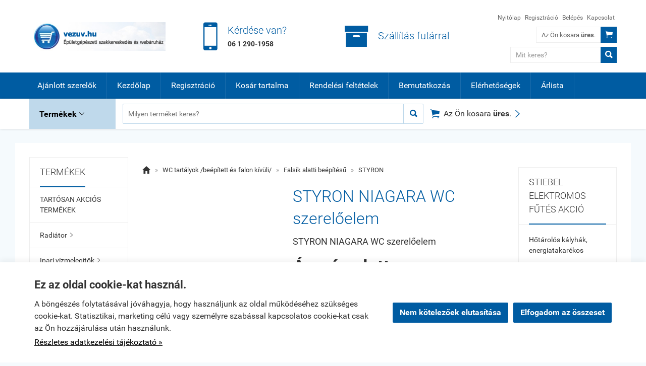

--- FILE ---
content_type: text/html; charset=UTF-8
request_url: https://vezuv.hu/termek/styron_niagara_wc_szereloelem_.html
body_size: 46164
content:
<!doctype html><html lang="hu"><head><meta charset="utf-8"><meta name="viewport" content="width=device-width, initial-scale=1.0"><meta http-equiv="X-UA-Compatible" content="IE=Edge"><title>STYRON NIAGARA WC szerelőelem - vezuv.hu</title><meta name="description" content="STYRON NIAGARA WC szerelőelem : STYRON NIAGARA WC szerelőelem"><meta name="keywords" content="épületgépészet, kazán,radiátor,szivattyú,szelep,csaptelep,puffertartály,fürdőkád,wc tartály,csőradiátor,boyler,cirkó,padlófűtéscső, osztó, vízszűrő, KPE cső, WILO,GRUNDFOS, Ariston, BAXI, Saunier, BOSCH, Viessmann, Hajdú,HAKA. GEBERIT, AEG, Stiebel Eltron"><meta name="robots" content="index, follow, all"><meta property="og:url" content="https://vezuv.hu/termek/styron_niagara_wc_szereloelem_.html"><meta property="og:type" content="product"><meta property="og:title" content="STYRON NIAGARA WC szerelőelem "><meta property="og:description" content="STYRON NIAGARA WC szerelőelem"><meta property="og:image" content=""><link rel="canonical" href="https://vezuv.hu/termek/styron_niagara_wc_szereloelem_.html"><style>@charset "UTF-8";@font-face{font-family:"Ionicons";src:url("/fonts/ionicons.eot");src:url("/fonts/ionicons.eot#iefix") format("embedded-opentype"),url("/fonts/ionicons.ttf") format("truetype"),url("/fonts/ionicons.woff") format("woff"),url("/fonts/ionicons.svg#Ionicons") format("svg");font-weight:normal;font-style:normal}@font-face{font-family:'Roboto';font-style:normal;font-weight:300;src:url('/fonts/roboto-v15-latin_latin-ext-300.eot'); src:local('Roboto Light'), local('Roboto-Light'), url('/fonts/roboto-v15-latin_latin-ext-300.eot?#iefix') format('embedded-opentype'),url('/fonts/roboto-v15-latin_latin-ext-300.woff2') format('woff2'),url('/fonts/roboto-v15-latin_latin-ext-300.woff') format('woff'),url('/fonts/roboto-v15-latin_latin-ext-300.ttf') format('truetype'),url('/fonts/roboto-v15-latin_latin-ext-300.svg#Roboto') format('svg'); }@font-face{font-family:'Roboto';font-style:normal;font-weight:400;src:url('/fonts/roboto-v15-latin_latin-ext-regular.eot'); src:local('Roboto'), local('Roboto-Regular'), url('/fonts/roboto-v15-latin_latin-ext-regular.eot?#iefix') format('embedded-opentype'),url('/fonts/roboto-v15-latin_latin-ext-regular.woff2') format('woff2'),url('/fonts/roboto-v15-latin_latin-ext-regular.woff') format('woff'),url('/fonts/roboto-v15-latin_latin-ext-regular.ttf') format('truetype'),url('/fonts/roboto-v15-latin_latin-ext-regular.svg#Roboto') format('svg'); }@font-face{font-family:'Roboto';font-style:italic;font-weight:400;src:url('/fonts/roboto-v15-latin_latin-ext-italic.eot'); src:local('Roboto Italic'), local('Roboto-Italic'), url('/fonts/roboto-v15-latin_latin-ext-italic.eot?#iefix') format('embedded-opentype'),url('/fonts/roboto-v15-latin_latin-ext-italic.woff2') format('woff2'),url('/fonts/roboto-v15-latin_latin-ext-italic.woff') format('woff'),url('/fonts/roboto-v15-latin_latin-ext-italic.ttf') format('truetype'),url('/fonts/roboto-v15-latin_latin-ext-italic.svg#Roboto') format('svg'); }@font-face{font-family:'Roboto';font-style:normal;font-weight:500;src:url('/fonts/roboto-v15-latin_latin-ext-500.eot'); src:local('Roboto Medium'), local('Roboto-Medium'), url('/fonts/roboto-v15-latin_latin-ext-500.eot?#iefix') format('embedded-opentype'),url('/fonts/roboto-v15-latin_latin-ext-500.woff2') format('woff2'),url('/fonts/roboto-v15-latin_latin-ext-500.woff') format('woff'),url('/fonts/roboto-v15-latin_latin-ext-500.ttf') format('truetype'),url('/fonts/roboto-v15-latin_latin-ext-500.svg#Roboto') format('svg'); }@font-face{font-family:'Roboto';font-style:normal;font-weight:700;src:url('/fonts/roboto-v15-latin_latin-ext-700.eot'); src:local('Roboto Bold'), local('Roboto-Bold'), url('/fonts/roboto-v15-latin_latin-ext-700.eot?#iefix') format('embedded-opentype'),url('/fonts/roboto-v15-latin_latin-ext-700.woff2') format('woff2'),url('/fonts/roboto-v15-latin_latin-ext-700.woff') format('woff'),url('/fonts/roboto-v15-latin_latin-ext-700.ttf') format('truetype'),url('/fonts/roboto-v15-latin_latin-ext-700.svg#Roboto') format('svg'); }html{font-family:sans-serif; -ms-text-size-adjust:100%; -webkit-text-size-adjust:100%; }body{margin:0;}article,aside,details,figcaption,figure,footer,header,hgroup,main,menu,nav,section,summary{display:block;}audio,canvas,progress,video{display:inline-block; vertical-align:baseline; }audio:not([controls]){display:none;height:0;}[hidden],template{display:none;}a{background-color:transparent;}a:active,a:hover{outline:0;}abbr[title]{border-bottom:1px dotted;}b,strong{font-weight:bold;}dfn{font-style:italic;}h1{font-size:2em;margin:0.67em 0;}mark{background:#ff0;color:#000;}small{font-size:80%;}sub,sup{font-size:75%;line-height:0;position:relative;vertical-align:baseline;}sup{top:-0.5em;}sub{bottom:-0.25em;}img{border:0;}svg:not(:root){overflow:hidden;}figure{margin:1em 40px;}hr{-moz-box-sizing:content-box;box-sizing:content-box;height:0;}pre{overflow:auto;}code,kbd,pre,samp{font-family:monospace, monospace;font-size:1em;}button,input,optgroup,select,textarea{color:inherit; font:inherit; margin:0; }button{overflow:visible;}button,select{text-transform:none;}button,html input[type="button"], input[type="reset"],input[type="submit"]{-webkit-appearance:button; cursor:pointer; }button[disabled],html input[disabled]{cursor:default;}button::-moz-focus-inner,input::-moz-focus-inner{border:0;padding:0;}input{line-height:normal;}input[type="checkbox"],input[type="radio"]{box-sizing:border-box; padding:0; }input[type="number"]::-webkit-inner-spin-button,input[type="number"]::-webkit-outer-spin-button{height:auto;}input[type="search"]{-webkit-appearance:textfield; -moz-box-sizing:content-box;-webkit-box-sizing:content-box; box-sizing:content-box;}input[type="search"]::-webkit-search-cancel-button,input[type="search"]::-webkit-search-decoration{-webkit-appearance:none;}fieldset{border:1px solid #c0c0c0;margin:0 2px;padding:0.35em 0.625em 0.75em;}legend{border:0; padding:0; }textarea{overflow:auto;}optgroup{font-weight:bold;}table{border-collapse:collapse;border-spacing:0;}td,th{padding:0;}.row{margin-left:-14px;margin-right:-14px;*zoom:1;}.row:before,.row:after{display:table;content:" ";}.row:after{clear:both;}.column-small-1,.column-small-2,.column-small-3,.column-small-4,.column-small-5,.column-small-6,.column-small-7,.column-small-8,.column-small-9,.column-small-10,.column-small-11,.column-small-12{float:left;padding:14px;min-height:1px;-moz-box-sizing:border-box;box-sizing:border-box;}.column-small-1{width:8.333333%;}.column-small-offset-1{margin-left:8.333333%;}.column-small-2{width:16.666667%;}.column-small-offset-2{margin-left:16.666667%;}.column-small-3{width:25%;}.column-small-offset-3{margin-left:25%;}.column-small-4{width:33.333333%;}.column-small-offset-4{margin-left:33.333333%;}.column-small-5{width:41.666667%;}.column-small-offset-5{margin-left:41.666667%;}.column-small-6{width:50%;}.column-small-offset-6{margin-left:50%;}.column-small-7{width:58.333333%;}.column-small-offset-7{margin-left:58.333333%;}.column-small-8{width:66.666667%;}.column-small-offset-8{margin-left:66.666667%;}.column-small-9{width:75%;}.column-small-offset-9{margin-left:75%;}.column-small-10{width:83.333333%;}.column-small-offset-10{margin-left:83.333333%;}.column-small-11{width:91.666667%;}.column-small-offset-11{margin-left:91.666667%;}.column-small-12{width:100%;}.column-small-offset-12{margin-left:100%;}.column-1,.column-2,.column-3,.column-4,.column-5,.column-6,.column-7,.column-8,.column-9,.column-10,.column-11,.column-12{padding:14px;}.column-large-1,.column-large-2,.column-large-3,.column-large-4,.column-large-5,.column-large-6,.column-large-7,.column-large-8,.column-large-9,.column-large-10,.column-large-11,.column-large-12{padding:14px;}@media (min-width:769px){.column-small-offset-1,.column-small-offset-2,.column-small-offset-3,.column-small-offset-4,.column-small-offset-5,.column-small-offset-6,.column-small-offset-7,.column-small-offset-8,.column-small-offset-9,.column-small-offset-10,.column-small-offset-11,.column-small-offset-12{margin:0;}.column-1,.column-2,.column-3,.column-4,.column-5,.column-6,.column-7,.column-8,.column-9,.column-10,.column-11,.column-12{float:left;min-height:1px;-moz-box-sizing:border-box;box-sizing:border-box;}.column-1{width:8.333333%;}.column-offset-1{margin-left:8.333333%;}.row .column-1 .column-1{width:100%;}.row .column-1 .column-offset-1{margin-left:100%;}.row .column-1 .column-2{width:200%;}.row .column-1 .column-offset-2{margin-left:200%;}.row .column-1 .column-3{width:300%;}.row .column-1 .column-offset-3{margin-left:300%;}.row .column-1 .column-4{width:400%;}.row .column-1 .column-offset-4{margin-left:400%;}.row .column-1 .column-5{width:500%;}.row .column-1 .column-offset-5{margin-left:500%;}.row .column-1 .column-6{width:600%;}.row .column-1 .column-offset-6{margin-left:600%;}.row .column-1 .column-7{width:700%;}.row .column-1 .column-offset-7{margin-left:700%;}.row .column-1 .column-8{width:800%;}.row .column-1 .column-offset-8{margin-left:800%;}.row .column-1 .column-9{width:900%;}.row .column-1 .column-offset-9{margin-left:900%;}.row .column-1 .column-10{width:1000%;}.row .column-1 .column-offset-10{margin-left:1000%;}.row .column-1 .column-11{width:1100%;}.row .column-1 .column-offset-11{margin-left:1100%;}.row .column-1 .column-12{width:1200%;}.row .column-1 .column-offset-12{margin-left:1200%;}.column-2{width:16.666667%;}.column-offset-2{margin-left:16.666667%;}.row .column-2 .column-1{width:50%;}.row .column-2 .column-offset-1{margin-left:50%;}.row .column-2 .column-2{width:100%;}.row .column-2 .column-offset-2{margin-left:100%;}.row .column-2 .column-3{width:150%;}.row .column-2 .column-offset-3{margin-left:150%;}.row .column-2 .column-4{width:200%;}.row .column-2 .column-offset-4{margin-left:200%;}.row .column-2 .column-5{width:250%;}.row .column-2 .column-offset-5{margin-left:250%;}.row .column-2 .column-6{width:300%;}.row .column-2 .column-offset-6{margin-left:300%;}.row .column-2 .column-7{width:350%;}.row .column-2 .column-offset-7{margin-left:350%;}.row .column-2 .column-8{width:400%;}.row .column-2 .column-offset-8{margin-left:400%;}.row .column-2 .column-9{width:450%;}.row .column-2 .column-offset-9{margin-left:450%;}.row .column-2 .column-10{width:500%;}.row .column-2 .column-offset-10{margin-left:500%;}.row .column-2 .column-11{width:550%;}.row .column-2 .column-offset-11{margin-left:550%;}.row .column-2 .column-12{width:600%;}.row .column-2 .column-offset-12{margin-left:600%;}.column-3{width:25%;}.column-offset-3{margin-left:25%;}.row .column-3 .column-1{width:33.333333%;}.row .column-3 .column-offset-1{margin-left:33.333333%;}.row .column-3 .column-2{width:66.666667%;}.row .column-3 .column-offset-2{margin-left:66.666667%;}.row .column-3 .column-3{width:100%;}.row .column-3 .column-offset-3{margin-left:100%;}.row .column-3 .column-4{width:133.333333%;}.row .column-3 .column-offset-4{margin-left:133.333333%;}.row .column-3 .column-5{width:166.666667%;}.row .column-3 .column-offset-5{margin-left:166.666667%;}.row .column-3 .column-6{width:200%;}.row .column-3 .column-offset-6{margin-left:200%;}.row .column-3 .column-7{width:233.333333%;}.row .column-3 .column-offset-7{margin-left:233.333333%;}.row .column-3 .column-8{width:266.666667%;}.row .column-3 .column-offset-8{margin-left:266.666667%;}.row .column-3 .column-9{width:300%;}.row .column-3 .column-offset-9{margin-left:300%;}.row .column-3 .column-10{width:333.333333%;}.row .column-3 .column-offset-10{margin-left:333.333333%;}.row .column-3 .column-11{width:366.666667%;}.row .column-3 .column-offset-11{margin-left:366.666667%;}.row .column-3 .column-12{width:400%;}.row .column-3 .column-offset-12{margin-left:400%;}.column-4{width:33.333333%;}.column-offset-4{margin-left:33.333333%;}.row .column-4 .column-1{width:25%;}.row .column-4 .column-offset-1{margin-left:25%;}.row .column-4 .column-2{width:50%;}.row .column-4 .column-offset-2{margin-left:50%;}.row .column-4 .column-3{width:75%;}.row .column-4 .column-offset-3{margin-left:75%;}.row .column-4 .column-4{width:100%;}.row .column-4 .column-offset-4{margin-left:100%;}.row .column-4 .column-5{width:125%;}.row .column-4 .column-offset-5{margin-left:125%;}.row .column-4 .column-6{width:150%;}.row .column-4 .column-offset-6{margin-left:150%;}.row .column-4 .column-7{width:175%;}.row .column-4 .column-offset-7{margin-left:175%;}.row .column-4 .column-8{width:200%;}.row .column-4 .column-offset-8{margin-left:200%;}.row .column-4 .column-9{width:225%;}.row .column-4 .column-offset-9{margin-left:225%;}.row .column-4 .column-10{width:250%;}.row .column-4 .column-offset-10{margin-left:250%;}.row .column-4 .column-11{width:275%;}.row .column-4 .column-offset-11{margin-left:275%;}.row .column-4 .column-12{width:300%;}.row .column-4 .column-offset-12{margin-left:300%;}.column-5{width:41.666667%;}.column-offset-5{margin-left:41.666667%;}.row .column-5 .column-1{width:20%;}.row .column-5 .column-offset-1{margin-left:20%;}.row .column-5 .column-2{width:40%;}.row .column-5 .column-offset-2{margin-left:40%;}.row .column-5 .column-3{width:60%;}.row .column-5 .column-offset-3{margin-left:60%;}.row .column-5 .column-4{width:80%;}.row .column-5 .column-offset-4{margin-left:80%;}.row .column-5 .column-5{width:100%;}.row .column-5 .column-offset-5{margin-left:100%;}.row .column-5 .column-6{width:120%;}.row .column-5 .column-offset-6{margin-left:120%;}.row .column-5 .column-7{width:140%;}.row .column-5 .column-offset-7{margin-left:140%;}.row .column-5 .column-8{width:160%;}.row .column-5 .column-offset-8{margin-left:160%;}.row .column-5 .column-9{width:180%;}.row .column-5 .column-offset-9{margin-left:180%;}.row .column-5 .column-10{width:200%;}.row .column-5 .column-offset-10{margin-left:200%;}.row .column-5 .column-11{width:220%;}.row .column-5 .column-offset-11{margin-left:220%;}.row .column-5 .column-12{width:240%;}.row .column-5 .column-offset-12{margin-left:240%;}.column-6{width:50%;}.column-offset-6{margin-left:50%;}.row .column-6 .column-1{width:16.666667%;}.row .column-6 .column-offset-1{margin-left:16.666667%;}.row .column-6 .column-2{width:33.333333%;}.row .column-6 .column-offset-2{margin-left:33.333333%;}.row .column-6 .column-3{width:50%;}.row .column-6 .column-offset-3{margin-left:50%;}.row .column-6 .column-4{width:66.666667%;}.row .column-6 .column-offset-4{margin-left:66.666667%;}.row .column-6 .column-5{width:83.333333%;}.row .column-6 .column-offset-5{margin-left:83.333333%;}.row .column-6 .column-6{width:100%;}.row .column-6 .column-offset-6{margin-left:100%;}.row .column-6 .column-7{width:116.666667%;}.row .column-6 .column-offset-7{margin-left:116.666667%;}.row .column-6 .column-8{width:133.333333%;}.row .column-6 .column-offset-8{margin-left:133.333333%;}.row .column-6 .column-9{width:150%;}.row .column-6 .column-offset-9{margin-left:150%;}.row .column-6 .column-10{width:166.666667%;}.row .column-6 .column-offset-10{margin-left:166.666667%;}.row .column-6 .column-11{width:183.333333%;}.row .column-6 .column-offset-11{margin-left:183.333333%;}.row .column-6 .column-12{width:200%;}.row .column-6 .column-offset-12{margin-left:200%;}.column-7{width:58.333333%;}.column-offset-7{margin-left:58.333333%;}.row .column-7 .column-1{width:14.285714%;}.row .column-7 .column-offset-1{margin-left:14.285714%;}.row .column-7 .column-2{width:28.571429%;}.row .column-7 .column-offset-2{margin-left:28.571429%;}.row .column-7 .column-3{width:42.857143%;}.row .column-7 .column-offset-3{margin-left:42.857143%;}.row .column-7 .column-4{width:57.142857%;}.row .column-7 .column-offset-4{margin-left:57.142857%;}.row .column-7 .column-5{width:71.428571%;}.row .column-7 .column-offset-5{margin-left:71.428571%;}.row .column-7 .column-6{width:85.714286%;}.row .column-7 .column-offset-6{margin-left:85.714286%;}.row .column-7 .column-7{width:100%;}.row .column-7 .column-offset-7{margin-left:100%;}.row .column-7 .column-8{width:114.285714%;}.row .column-7 .column-offset-8{margin-left:114.285714%;}.row .column-7 .column-9{width:128.571429%;}.row .column-7 .column-offset-9{margin-left:128.571429%;}.row .column-7 .column-10{width:142.857143%;}.row .column-7 .column-offset-10{margin-left:142.857143%;}.row .column-7 .column-11{width:157.142857%;}.row .column-7 .column-offset-11{margin-left:157.142857%;}.row .column-7 .column-12{width:171.428571%;}.row .column-7 .column-offset-12{margin-left:171.428571%;}.column-8{width:66.666667%;}.column-offset-8{margin-left:66.666667%;}.row .column-8 .column-1{width:12.5%;}.row .column-8 .column-offset-1{margin-left:12.5%;}.row .column-8 .column-2{width:25%;}.row .column-8 .column-offset-2{margin-left:25%;}.row .column-8 .column-3{width:37.5%;}.row .column-8 .column-offset-3{margin-left:37.5%;}.row .column-8 .column-4{width:50%;}.row .column-8 .column-offset-4{margin-left:50%;}.row .column-8 .column-5{width:62.5%;}.row .column-8 .column-offset-5{margin-left:62.5%;}.row .column-8 .column-6{width:75%;}.row .column-8 .column-offset-6{margin-left:75%;}.row .column-8 .column-7{width:87.5%;}.row .column-8 .column-offset-7{margin-left:87.5%;}.row .column-8 .column-8{width:100%;}.row .column-8 .column-offset-8{margin-left:100%;}.row .column-8 .column-9{width:112.5%;}.row .column-8 .column-offset-9{margin-left:112.5%;}.row .column-8 .column-10{width:125%;}.row .column-8 .column-offset-10{margin-left:125%;}.row .column-8 .column-11{width:137.5%;}.row .column-8 .column-offset-11{margin-left:137.5%;}.row .column-8 .column-12{width:150%;}.row .column-8 .column-offset-12{margin-left:150%;}.column-9{width:75%;}.column-offset-9{margin-left:75%;}.row .column-9 .column-1{width:11.111111%;}.row .column-9 .column-offset-1{margin-left:11.111111%;}.row .column-9 .column-2{width:22.222222%;}.row .column-9 .column-offset-2{margin-left:22.222222%;}.row .column-9 .column-3{width:33.333333%;}.row .column-9 .column-offset-3{margin-left:33.333333%;}.row .column-9 .column-4{width:44.444444%;}.row .column-9 .column-offset-4{margin-left:44.444444%;}.row .column-9 .column-5{width:55.555556%;}.row .column-9 .column-offset-5{margin-left:55.555556%;}.row .column-9 .column-6{width:66.666667%;}.row .column-9 .column-offset-6{margin-left:66.666667%;}.row .column-9 .column-7{width:77.777778%;}.row .column-9 .column-offset-7{margin-left:77.777778%;}.row .column-9 .column-8{width:88.888889%;}.row .column-9 .column-offset-8{margin-left:88.888889%;}.row .column-9 .column-9{width:100%;}.row .column-9 .column-offset-9{margin-left:100%;}.row .column-9 .column-10{width:111.111111%;}.row .column-9 .column-offset-10{margin-left:111.111111%;}.row .column-9 .column-11{width:122.222222%;}.row .column-9 .column-offset-11{margin-left:122.222222%;}.row .column-9 .column-12{width:133.333333%;}.row .column-9 .column-offset-12{margin-left:133.333333%;}.column-10{width:83.333333%;}.column-offset-10{margin-left:83.333333%;}.row .column-10 .column-1{width:10%;}.row .column-10 .column-offset-1{margin-left:10%;}.row .column-10 .column-2{width:20%;}.row .column-10 .column-offset-2{margin-left:20%;}.row .column-10 .column-3{width:30%;}.row .column-10 .column-offset-3{margin-left:30%;}.row .column-10 .column-4{width:40%;}.row .column-10 .column-offset-4{margin-left:40%;}.row .column-10 .column-5{width:50%;}.row .column-10 .column-offset-5{margin-left:50%;}.row .column-10 .column-6{width:60%;}.row .column-10 .column-offset-6{margin-left:60%;}.row .column-10 .column-7{width:70%;}.row .column-10 .column-offset-7{margin-left:70%;}.row .column-10 .column-8{width:80%;}.row .column-10 .column-offset-8{margin-left:80%;}.row .column-10 .column-9{width:90%;}.row .column-10 .column-offset-9{margin-left:90%;}.row .column-10 .column-10{width:100%;}.row .column-10 .column-offset-10{margin-left:100%;}.row .column-10 .column-11{width:110%;}.row .column-10 .column-offset-11{margin-left:110%;}.row .column-10 .column-12{width:120%;}.row .column-10 .column-offset-12{margin-left:120%;}.column-11{width:91.666667%;}.column-offset-11{margin-left:91.666667%;}.row .column-11 .column-1{width:9.090909%;}.row .column-11 .column-offset-1{margin-left:9.090909%;}.row .column-11 .column-2{width:18.181818%;}.row .column-11 .column-offset-2{margin-left:18.181818%;}.row .column-11 .column-3{width:27.272727%;}.row .column-11 .column-offset-3{margin-left:27.272727%;}.row .column-11 .column-4{width:36.363636%;}.row .column-11 .column-offset-4{margin-left:36.363636%;}.row .column-11 .column-5{width:45.454545%;}.row .column-11 .column-offset-5{margin-left:45.454545%;}.row .column-11 .column-6{width:54.545455%;}.row .column-11 .column-offset-6{margin-left:54.545455%;}.row .column-11 .column-7{width:63.636364%;}.row .column-11 .column-offset-7{margin-left:63.636364%;}.row .column-11 .column-8{width:72.727273%;}.row .column-11 .column-offset-8{margin-left:72.727273%;}.row .column-11 .column-9{width:81.818182%;}.row .column-11 .column-offset-9{margin-left:81.818182%;}.row .column-11 .column-10{width:90.909091%;}.row .column-11 .column-offset-10{margin-left:90.909091%;}.row .column-11 .column-11{width:100%;}.row .column-11 .column-offset-11{margin-left:100%;}.row .column-11 .column-12{width:109.090909%;}.row .column-11 .column-offset-12{margin-left:109.090909%;}.column-12{width:100%;}.column-offset-12{margin-left:100%;}.row .column-12 .column-1{width:8.333333%;}.row .column-12 .column-offset-1{margin-left:8.333333%;}.row .column-12 .column-2{width:16.666667%;}.row .column-12 .column-offset-2{margin-left:16.666667%;}.row .column-12 .column-3{width:25%;}.row .column-12 .column-offset-3{margin-left:25%;}.row .column-12 .column-4{width:33.333333%;}.row .column-12 .column-offset-4{margin-left:33.333333%;}.row .column-12 .column-5{width:41.666667%;}.row .column-12 .column-offset-5{margin-left:41.666667%;}.row .column-12 .column-6{width:50%;}.row .column-12 .column-offset-6{margin-left:50%;}.row .column-12 .column-7{width:58.333333%;}.row .column-12 .column-offset-7{margin-left:58.333333%;}.row .column-12 .column-8{width:66.666667%;}.row .column-12 .column-offset-8{margin-left:66.666667%;}.row .column-12 .column-9{width:75%;}.row .column-12 .column-offset-9{margin-left:75%;}.row .column-12 .column-10{width:83.333333%;}.row .column-12 .column-offset-10{margin-left:83.333333%;}.row .column-12 .column-11{width:91.666667%;}.row .column-12 .column-offset-11{margin-left:91.666667%;}.row .column-12 .column-12{width:100%;}.row .column-12 .column-offset-12{margin-left:100%;}}@media (min-width:1200px){.column-large-1,.column-large-2,.column-large-3,.column-large-4,.column-large-5,.column-large-6,.column-large-7,.column-large-8,.column-large-9,.column-large-10,.column-large-11,.column-large-12{float:left;min-height:1px;-moz-box-sizing:border-box;box-sizing:border-box;}.column-large-1{width:8.333333%;}.column-large-offset-1{margin-left:8.333333%;}.column-large-2{width:16.666667%;}.column-large-offset-2{margin-left:16.666667%;}.column-large-3{width:25%;}.column-large-offset-3{margin-left:25%;}.column-large-4{width:33.333333%;}.column-large-offset-4{margin-left:33.333333%;}.column-large-5{width:41.666667%;}.column-large-offset-5{margin-left:41.666667%;}.column-large-6{width:50%;}.column-large-offset-6{margin-left:50%;}.column-large-7{width:58.333333%;}.column-large-offset-7{margin-left:58.333333%;}.column-large-8{width:66.666667%;}.column-large-offset-8{margin-left:66.666667%;}.column-large-9{width:75%;}.column-large-offset-9{margin-left:75%;}.column-large-10{width:83.333333%;}.column-large-offset-10{margin-left:83.333333%;}.column-large-11{width:91.666667%;}.column-large-offset-11{margin-left:91.666667%;}.column-large-12{width:100%;}.column-large-offset-12{margin-left:100%;}}.column16-small-1,.column16-small-2,.column16-small-3,.column16-small-4,.column16-small-5,.column16-small-6,.column16-small-7,.column16-small-8,.column16-small-9,.column16-small-10,.column16-small-11,.column16-small-12,.column16-small-13,.column16-small-14,.column16-small-15,.column16-small-16{float:left;padding:14px;min-height:1px;-moz-box-sizing:border-box;box-sizing:border-box;}.column16-small-1{width:6.25%;}.column16-small-offset-1{margin-left:6.25%;}.column16-small-2{width:12.5%;}.column16-small-offset-2{margin-left:12.5%;}.column16-small-3{width:18.75%;}.column16-small-offset-3{margin-left:18.75%;}.column16-small-4{width:25%;}.column16-small-offset-4{margin-left:25%;}.column16-small-5{width:31.25%;}.column16-small-offset-5{margin-left:31.25%;}.column16-small-6{width:37.5%;}.column16-small-offset-6{margin-left:37.5%;}.column16-small-7{width:43.75%;}.column16-small-offset-7{margin-left:43.75%;}.column16-small-8{width:50%;}.column16-small-offset-8{margin-left:50%;}.column16-small-9{width:56.25%;}.column16-small-offset-9{margin-left:56.25%;}.column16-small-10{width:62.5%;}.column16-small-offset-10{margin-left:62.5%;}.column16-small-11{width:68.75%;}.column16-small-offset-11{margin-left:68.75%;}.column16-small-12{width:75%;}.column16-small-offset-12{margin-left:75%;}.column16-small-13{width:81.25%;}.column16-small-offset-13{margin-left:81.25%;}.column16-small-14{width:87.5%;}.column16-small-offset-14{margin-left:87.5%;}.column16-small-15{width:93.75%;}.column16-small-offset-15{margin-left:93.75%;}.column16-small-16{width:100%;}.column16-small-offset-16{margin-left:100%;}.column16-1,.column16-2,.column16-3,.column16-4,.column16-5,.column16-6,.column16-7,.column16-8,.column16-9,.column16-10,.column16-11,.column16-12,.column16-13,.column16-14,.column16-15,.column16-16{padding:14px;}@media (min-width:769px){.column16-small-offset-1,.column16-small-offset-2,.column16-small-offset-3,.column16-small-offset-4,.column16-small-offset-5,.column16-small-offset-6,.column16-small-offset-7,.column16-small-offset-8,.column16-small-offset-9,.column16-small-offset-10,.column16-small-offset-11,.column16-small-offset-12,.column16-small-offset-13,.column16-small-offset-14,.column16-small-offset-15,.column16-small-offset-16{margin:0;}.column16-1,.column16-2,.column16-3,.column16-4,.column16-5,.column16-6,.column16-7,.column16-8,.column16-9,.column16-10,.column16-11,.column16-12,.column16-13,.column16-14,.column16-15,.column16-16{float:left;min-height:1px;-moz-box-sizing:border-box;box-sizing:border-box;}.column16-1{width:6.25%;}.column16-offset-1{margin-left:6.25%;}.row .column16-1 .column16-1{width:100%;}.row .column16-1 .column16-offset-1{margin-left:100%;}.row .column16-1 .column16-2{width:200%;}.row .column16-1 .column16-offset-2{margin-left:200%;}.row .column16-1 .column16-3{width:300%;}.row .column16-1 .column16-offset-3{margin-left:300%;}.row .column16-1 .column16-4{width:400%;}.row .column16-1 .column16-offset-4{margin-left:400%;}.row .column16-1 .column16-5{width:500%;}.row .column16-1 .column16-offset-5{margin-left:500%;}.row .column16-1 .column16-6{width:600%;}.row .column16-1 .column16-offset-6{margin-left:600%;}.row .column16-1 .column16-7{width:700%;}.row .column16-1 .column16-offset-7{margin-left:700%;}.row .column16-1 .column16-8{width:800%;}.row .column16-1 .column16-offset-8{margin-left:800%;}.row .column16-1 .column16-9{width:900%;}.row .column16-1 .column16-offset-9{margin-left:900%;}.row .column16-1 .column16-10{width:1000%;}.row .column16-1 .column16-offset-10{margin-left:1000%;}.row .column16-1 .column16-11{width:1100%;}.row .column16-1 .column16-offset-11{margin-left:1100%;}.row .column16-1 .column16-12{width:1200%;}.row .column16-1 .column16-offset-12{margin-left:1200%;}.row .column16-1 .column16-13{width:1300%;}.row .column16-1 .column16-offset-13{margin-left:1300%;}.row .column16-1 .column16-14{width:1400%;}.row .column16-1 .column16-offset-14{margin-left:1400%;}.row .column16-1 .column16-15{width:1500%;}.row .column16-1 .column16-offset-15{margin-left:1500%;}.row .column16-1 .column16-16{width:1600%;}.row .column16-1 .column16-offset-16{margin-left:1600%;}.column16-2{width:12.5%;}.column16-offset-2{margin-left:12.5%;}.row .column16-2 .column16-1{width:50%;}.row .column16-2 .column16-offset-1{margin-left:50%;}.row .column16-2 .column16-2{width:100%;}.row .column16-2 .column16-offset-2{margin-left:100%;}.row .column16-2 .column16-3{width:150%;}.row .column16-2 .column16-offset-3{margin-left:150%;}.row .column16-2 .column16-4{width:200%;}.row .column16-2 .column16-offset-4{margin-left:200%;}.row .column16-2 .column16-5{width:250%;}.row .column16-2 .column16-offset-5{margin-left:250%;}.row .column16-2 .column16-6{width:300%;}.row .column16-2 .column16-offset-6{margin-left:300%;}.row .column16-2 .column16-7{width:350%;}.row .column16-2 .column16-offset-7{margin-left:350%;}.row .column16-2 .column16-8{width:400%;}.row .column16-2 .column16-offset-8{margin-left:400%;}.row .column16-2 .column16-9{width:450%;}.row .column16-2 .column16-offset-9{margin-left:450%;}.row .column16-2 .column16-10{width:500%;}.row .column16-2 .column16-offset-10{margin-left:500%;}.row .column16-2 .column16-11{width:550%;}.row .column16-2 .column16-offset-11{margin-left:550%;}.row .column16-2 .column16-12{width:600%;}.row .column16-2 .column16-offset-12{margin-left:600%;}.row .column16-2 .column16-13{width:650%;}.row .column16-2 .column16-offset-13{margin-left:650%;}.row .column16-2 .column16-14{width:700%;}.row .column16-2 .column16-offset-14{margin-left:700%;}.row .column16-2 .column16-15{width:750%;}.row .column16-2 .column16-offset-15{margin-left:750%;}.row .column16-2 .column16-16{width:800%;}.row .column16-2 .column16-offset-16{margin-left:800%;}.column16-3{width:18.75%;}.column16-offset-3{margin-left:18.75%;}.row .column16-3 .column16-1{width:33.333333%;}.row .column16-3 .column16-offset-1{margin-left:33.333333%;}.row .column16-3 .column16-2{width:66.666667%;}.row .column16-3 .column16-offset-2{margin-left:66.666667%;}.row .column16-3 .column16-3{width:100%;}.row .column16-3 .column16-offset-3{margin-left:100%;}.row .column16-3 .column16-4{width:133.333333%;}.row .column16-3 .column16-offset-4{margin-left:133.333333%;}.row .column16-3 .column16-5{width:166.666667%;}.row .column16-3 .column16-offset-5{margin-left:166.666667%;}.row .column16-3 .column16-6{width:200%;}.row .column16-3 .column16-offset-6{margin-left:200%;}.row .column16-3 .column16-7{width:233.333333%;}.row .column16-3 .column16-offset-7{margin-left:233.333333%;}.row .column16-3 .column16-8{width:266.666667%;}.row .column16-3 .column16-offset-8{margin-left:266.666667%;}.row .column16-3 .column16-9{width:300%;}.row .column16-3 .column16-offset-9{margin-left:300%;}.row .column16-3 .column16-10{width:333.333333%;}.row .column16-3 .column16-offset-10{margin-left:333.333333%;}.row .column16-3 .column16-11{width:366.666667%;}.row .column16-3 .column16-offset-11{margin-left:366.666667%;}.row .column16-3 .column16-12{width:400%;}.row .column16-3 .column16-offset-12{margin-left:400%;}.row .column16-3 .column16-13{width:433.333333%;}.row .column16-3 .column16-offset-13{margin-left:433.333333%;}.row .column16-3 .column16-14{width:466.666667%;}.row .column16-3 .column16-offset-14{margin-left:466.666667%;}.row .column16-3 .column16-15{width:500%;}.row .column16-3 .column16-offset-15{margin-left:500%;}.row .column16-3 .column16-16{width:533.333333%;}.row .column16-3 .column16-offset-16{margin-left:533.333333%;}.column16-4{width:25%;}.column16-offset-4{margin-left:25%;}.row .column16-4 .column16-1{width:25%;}.row .column16-4 .column16-offset-1{margin-left:25%;}.row .column16-4 .column16-2{width:50%;}.row .column16-4 .column16-offset-2{margin-left:50%;}.row .column16-4 .column16-3{width:75%;}.row .column16-4 .column16-offset-3{margin-left:75%;}.row .column16-4 .column16-4{width:100%;}.row .column16-4 .column16-offset-4{margin-left:100%;}.row .column16-4 .column16-5{width:125%;}.row .column16-4 .column16-offset-5{margin-left:125%;}.row .column16-4 .column16-6{width:150%;}.row .column16-4 .column16-offset-6{margin-left:150%;}.row .column16-4 .column16-7{width:175%;}.row .column16-4 .column16-offset-7{margin-left:175%;}.row .column16-4 .column16-8{width:200%;}.row .column16-4 .column16-offset-8{margin-left:200%;}.row .column16-4 .column16-9{width:225%;}.row .column16-4 .column16-offset-9{margin-left:225%;}.row .column16-4 .column16-10{width:250%;}.row .column16-4 .column16-offset-10{margin-left:250%;}.row .column16-4 .column16-11{width:275%;}.row .column16-4 .column16-offset-11{margin-left:275%;}.row .column16-4 .column16-12{width:300%;}.row .column16-4 .column16-offset-12{margin-left:300%;}.row .column16-4 .column16-13{width:325%;}.row .column16-4 .column16-offset-13{margin-left:325%;}.row .column16-4 .column16-14{width:350%;}.row .column16-4 .column16-offset-14{margin-left:350%;}.row .column16-4 .column16-15{width:375%;}.row .column16-4 .column16-offset-15{margin-left:375%;}.row .column16-4 .column16-16{width:400%;}.row .column16-4 .column16-offset-16{margin-left:400%;}.column16-5{width:31.25%;}.column16-offset-5{margin-left:31.25%;}.row .column16-5 .column16-1{width:20%;}.row .column16-5 .column16-offset-1{margin-left:20%;}.row .column16-5 .column16-2{width:40%;}.row .column16-5 .column16-offset-2{margin-left:40%;}.row .column16-5 .column16-3{width:60%;}.row .column16-5 .column16-offset-3{margin-left:60%;}.row .column16-5 .column16-4{width:80%;}.row .column16-5 .column16-offset-4{margin-left:80%;}.row .column16-5 .column16-5{width:100%;}.row .column16-5 .column16-offset-5{margin-left:100%;}.row .column16-5 .column16-6{width:120%;}.row .column16-5 .column16-offset-6{margin-left:120%;}.row .column16-5 .column16-7{width:140%;}.row .column16-5 .column16-offset-7{margin-left:140%;}.row .column16-5 .column16-8{width:160%;}.row .column16-5 .column16-offset-8{margin-left:160%;}.row .column16-5 .column16-9{width:180%;}.row .column16-5 .column16-offset-9{margin-left:180%;}.row .column16-5 .column16-10{width:200%;}.row .column16-5 .column16-offset-10{margin-left:200%;}.row .column16-5 .column16-11{width:220%;}.row .column16-5 .column16-offset-11{margin-left:220%;}.row .column16-5 .column16-12{width:240%;}.row .column16-5 .column16-offset-12{margin-left:240%;}.row .column16-5 .column16-13{width:260%;}.row .column16-5 .column16-offset-13{margin-left:260%;}.row .column16-5 .column16-14{width:280%;}.row .column16-5 .column16-offset-14{margin-left:280%;}.row .column16-5 .column16-15{width:300%;}.row .column16-5 .column16-offset-15{margin-left:300%;}.row .column16-5 .column16-16{width:320%;}.row .column16-5 .column16-offset-16{margin-left:320%;}.column16-6{width:37.5%;}.column16-offset-6{margin-left:37.5%;}.row .column16-6 .column16-1{width:16.666667%;}.row .column16-6 .column16-offset-1{margin-left:16.666667%;}.row .column16-6 .column16-2{width:33.333333%;}.row .column16-6 .column16-offset-2{margin-left:33.333333%;}.row .column16-6 .column16-3{width:50%;}.row .column16-6 .column16-offset-3{margin-left:50%;}.row .column16-6 .column16-4{width:66.666667%;}.row .column16-6 .column16-offset-4{margin-left:66.666667%;}.row .column16-6 .column16-5{width:83.333333%;}.row .column16-6 .column16-offset-5{margin-left:83.333333%;}.row .column16-6 .column16-6{width:100%;}.row .column16-6 .column16-offset-6{margin-left:100%;}.row .column16-6 .column16-7{width:116.666667%;}.row .column16-6 .column16-offset-7{margin-left:116.666667%;}.row .column16-6 .column16-8{width:133.333333%;}.row .column16-6 .column16-offset-8{margin-left:133.333333%;}.row .column16-6 .column16-9{width:150%;}.row .column16-6 .column16-offset-9{margin-left:150%;}.row .column16-6 .column16-10{width:166.666667%;}.row .column16-6 .column16-offset-10{margin-left:166.666667%;}.row .column16-6 .column16-11{width:183.333333%;}.row .column16-6 .column16-offset-11{margin-left:183.333333%;}.row .column16-6 .column16-12{width:200%;}.row .column16-6 .column16-offset-12{margin-left:200%;}.row .column16-6 .column16-13{width:216.666667%;}.row .column16-6 .column16-offset-13{margin-left:216.666667%;}.row .column16-6 .column16-14{width:233.333333%;}.row .column16-6 .column16-offset-14{margin-left:233.333333%;}.row .column16-6 .column16-15{width:250%;}.row .column16-6 .column16-offset-15{margin-left:250%;}.row .column16-6 .column16-16{width:266.666667%;}.row .column16-6 .column16-offset-16{margin-left:266.666667%;}.column16-7{width:43.75%;}.column16-offset-7{margin-left:43.75%;}.row .column16-7 .column16-1{width:14.285714%;}.row .column16-7 .column16-offset-1{margin-left:14.285714%;}.row .column16-7 .column16-2{width:28.571429%;}.row .column16-7 .column16-offset-2{margin-left:28.571429%;}.row .column16-7 .column16-3{width:42.857143%;}.row .column16-7 .column16-offset-3{margin-left:42.857143%;}.row .column16-7 .column16-4{width:57.142857%;}.row .column16-7 .column16-offset-4{margin-left:57.142857%;}.row .column16-7 .column16-5{width:71.428571%;}.row .column16-7 .column16-offset-5{margin-left:71.428571%;}.row .column16-7 .column16-6{width:85.714286%;}.row .column16-7 .column16-offset-6{margin-left:85.714286%;}.row .column16-7 .column16-7{width:100%;}.row .column16-7 .column16-offset-7{margin-left:100%;}.row .column16-7 .column16-8{width:114.285714%;}.row .column16-7 .column16-offset-8{margin-left:114.285714%;}.row .column16-7 .column16-9{width:128.571429%;}.row .column16-7 .column16-offset-9{margin-left:128.571429%;}.row .column16-7 .column16-10{width:142.857143%;}.row .column16-7 .column16-offset-10{margin-left:142.857143%;}.row .column16-7 .column16-11{width:157.142857%;}.row .column16-7 .column16-offset-11{margin-left:157.142857%;}.row .column16-7 .column16-12{width:171.428571%;}.row .column16-7 .column16-offset-12{margin-left:171.428571%;}.row .column16-7 .column16-13{width:185.714286%;}.row .column16-7 .column16-offset-13{margin-left:185.714286%;}.row .column16-7 .column16-14{width:200%;}.row .column16-7 .column16-offset-14{margin-left:200%;}.row .column16-7 .column16-15{width:214.285714%;}.row .column16-7 .column16-offset-15{margin-left:214.285714%;}.row .column16-7 .column16-16{width:228.571429%;}.row .column16-7 .column16-offset-16{margin-left:228.571429%;}.column16-8{width:50%;}.column16-offset-8{margin-left:50%;}.row .column16-8 .column16-1{width:12.5%;}.row .column16-8 .column16-offset-1{margin-left:12.5%;}.row .column16-8 .column16-2{width:25%;}.row .column16-8 .column16-offset-2{margin-left:25%;}.row .column16-8 .column16-3{width:37.5%;}.row .column16-8 .column16-offset-3{margin-left:37.5%;}.row .column16-8 .column16-4{width:50%;}.row .column16-8 .column16-offset-4{margin-left:50%;}.row .column16-8 .column16-5{width:62.5%;}.row .column16-8 .column16-offset-5{margin-left:62.5%;}.row .column16-8 .column16-6{width:75%;}.row .column16-8 .column16-offset-6{margin-left:75%;}.row .column16-8 .column16-7{width:87.5%;}.row .column16-8 .column16-offset-7{margin-left:87.5%;}.row .column16-8 .column16-8{width:100%;}.row .column16-8 .column16-offset-8{margin-left:100%;}.row .column16-8 .column16-9{width:112.5%;}.row .column16-8 .column16-offset-9{margin-left:112.5%;}.row .column16-8 .column16-10{width:125%;}.row .column16-8 .column16-offset-10{margin-left:125%;}.row .column16-8 .column16-11{width:137.5%;}.row .column16-8 .column16-offset-11{margin-left:137.5%;}.row .column16-8 .column16-12{width:150%;}.row .column16-8 .column16-offset-12{margin-left:150%;}.row .column16-8 .column16-13{width:162.5%;}.row .column16-8 .column16-offset-13{margin-left:162.5%;}.row .column16-8 .column16-14{width:175%;}.row .column16-8 .column16-offset-14{margin-left:175%;}.row .column16-8 .column16-15{width:187.5%;}.row .column16-8 .column16-offset-15{margin-left:187.5%;}.row .column16-8 .column16-16{width:200%;}.row .column16-8 .column16-offset-16{margin-left:200%;}.column16-9{width:56.25%;}.column16-offset-9{margin-left:56.25%;}.row .column16-9 .column16-1{width:11.111111%;}.row .column16-9 .column16-offset-1{margin-left:11.111111%;}.row .column16-9 .column16-2{width:22.222222%;}.row .column16-9 .column16-offset-2{margin-left:22.222222%;}.row .column16-9 .column16-3{width:33.333333%;}.row .column16-9 .column16-offset-3{margin-left:33.333333%;}.row .column16-9 .column16-4{width:44.444444%;}.row .column16-9 .column16-offset-4{margin-left:44.444444%;}.row .column16-9 .column16-5{width:55.555556%;}.row .column16-9 .column16-offset-5{margin-left:55.555556%;}.row .column16-9 .column16-6{width:66.666667%;}.row .column16-9 .column16-offset-6{margin-left:66.666667%;}.row .column16-9 .column16-7{width:77.777778%;}.row .column16-9 .column16-offset-7{margin-left:77.777778%;}.row .column16-9 .column16-8{width:88.888889%;}.row .column16-9 .column16-offset-8{margin-left:88.888889%;}.row .column16-9 .column16-9{width:100%;}.row .column16-9 .column16-offset-9{margin-left:100%;}.row .column16-9 .column16-10{width:111.111111%;}.row .column16-9 .column16-offset-10{margin-left:111.111111%;}.row .column16-9 .column16-11{width:122.222222%;}.row .column16-9 .column16-offset-11{margin-left:122.222222%;}.row .column16-9 .column16-12{width:133.333333%;}.row .column16-9 .column16-offset-12{margin-left:133.333333%;}.row .column16-9 .column16-13{width:144.444444%;}.row .column16-9 .column16-offset-13{margin-left:144.444444%;}.row .column16-9 .column16-14{width:155.555556%;}.row .column16-9 .column16-offset-14{margin-left:155.555556%;}.row .column16-9 .column16-15{width:166.666667%;}.row .column16-9 .column16-offset-15{margin-left:166.666667%;}.row .column16-9 .column16-16{width:177.777778%;}.row .column16-9 .column16-offset-16{margin-left:177.777778%;}.column16-10{width:62.5%;}.column16-offset-10{margin-left:62.5%;}.row .column16-10 .column16-1{width:10%;}.row .column16-10 .column16-offset-1{margin-left:10%;}.row .column16-10 .column16-2{width:20%;}.row .column16-10 .column16-offset-2{margin-left:20%;}.row .column16-10 .column16-3{width:30%;}.row .column16-10 .column16-offset-3{margin-left:30%;}.row .column16-10 .column16-4{width:40%;}.row .column16-10 .column16-offset-4{margin-left:40%;}.row .column16-10 .column16-5{width:50%;}.row .column16-10 .column16-offset-5{margin-left:50%;}.row .column16-10 .column16-6{width:60%;}.row .column16-10 .column16-offset-6{margin-left:60%;}.row .column16-10 .column16-7{width:70%;}.row .column16-10 .column16-offset-7{margin-left:70%;}.row .column16-10 .column16-8{width:80%;}.row .column16-10 .column16-offset-8{margin-left:80%;}.row .column16-10 .column16-9{width:90%;}.row .column16-10 .column16-offset-9{margin-left:90%;}.row .column16-10 .column16-10{width:100%;}.row .column16-10 .column16-offset-10{margin-left:100%;}.row .column16-10 .column16-11{width:110%;}.row .column16-10 .column16-offset-11{margin-left:110%;}.row .column16-10 .column16-12{width:120%;}.row .column16-10 .column16-offset-12{margin-left:120%;}.row .column16-10 .column16-13{width:130%;}.row .column16-10 .column16-offset-13{margin-left:130%;}.row .column16-10 .column16-14{width:140%;}.row .column16-10 .column16-offset-14{margin-left:140%;}.row .column16-10 .column16-15{width:150%;}.row .column16-10 .column16-offset-15{margin-left:150%;}.row .column16-10 .column16-16{width:160%;}.row .column16-10 .column16-offset-16{margin-left:160%;}.column16-11{width:68.75%;}.column16-offset-11{margin-left:68.75%;}.row .column16-11 .column16-1{width:9.090909%;}.row .column16-11 .column16-offset-1{margin-left:9.090909%;}.row .column16-11 .column16-2{width:18.181818%;}.row .column16-11 .column16-offset-2{margin-left:18.181818%;}.row .column16-11 .column16-3{width:27.272727%;}.row .column16-11 .column16-offset-3{margin-left:27.272727%;}.row .column16-11 .column16-4{width:36.363636%;}.row .column16-11 .column16-offset-4{margin-left:36.363636%;}.row .column16-11 .column16-5{width:45.454545%;}.row .column16-11 .column16-offset-5{margin-left:45.454545%;}.row .column16-11 .column16-6{width:54.545455%;}.row .column16-11 .column16-offset-6{margin-left:54.545455%;}.row .column16-11 .column16-7{width:63.636364%;}.row .column16-11 .column16-offset-7{margin-left:63.636364%;}.row .column16-11 .column16-8{width:72.727273%;}.row .column16-11 .column16-offset-8{margin-left:72.727273%;}.row .column16-11 .column16-9{width:81.818182%;}.row .column16-11 .column16-offset-9{margin-left:81.818182%;}.row .column16-11 .column16-10{width:90.909091%;}.row .column16-11 .column16-offset-10{margin-left:90.909091%;}.row .column16-11 .column16-11{width:100%;}.row .column16-11 .column16-offset-11{margin-left:100%;}.row .column16-11 .column16-12{width:109.090909%;}.row .column16-11 .column16-offset-12{margin-left:109.090909%;}.row .column16-11 .column16-13{width:118.181818%;}.row .column16-11 .column16-offset-13{margin-left:118.181818%;}.row .column16-11 .column16-14{width:127.272727%;}.row .column16-11 .column16-offset-14{margin-left:127.272727%;}.row .column16-11 .column16-15{width:136.363636%;}.row .column16-11 .column16-offset-15{margin-left:136.363636%;}.row .column16-11 .column16-16{width:145.454545%;}.row .column16-11 .column16-offset-16{margin-left:145.454545%;}.column16-12{width:75%;}.column16-offset-12{margin-left:75%;}.row .column16-12 .column16-1{width:8.333333%;}.row .column16-12 .column16-offset-1{margin-left:8.333333%;}.row .column16-12 .column16-2{width:16.666667%;}.row .column16-12 .column16-offset-2{margin-left:16.666667%;}.row .column16-12 .column16-3{width:25%;}.row .column16-12 .column16-offset-3{margin-left:25%;}.row .column16-12 .column16-4{width:33.333333%;}.row .column16-12 .column16-offset-4{margin-left:33.333333%;}.row .column16-12 .column16-5{width:41.666667%;}.row .column16-12 .column16-offset-5{margin-left:41.666667%;}.row .column16-12 .column16-6{width:50%;}.row .column16-12 .column16-offset-6{margin-left:50%;}.row .column16-12 .column16-7{width:58.333333%;}.row .column16-12 .column16-offset-7{margin-left:58.333333%;}.row .column16-12 .column16-8{width:66.666667%;}.row .column16-12 .column16-offset-8{margin-left:66.666667%;}.row .column16-12 .column16-9{width:75%;}.row .column16-12 .column16-offset-9{margin-left:75%;}.row .column16-12 .column16-10{width:83.333333%;}.row .column16-12 .column16-offset-10{margin-left:83.333333%;}.row .column16-12 .column16-11{width:91.666667%;}.row .column16-12 .column16-offset-11{margin-left:91.666667%;}.row .column16-12 .column16-12{width:100%;}.row .column16-12 .column16-offset-12{margin-left:100%;}.row .column16-12 .column16-13{width:108.333333%;}.row .column16-12 .column16-offset-13{margin-left:108.333333%;}.row .column16-12 .column16-14{width:116.666667%;}.row .column16-12 .column16-offset-14{margin-left:116.666667%;}.row .column16-12 .column16-15{width:125%;}.row .column16-12 .column16-offset-15{margin-left:125%;}.row .column16-12 .column16-16{width:133.333333%;}.row .column16-12 .column16-offset-16{margin-left:133.333333%;}.column16-13{width:81.25%;}.column16-offset-13{margin-left:81.25%;}.row .column16-13 .column16-1{width:7.692308%;}.row .column16-13 .column16-offset-1{margin-left:7.692308%;}.row .column16-13 .column16-2{width:15.384615%;}.row .column16-13 .column16-offset-2{margin-left:15.384615%;}.row .column16-13 .column16-3{width:23.076923%;}.row .column16-13 .column16-offset-3{margin-left:23.076923%;}.row .column16-13 .column16-4{width:30.769231%;}.row .column16-13 .column16-offset-4{margin-left:30.769231%;}.row .column16-13 .column16-5{width:38.461538%;}.row .column16-13 .column16-offset-5{margin-left:38.461538%;}.row .column16-13 .column16-6{width:46.153846%;}.row .column16-13 .column16-offset-6{margin-left:46.153846%;}.row .column16-13 .column16-7{width:53.846154%;}.row .column16-13 .column16-offset-7{margin-left:53.846154%;}.row .column16-13 .column16-8{width:61.538462%;}.row .column16-13 .column16-offset-8{margin-left:61.538462%;}.row .column16-13 .column16-9{width:69.230769%;}.row .column16-13 .column16-offset-9{margin-left:69.230769%;}.row .column16-13 .column16-10{width:76.923077%;}.row .column16-13 .column16-offset-10{margin-left:76.923077%;}.row .column16-13 .column16-11{width:84.615385%;}.row .column16-13 .column16-offset-11{margin-left:84.615385%;}.row .column16-13 .column16-12{width:92.307692%;}.row .column16-13 .column16-offset-12{margin-left:92.307692%;}.row .column16-13 .column16-13{width:100%;}.row .column16-13 .column16-offset-13{margin-left:100%;}.row .column16-13 .column16-14{width:107.692308%;}.row .column16-13 .column16-offset-14{margin-left:107.692308%;}.row .column16-13 .column16-15{width:115.384615%;}.row .column16-13 .column16-offset-15{margin-left:115.384615%;}.row .column16-13 .column16-16{width:123.076923%;}.row .column16-13 .column16-offset-16{margin-left:123.076923%;}.column16-14{width:87.5%;}.column16-offset-14{margin-left:87.5%;}.row .column16-14 .column16-1{width:7.142857%;}.row .column16-14 .column16-offset-1{margin-left:7.142857%;}.row .column16-14 .column16-2{width:14.285714%;}.row .column16-14 .column16-offset-2{margin-left:14.285714%;}.row .column16-14 .column16-3{width:21.428571%;}.row .column16-14 .column16-offset-3{margin-left:21.428571%;}.row .column16-14 .column16-4{width:28.571429%;}.row .column16-14 .column16-offset-4{margin-left:28.571429%;}.row .column16-14 .column16-5{width:35.714286%;}.row .column16-14 .column16-offset-5{margin-left:35.714286%;}.row .column16-14 .column16-6{width:42.857143%;}.row .column16-14 .column16-offset-6{margin-left:42.857143%;}.row .column16-14 .column16-7{width:50%;}.row .column16-14 .column16-offset-7{margin-left:50%;}.row .column16-14 .column16-8{width:57.142857%;}.row .column16-14 .column16-offset-8{margin-left:57.142857%;}.row .column16-14 .column16-9{width:64.285714%;}.row .column16-14 .column16-offset-9{margin-left:64.285714%;}.row .column16-14 .column16-10{width:71.428571%;}.row .column16-14 .column16-offset-10{margin-left:71.428571%;}.row .column16-14 .column16-11{width:78.571429%;}.row .column16-14 .column16-offset-11{margin-left:78.571429%;}.row .column16-14 .column16-12{width:85.714286%;}.row .column16-14 .column16-offset-12{margin-left:85.714286%;}.row .column16-14 .column16-13{width:92.857143%;}.row .column16-14 .column16-offset-13{margin-left:92.857143%;}.row .column16-14 .column16-14{width:100%;}.row .column16-14 .column16-offset-14{margin-left:100%;}.row .column16-14 .column16-15{width:107.142857%;}.row .column16-14 .column16-offset-15{margin-left:107.142857%;}.row .column16-14 .column16-16{width:114.285714%;}.row .column16-14 .column16-offset-16{margin-left:114.285714%;}.column16-15{width:93.75%;}.column16-offset-15{margin-left:93.75%;}.row .column16-15 .column16-1{width:6.666667%;}.row .column16-15 .column16-offset-1{margin-left:6.666667%;}.row .column16-15 .column16-2{width:13.333333%;}.row .column16-15 .column16-offset-2{margin-left:13.333333%;}.row .column16-15 .column16-3{width:20%;}.row .column16-15 .column16-offset-3{margin-left:20%;}.row .column16-15 .column16-4{width:26.666667%;}.row .column16-15 .column16-offset-4{margin-left:26.666667%;}.row .column16-15 .column16-5{width:33.333333%;}.row .column16-15 .column16-offset-5{margin-left:33.333333%;}.row .column16-15 .column16-6{width:40%;}.row .column16-15 .column16-offset-6{margin-left:40%;}.row .column16-15 .column16-7{width:46.666667%;}.row .column16-15 .column16-offset-7{margin-left:46.666667%;}.row .column16-15 .column16-8{width:53.333333%;}.row .column16-15 .column16-offset-8{margin-left:53.333333%;}.row .column16-15 .column16-9{width:60%;}.row .column16-15 .column16-offset-9{margin-left:60%;}.row .column16-15 .column16-10{width:66.666667%;}.row .column16-15 .column16-offset-10{margin-left:66.666667%;}.row .column16-15 .column16-11{width:73.333333%;}.row .column16-15 .column16-offset-11{margin-left:73.333333%;}.row .column16-15 .column16-12{width:80%;}.row .column16-15 .column16-offset-12{margin-left:80%;}.row .column16-15 .column16-13{width:86.666667%;}.row .column16-15 .column16-offset-13{margin-left:86.666667%;}.row .column16-15 .column16-14{width:93.333333%;}.row .column16-15 .column16-offset-14{margin-left:93.333333%;}.row .column16-15 .column16-15{width:100%;}.row .column16-15 .column16-offset-15{margin-left:100%;}.row .column16-15 .column16-16{width:106.666667%;}.row .column16-15 .column16-offset-16{margin-left:106.666667%;}.column16-16{width:100%;}.column16-offset-16{margin-left:100%;}.row .column16-16 .column16-1{width:6.25%;}.row .column16-16 .column16-offset-1{margin-left:6.25%;}.row .column16-16 .column16-2{width:12.5%;}.row .column16-16 .column16-offset-2{margin-left:12.5%;}.row .column16-16 .column16-3{width:18.75%;}.row .column16-16 .column16-offset-3{margin-left:18.75%;}.row .column16-16 .column16-4{width:25%;}.row .column16-16 .column16-offset-4{margin-left:25%;}.row .column16-16 .column16-5{width:31.25%;}.row .column16-16 .column16-offset-5{margin-left:31.25%;}.row .column16-16 .column16-6{width:37.5%;}.row .column16-16 .column16-offset-6{margin-left:37.5%;}.row .column16-16 .column16-7{width:43.75%;}.row .column16-16 .column16-offset-7{margin-left:43.75%;}.row .column16-16 .column16-8{width:50%;}.row .column16-16 .column16-offset-8{margin-left:50%;}.row .column16-16 .column16-9{width:56.25%;}.row .column16-16 .column16-offset-9{margin-left:56.25%;}.row .column16-16 .column16-10{width:62.5%;}.row .column16-16 .column16-offset-10{margin-left:62.5%;}.row .column16-16 .column16-11{width:68.75%;}.row .column16-16 .column16-offset-11{margin-left:68.75%;}.row .column16-16 .column16-12{width:75%;}.row .column16-16 .column16-offset-12{margin-left:75%;}.row .column16-16 .column16-13{width:81.25%;}.row .column16-16 .column16-offset-13{margin-left:81.25%;}.row .column16-16 .column16-14{width:87.5%;}.row .column16-16 .column16-offset-14{margin-left:87.5%;}.row .column16-16 .column16-15{width:93.75%;}.row .column16-16 .column16-offset-15{margin-left:93.75%;}.row .column16-16 .column16-16{width:100%;}.row .column16-16 .column16-offset-16{margin-left:100%;}}.sor{margin-left:-14px;margin-right:-14px;*zoom:1}.sor:before,.sor:after{display:table;content:" "}.sor:after{clear:both}.oszlop-xs-1,.oszlop-xs-2,.oszlop-xs-3,.oszlop-xs-4,.oszlop-xs-5,.oszlop-xs-6,.oszlop-xs-7,.oszlop-xs-8,.oszlop-xs-9,.oszlop-xs-10,.oszlop-xs-11,.oszlop-xs-12,.oszlop-sm-1,.oszlop-sm-2,.oszlop-sm-3,.oszlop-sm-4,.oszlop-sm-5,.oszlop-sm-6,.oszlop-sm-7,.oszlop-sm-8,.oszlop-sm-9,.oszlop-sm-10,.oszlop-sm-11,.oszlop-sm-12,.oszlop-1,.oszlop-2,.oszlop-3,.oszlop-4,.oszlop-5,.oszlop-6,.oszlop-7,.oszlop-8,.oszlop-9,.oszlop-10,.oszlop-11,.oszlop-12,.oszlop-lg-1,.oszlop-lg-2,.oszlop-lg-3,.oszlop-lg-4,.oszlop-lg-5,.oszlop-lg-6,.oszlop-lg-7,.oszlop-lg-8,.oszlop-lg-9,.oszlop-lg-10,.oszlop-lg-11,.oszlop-lg-12,.oszlop-xl-1,.oszlop-xl-2,.oszlop-xl-3,.oszlop-xl-4,.oszlop-xl-5,.oszlop-xl-6,.oszlop-xl-7,.oszlop-xl-8,.oszlop-xl-9,.oszlop-xl-10,.oszlop-xl-11,.oszlop-xl-12{padding:14px;min-height:1px;-moz-box-sizing:border-box;box-sizing:border-box;position:relative}.oszlop-xs-1,.oszlop-xs-2,.oszlop-xs-3,.oszlop-xs-4,.oszlop-xs-5,.oszlop-xs-6,.oszlop-xs-7,.oszlop-xs-8,.oszlop-xs-9,.oszlop-xs-10,.oszlop-xs-11,.oszlop-xs-12{float:left}.oszlop-xs-1{width:8.333333%}.oszlop-xs-o-1{margin-left:8.333333%}.oszlop-xs-ph-1{left:8.333333%}.oszlop-xs-pl-1{right:8.333333%}.oszlop-xs-2{width:16.666667%}.oszlop-xs-o-2{margin-left:16.666667%}.oszlop-xs-ph-2{left:16.666667%}.oszlop-xs-pl-2{right:16.666667%}.oszlop-xs-3{width:25%}.oszlop-xs-o-3{margin-left:25%}.oszlop-xs-ph-3{left:25%}.oszlop-xs-pl-3{right:25%}.oszlop-xs-4{width:33.333333%}.oszlop-xs-o-4{margin-left:33.333333%}.oszlop-xs-ph-4{left:33.333333%}.oszlop-xs-pl-4{right:33.333333%}.oszlop-xs-5{width:41.666667%}.oszlop-xs-o-5{margin-left:41.666667%}.oszlop-xs-ph-5{left:41.666667%}.oszlop-xs-pl-5{right:41.666667%}.oszlop-xs-6{width:50%}.oszlop-xs-o-6{margin-left:50%}.oszlop-xs-ph-6{left:50%}.oszlop-xs-pl-6{right:50%}.oszlop-xs-7{width:58.333333%}.oszlop-xs-o-7{margin-left:58.333333%}.oszlop-xs-ph-7{left:58.333333%}.oszlop-xs-pl-7{right:58.333333%}.oszlop-xs-8{width:66.666667%}.oszlop-xs-o-8{margin-left:66.666667%}.oszlop-xs-ph-8{left:66.666667%}.oszlop-xs-pl-8{right:66.666667%}.oszlop-xs-9{width:75%}.oszlop-xs-o-9{margin-left:75%}.oszlop-xs-ph-9{left:75%}.oszlop-xs-pl-9{right:75%}.oszlop-xs-10{width:83.333333%}.oszlop-xs-o-10{margin-left:83.333333%}.oszlop-xs-ph-10{left:83.333333%}.oszlop-xs-pl-10{right:83.333333%}.oszlop-xs-11{width:91.666667%}.oszlop-xs-o-11{margin-left:91.666667%}.oszlop-xs-ph-11{left:91.666667%}.oszlop-xs-pl-11{right:91.666667%}.oszlop-xs-12{width:100%}.oszlop-xs-o-12{margin-left:100%}.oszlop-xs-ph-12{left:100%}.oszlop-xs-pl-12{right:100%}@media (min-width:545px){.oszlop-sm-1,.oszlop-sm-2,.oszlop-sm-3,.oszlop-sm-4,.oszlop-sm-5,.oszlop-sm-6,.oszlop-sm-7,.oszlop-sm-8,.oszlop-sm-9,.oszlop-sm-10,.oszlop-sm-11,.oszlop-sm-12{float:left}.oszlop-sm-1{width:8.333333%}.oszlop-sm-o-1{margin-left:8.333333%}.oszlop-sm-ph-1{left:8.333333%}.oszlop-sm-pl-1{right:8.333333%}.oszlop-sm-2{width:16.666667%}.oszlop-sm-o-2{margin-left:16.666667%}.oszlop-sm-ph-2{left:16.666667%}.oszlop-sm-pl-2{right:16.666667%}.oszlop-sm-3{width:25%}.oszlop-sm-o-3{margin-left:25%}.oszlop-sm-ph-3{left:25%}.oszlop-sm-pl-3{right:25%}.oszlop-sm-4{width:33.333333%}.oszlop-sm-o-4{margin-left:33.333333%}.oszlop-sm-ph-4{left:33.333333%}.oszlop-sm-pl-4{right:33.333333%}.oszlop-sm-5{width:41.666667%}.oszlop-sm-o-5{margin-left:41.666667%}.oszlop-sm-ph-5{left:41.666667%}.oszlop-sm-pl-5{right:41.666667%}.oszlop-sm-6{width:50%}.oszlop-sm-o-6{margin-left:50%}.oszlop-sm-ph-6{left:50%}.oszlop-sm-pl-6{right:50%}.oszlop-sm-7{width:58.333333%}.oszlop-sm-o-7{margin-left:58.333333%}.oszlop-sm-ph-7{left:58.333333%}.oszlop-sm-pl-7{right:58.333333%}.oszlop-sm-8{width:66.666667%}.oszlop-sm-o-8{margin-left:66.666667%}.oszlop-sm-ph-8{left:66.666667%}.oszlop-sm-pl-8{right:66.666667%}.oszlop-sm-9{width:75%}.oszlop-sm-o-9{margin-left:75%}.oszlop-sm-ph-9{left:75%}.oszlop-sm-pl-9{right:75%}.oszlop-sm-10{width:83.333333%}.oszlop-sm-o-10{margin-left:83.333333%}.oszlop-sm-ph-10{left:83.333333%}.oszlop-sm-pl-10{right:83.333333%}.oszlop-sm-11{width:91.666667%}.oszlop-sm-o-11{margin-left:91.666667%}.oszlop-sm-ph-11{left:91.666667%}.oszlop-sm-pl-11{right:91.666667%}.oszlop-sm-12{width:100%}.oszlop-sm-o-12{margin-left:100%}.oszlop-sm-ph-12{left:100%}.oszlop-sm-pl-12{right:100%}}@media (min-width:769px){.oszlop-1,.oszlop-2,.oszlop-3,.oszlop-4,.oszlop-5,.oszlop-6,.oszlop-7,.oszlop-8,.oszlop-9,.oszlop-10,.oszlop-11,.oszlop-12{float:left}.oszlop-1{width:8.333333%}.oszlop-o-1{margin-left:8.333333%}.oszlop-ph-1{left:8.333333%}.oszlop-pl-1{right:8.333333%}.oszlop-2{width:16.666667%}.oszlop-o-2{margin-left:16.666667%}.oszlop-ph-2{left:16.666667%}.oszlop-pl-2{right:16.666667%}.oszlop-3{width:25%}.oszlop-o-3{margin-left:25%}.oszlop-ph-3{left:25%}.oszlop-pl-3{right:25%}.oszlop-4{width:33.333333%}.oszlop-o-4{margin-left:33.333333%}.oszlop-ph-4{left:33.333333%}.oszlop-pl-4{right:33.333333%}.oszlop-5{width:41.666667%}.oszlop-o-5{margin-left:41.666667%}.oszlop-ph-5{left:41.666667%}.oszlop-pl-5{right:41.666667%}.oszlop-6{width:50%}.oszlop-o-6{margin-left:50%}.oszlop-ph-6{left:50%}.oszlop-pl-6{right:50%}.oszlop-7{width:58.333333%}.oszlop-o-7{margin-left:58.333333%}.oszlop-ph-7{left:58.333333%}.oszlop-pl-7{right:58.333333%}.oszlop-8{width:66.666667%}.oszlop-o-8{margin-left:66.666667%}.oszlop-ph-8{left:66.666667%}.oszlop-pl-8{right:66.666667%}.oszlop-9{width:75%}.oszlop-o-9{margin-left:75%}.oszlop-ph-9{left:75%}.oszlop-pl-9{right:75%}.oszlop-10{width:83.333333%}.oszlop-o-10{margin-left:83.333333%}.oszlop-ph-10{left:83.333333%}.oszlop-pl-10{right:83.333333%}.oszlop-11{width:91.666667%}.oszlop-o-11{margin-left:91.666667%}.oszlop-ph-11{left:91.666667%}.oszlop-pl-11{right:91.666667%}.oszlop-12{width:100%}.oszlop-o-12{margin-left:100%}.oszlop-ph-12{left:100%}.oszlop-pl-12{right:100%}}@media (min-width:993px){.oszlop-lg-1,.oszlop-lg-2,.oszlop-lg-3,.oszlop-lg-4,.oszlop-lg-5,.oszlop-lg-6,.oszlop-lg-7,.oszlop-lg-8,.oszlop-lg-9,.oszlop-lg-10,.oszlop-lg-11,.oszlop-lg-12{float:left}.oszlop-lg-1{width:8.333333%}.oszlop-lg-o-1{margin-left:8.333333%}.oszlop-lg-ph-1{left:8.333333%}.oszlop-lg-pl-1{right:8.333333%}.oszlop-lg-2{width:16.666667%}.oszlop-lg-o-2{margin-left:16.666667%}.oszlop-lg-ph-2{left:16.666667%}.oszlop-lg-pl-2{right:16.666667%}.oszlop-lg-3{width:25%}.oszlop-lg-o-3{margin-left:25%}.oszlop-lg-ph-3{left:25%}.oszlop-lg-pl-3{right:25%}.oszlop-lg-4{width:33.333333%}.oszlop-lg-o-4{margin-left:33.333333%}.oszlop-lg-ph-4{left:33.333333%}.oszlop-lg-pl-4{right:33.333333%}.oszlop-lg-5{width:41.666667%}.oszlop-lg-o-5{margin-left:41.666667%}.oszlop-lg-ph-5{left:41.666667%}.oszlop-lg-pl-5{right:41.666667%}.oszlop-lg-6{width:50%}.oszlop-lg-o-6{margin-left:50%}.oszlop-lg-ph-6{left:50%}.oszlop-lg-pl-6{right:50%}.oszlop-lg-7{width:58.333333%}.oszlop-lg-o-7{margin-left:58.333333%}.oszlop-lg-ph-7{left:58.333333%}.oszlop-lg-pl-7{right:58.333333%}.oszlop-lg-8{width:66.666667%}.oszlop-lg-o-8{margin-left:66.666667%}.oszlop-lg-ph-8{left:66.666667%}.oszlop-lg-pl-8{right:66.666667%}.oszlop-lg-9{width:75%}.oszlop-lg-o-9{margin-left:75%}.oszlop-lg-ph-9{left:75%}.oszlop-lg-pl-9{right:75%}.oszlop-lg-10{width:83.333333%}.oszlop-lg-o-10{margin-left:83.333333%}.oszlop-lg-ph-10{left:83.333333%}.oszlop-lg-pl-10{right:83.333333%}.oszlop-lg-11{width:91.666667%}.oszlop-lg-o-11{margin-left:91.666667%}.oszlop-lg-ph-11{left:91.666667%}.oszlop-lg-pl-11{right:91.666667%}.oszlop-lg-12{width:100%}.oszlop-lg-o-12{margin-left:100%}.oszlop-lg-ph-12{left:100%}.oszlop-lg-pl-12{right:100%}}@media (min-width:1201px){.oszlop-xl-1,.oszlop-xl-2,.oszlop-xl-3,.oszlop-xl-4,.oszlop-xl-5,.oszlop-xl-6,.oszlop-xl-7,.oszlop-xl-8,.oszlop-xl-9,.oszlop-xl-10,.oszlop-xl-11,.oszlop-xl-12{float:left}.oszlop-xl-1{width:8.333333%}.oszlop-xl-o-1{margin-left:8.333333%}.oszlop-xl-ph-1{left:8.333333%}.oszlop-xl-pl-1{right:8.333333%}.oszlop-xl-2{width:16.666667%}.oszlop-xl-o-2{margin-left:16.666667%}.oszlop-xl-ph-2{left:16.666667%}.oszlop-xl-pl-2{right:16.666667%}.oszlop-xl-3{width:25%}.oszlop-xl-o-3{margin-left:25%}.oszlop-xl-ph-3{left:25%}.oszlop-xl-pl-3{right:25%}.oszlop-xl-4{width:33.333333%}.oszlop-xl-o-4{margin-left:33.333333%}.oszlop-xl-ph-4{left:33.333333%}.oszlop-xl-pl-4{right:33.333333%}.oszlop-xl-5{width:41.666667%}.oszlop-xl-o-5{margin-left:41.666667%}.oszlop-xl-ph-5{left:41.666667%}.oszlop-xl-pl-5{right:41.666667%}.oszlop-xl-6{width:50%}.oszlop-xl-o-6{margin-left:50%}.oszlop-xl-ph-6{left:50%}.oszlop-xl-pl-6{right:50%}.oszlop-xl-7{width:58.333333%}.oszlop-xl-o-7{margin-left:58.333333%}.oszlop-xl-ph-7{left:58.333333%}.oszlop-xl-pl-7{right:58.333333%}.oszlop-xl-8{width:66.666667%}.oszlop-xl-o-8{margin-left:66.666667%}.oszlop-xl-ph-8{left:66.666667%}.oszlop-xl-pl-8{right:66.666667%}.oszlop-xl-9{width:75%}.oszlop-xl-o-9{margin-left:75%}.oszlop-xl-ph-9{left:75%}.oszlop-xl-pl-9{right:75%}.oszlop-xl-10{width:83.333333%}.oszlop-xl-o-10{margin-left:83.333333%}.oszlop-xl-ph-10{left:83.333333%}.oszlop-xl-pl-10{right:83.333333%}.oszlop-xl-11{width:91.666667%}.oszlop-xl-o-11{margin-left:91.666667%}.oszlop-xl-ph-11{left:91.666667%}.oszlop-xl-pl-11{right:91.666667%}.oszlop-xl-12{width:100%}.oszlop-xl-o-12{margin-left:100%}.oszlop-xl-ph-12{left:100%}.oszlop-xl-pl-12{right:100%}}.mfp-bg{top:0;left:0;width:100%;height:100%;z-index:1042;overflow:hidden;position:fixed;background:#0b0b0b;opacity:0.8; }.mfp-wrap{top:0;left:0;width:100%;height:100%;z-index:1043;position:fixed;outline:none !important;-webkit-backface-visibility:hidden; }.mfp-container{text-align:center;position:absolute;width:100%;height:100%;left:0;top:0;padding:0 8px;box-sizing:border-box; }.mfp-container:before{content:'';display:inline-block;height:100%;vertical-align:middle; }.mfp-align-top .mfp-container:before{display:none; }.mfp-content{position:relative;display:inline-block;vertical-align:middle;margin:0 auto;text-align:left;z-index:1045; }.mfp-inline-holder .mfp-content,.mfp-ajax-holder .mfp-content{width:100%;cursor:auto; }.mfp-ajax-cur{cursor:progress; }.mfp-zoom-out-cur, .mfp-zoom-out-cur .mfp-image-holder .mfp-close{cursor:-moz-zoom-out;cursor:-webkit-zoom-out;cursor:zoom-out; }.mfp-zoom{cursor:pointer;cursor:-webkit-zoom-in;cursor:-moz-zoom-in;cursor:zoom-in; }.mfp-auto-cursor .mfp-content{cursor:auto; }.mfp-close,.mfp-arrow,.mfp-preloader,.mfp-counter{-webkit-user-select:none;-moz-user-select:none;user-select:none; }.mfp-loading.mfp-figure{display:none; }.mfp-hide{display:none !important; }.mfp-preloader{color:#CCC;position:absolute;top:50%;width:auto;text-align:center;margin-top:-0.8em;left:8px;right:8px;z-index:1044; }.mfp-preloader a{color:#CCC; }.mfp-preloader a:hover{color:#FFF; }.mfp-s-ready .mfp-preloader{display:none; }.mfp-s-error .mfp-content{display:none; }button.mfp-close,button.mfp-arrow{overflow:visible;cursor:pointer;background:transparent;border:0;-webkit-appearance:none;display:block;outline:none;padding:0;z-index:1046;box-shadow:none;touch-action:manipulation; }button::-moz-focus-inner{padding:0;border:0; }.mfp-close{width:44px;height:44px;line-height:44px;position:absolute;right:0;top:0;text-decoration:none;text-align:center;opacity:0.65;padding:0 0 18px 10px;color:#FFF;font-style:normal;font-size:28px;font-family:Arial, Baskerville, monospace; }.mfp-close:hover,.mfp-close:focus{opacity:1; }.mfp-close:active{top:1px; }.mfp-close-btn-in .mfp-close{color:#333; }.mfp-image-holder .mfp-close,.mfp-iframe-holder .mfp-close{color:#FFF;right:-6px;text-align:right;padding-right:6px;width:100%; }.mfp-counter{position:absolute;top:0;right:0;color:#CCC;font-size:12px;line-height:18px;white-space:nowrap; }.mfp-arrow{position:absolute;opacity:0.65;margin:0;top:50%;margin-top:-55px;padding:0;width:90px;height:110px;-webkit-tap-highlight-color:transparent; }.mfp-arrow:active{margin-top:-54px; }.mfp-arrow:hover,.mfp-arrow:focus{opacity:1; }.mfp-arrow:before,.mfp-arrow:after{content:'';display:block;width:0;height:0;position:absolute;left:0;top:0;margin-top:35px;margin-left:35px;border:medium inset transparent; }.mfp-arrow:after{border-top-width:13px;border-bottom-width:13px;top:8px; }.mfp-arrow:before{border-top-width:21px;border-bottom-width:21px;opacity:0.7; }.mfp-arrow-left{left:0; }.mfp-arrow-left:after{border-right:17px solid #FFF;margin-left:31px; }.mfp-arrow-left:before{margin-left:25px;border-right:27px solid #3F3F3F; }.mfp-arrow-right{right:0; }.mfp-arrow-right:after{border-left:17px solid #FFF;margin-left:39px; }.mfp-arrow-right:before{border-left:27px solid #3F3F3F; }.mfp-iframe-holder{padding-top:40px;padding-bottom:40px; }.mfp-iframe-holder .mfp-content{line-height:0;width:100%;max-width:900px; }.mfp-iframe-holder .mfp-close{top:-40px; }.mfp-iframe-scaler{width:100%;height:0;overflow:hidden;padding-top:56.25%; }.mfp-iframe-scaler iframe{position:absolute;display:block;top:0;left:0;width:100%;height:100%;box-shadow:0 0 8px rgba(0, 0, 0, 0.6);background:#000; }img.mfp-img{width:auto;max-width:100%;height:auto;display:block;line-height:0;box-sizing:border-box;padding:40px 0 40px;margin:0 auto; }.mfp-figure{line-height:0; }.mfp-figure:after{content:'';position:absolute;left:0;top:40px;bottom:40px;display:block;right:0;width:auto;height:auto;z-index:-1;box-shadow:0 0 8px rgba(0, 0, 0, 0.6);background:#444; }.mfp-figure small{color:#BDBDBD;display:block;font-size:12px;line-height:14px; }.mfp-figure figure{margin:0; }.mfp-bottom-bar{margin-top:-36px;position:absolute;top:100%;left:0;width:100%;cursor:auto; }.mfp-title{text-align:left;line-height:18px;color:#F3F3F3;word-wrap:break-word;padding-right:36px; }.mfp-image-holder .mfp-content{max-width:100%; }.mfp-gallery .mfp-image-holder .mfp-figure{cursor:pointer; }@media screen and (max-width:800px) and (orientation:landscape), screen and (max-height:300px){.mfp-img-mobile .mfp-image-holder{padding-left:0;padding-right:0; }.mfp-img-mobile img.mfp-img{padding:0; }.mfp-img-mobile .mfp-figure:after{top:0;bottom:0; }.mfp-img-mobile .mfp-figure small{display:inline;margin-left:5px; }.mfp-img-mobile .mfp-bottom-bar{background:rgba(0, 0, 0, 0.6);bottom:0;margin:0;top:auto;padding:3px 5px;position:fixed;box-sizing:border-box; }.mfp-img-mobile .mfp-bottom-bar:empty{padding:0; }.mfp-img-mobile .mfp-counter{right:5px;top:3px; }.mfp-img-mobile .mfp-close{top:0;right:0;width:35px;height:35px;line-height:35px;background:rgba(0, 0, 0, 0.6);position:fixed;text-align:center;padding:0; }}@media all and (max-width:900px){.mfp-arrow{-webkit-transform:scale(0.75);transform:scale(0.75); }.mfp-arrow-left{-webkit-transform-origin:0;transform-origin:0; }.mfp-arrow-right{-webkit-transform-origin:100%;transform-origin:100%; }.mfp-container{padding-left:6px;padding-right:6px; }}.mfp-zoom-in{}.mfp-zoom-in .mfp-with-anim{opacity:0;-webkit-transition:all 0.2s ease-in-out;-moz-transition:all 0.2s ease-in-out;-ms-transition:all 0.2s ease-in-out;transition:all 0.2s ease-in-out;-webkit-transform:scale(0.8);-moz-transform:scale(0.8);-ms-transform:scale(0.8);transform:scale(0.8);}.mfp-zoom-in.mfp-bg{opacity:0;-webkit-transition:all 0.3s ease-out;-moz-transition:all 0.3s ease-out;-ms-transition:all 0.3s ease-out;transition:all 0.3s ease-out;}.mfp-zoom-in.mfp-ready .mfp-with-anim{opacity:1;-webkit-transform:scale(1);-moz-transform:scale(1);-ms-transform:scale(1);transform:scale(1);}.mfp-zoom-in.mfp-ready.mfp-bg{opacity:0.8;}.mfp-zoom-in.mfp-removing .mfp-with-anim{-webkit-transform:scale(0.8);-moz-transform:scale(0.8);-ms-transform:scale(0.8);transform:scale(0.8);opacity:0;}.mfp-zoom-in.mfp-removing.mfp-bg{opacity:0;}.custom-select{position:relative;height:38px;background:white;border-radius:2px;z-index:1;}.custom-select:before{display:block;font-family:'Ionicons';content:'\f35f';height:100%;position:absolute;top:0;right:0;text-align:center;width:38px;line-height:38px;font-size:20px;z-index:-1;}.custom-select select{background-color:transparent;border:0 none;box-shadow:none;margin:0;width:100%;-webkit-box-sizing:border-box;-moz-box-sizing:border-box;box-sizing:border-box;-webkit-appearance:none;-moz-appearance:none;appearance:none;height:100%;padding-left:10px;padding-right:48px;overflow:hidden;}.custom-select select:-moz-focusring{color:transparent;text-shadow:0 0 0 #000;}.custom-select select::-ms-expand{display:none; }.custom-select select:focus{outline:none;}:-moz-any(.custom-select):before{background-color:#fff; pointer-events:none; z-index:1; }.slick-slider{position:relative;display:block;-moz-box-sizing:border-box; box-sizing:border-box;-webkit-user-select:none; -moz-user-select:none;-ms-user-select:none;user-select:none;-webkit-touch-callout:none;-khtml-user-select:none;-ms-touch-action:pan-y;touch-action:pan-y;-webkit-tap-highlight-color:transparent;}.slick-list{position:relative;display:block;overflow:hidden;margin:0;padding:0;}.slick-list:focus{outline:none;}.slick-list.dragging{cursor:pointer;cursor:hand;}.slick-slider .slick-track,.slick-slider .slick-list{-webkit-transform:translate3d(0, 0, 0); -moz-transform:translate3d(0, 0, 0);-ms-transform:translate3d(0, 0, 0); -o-transform:translate3d(0, 0, 0);transform:translate3d(0, 0, 0);}.slick-track{position:relative;top:0;left:0;display:block;}.slick-track:before,.slick-track:after{display:table;content:'';}.slick-track:after{clear:both;}.slick-loading .slick-track{visibility:hidden;}.slick-slide{display:none;float:left;height:100%;min-height:1px;}[dir='rtl'] .slick-slide{float:right;}.slick-slide img{display:block;}.slick-slide.slick-loading img{display:none;}.slick-slide.dragging img{pointer-events:none;}.slick-initialized .slick-slide{display:block;}.slick-loading .slick-slide{visibility:hidden;}.slick-vertical .slick-slide{display:block;height:auto;border:1px solid transparent;}@charset 'UTF-8';.slick-loading .slick-list{background:#fff url('../ajax-loader.gif') center center no-repeat;}@font-face{font-family:'slick';font-weight:normal;font-style:normal;src:url('../fonts/slick.eot');src:url('../fonts/slick.eot?#iefix') format('embedded-opentype'), url('../fonts/slick.woff') format('woff'), url('../fonts/slick.ttf') format('truetype'), url('../fonts/slick.svg#slick') format('svg');}.slick-prev,.slick-next{font-size:0;line-height:0;position:absolute;top:50%;display:block;width:20px;height:20px;margin-top:-10px;padding:0;cursor:pointer;color:transparent;border:none;outline:none;background:transparent;}.slick-prev:hover,.slick-prev:focus,.slick-next:hover,.slick-next:focus{color:transparent;outline:none;background:transparent;}.slick-prev:hover:before,.slick-prev:focus:before,.slick-next:hover:before,.slick-next:focus:before{opacity:1;}.slick-prev.slick-disabled:before,.slick-next.slick-disabled:before{opacity:.25;}.slick-slider:hover .slick-prev:before,.slick-slider:hover .slick-next:before{opacity:.75;}.slick-prev:before,.slick-next:before{font-family:'slick';font-size:20px;line-height:1;opacity:0;color:white;-webkit-font-smoothing:antialiased;-moz-osx-font-smoothing:grayscale;}.slick-prev{left:25px;}[dir='rtl'] .slick-prev{right:-25px;left:auto;}.slick-prev:before{content:'←';}[dir='rtl'] .slick-prev:before{content:'→';}.slick-next{right:25px;}[dir='rtl'] .slick-next{right:auto;left:-25px;}.slick-next:before{content:'→';}[dir='rtl'] .slick-next:before{content:'←';}.slick-slider{}.slick-dots{position:absolute;bottom:10px;display:block;width:100%;padding:0;list-style:none;text-align:center;}.slick-dots li{position:relative;display:inline-block;width:20px;height:20px;margin:0 5px;padding:0;cursor:pointer;}.slick-dots li button{font-size:0;line-height:0;display:block;width:20px;height:20px;padding:5px;cursor:pointer;color:transparent;border:0;outline:none;background:transparent;}.slick-dots li button:hover,.slick-dots li button:focus{outline:none;}.slick-dots li button:hover:before,.slick-dots li button:focus:before{opacity:1;}.slick-dots li button:before{font-family:'slick';font-size:6px;line-height:20px;position:absolute;top:0;left:0;width:20px;height:20px;content:'•';text-align:center;opacity:.25;color:black;-webkit-font-smoothing:antialiased;-moz-osx-font-smoothing:grayscale;}.slick-dots li.slick-active button:before{opacity:.75;color:black;}.primary-slider{display:none;}.primary-slider.slick-initialized{display:block;}.slider.boxed .slider-wrap{max-width:1200px;margin:0 auto;margin-top:20px;padding:0 10px;}.slider.boxed .container,.no-max-width .slider .container{padding:0 60px; }.slick-slide{position:relative;padding-bottom:502px !important;background-size:cover;background-position:center;}.slick-slide .frame{position:absolute;top:0;left:0;right:0;bottom:0;width:100%;}.slick-slide .frame.bg-white{background:rgba(255, 255, 255, .3);}.slick-slide .frame.bg-black{background:rgba(0, 0, 0, .3);}.slick-slide .wrap{height:100%;position:relative;display:none;}.slick-slide h2,.slick-slide h3,.slick-slide p{margin:0;display:inline-block;}.slick-slide .container{display:table;width:100%;height:100%;}.slick-slide .elements{display:table-cell;vertical-align:middle;text-align:center;}.slick-slide .h-align{text-align:center;display:inline-block;}.primary-slider .top-left .elements{vertical-align:top;text-align:left;}.primary-slider .top-right .elements{vertical-align:top;text-align:right;}.primary-slider .top-center .elements{vertical-align:top;text-align:center;}.primary-slider .middle-left .elements{vertical-align:middle;text-align:left;}.primary-slider .middle-right .elements{vertical-align:middle;text-align:right;}.primary-slider .bottom-left .elements{vertical-align:bottom;text-align:left;}.primary-slider .bottom-right .elements{vertical-align:bottom;text-align:right;}.primary-slider .bottom-center .elements{vertical-align:bottom;text-align:center;}.primary-slider .h-right .h-align{text-align:right;}.primary-slider .h-left .h-align{text-align:left;}.slick-dots li button:before{color:white;font-size:10px;}.slick-dots li.slick-active button:before{color:white;}.primary-slider h2{font-weight:700;text-transform:uppercase;font-size:48px;text-shadow:1px 1px 3px rgba(0, 0, 0, .6);}.primary-slider h3{display:inline-block;padding:10px 18px;font-size:32px;font-weight:700;text-transform:uppercase;}.primary-slider p{margin-top:10px;font-size:14px;}.primary-slider .price{display:inline-block;font-weight:700;font-size:28px;text-shadow:1px 1px 0 rgba(0, 0, 0, .6);padding:6px 10px;}.primary-slider .button{display:inline-block;padding:10px 14px;text-decoration:none;font-weight:300;font-size:28px;margin-top:10px;}main .primary-slider{margin-bottom:20px;}main .main .primary-slider h2{border:0;padding:0;border:0;font-weight:700;font-size:38px;letter-spacing:0;}main .primary-slider .slick-slide{padding-bottom:420px !important;}main .primary-slider .container{padding:0 60px;}.hasCountdown{border:0px;background-color:#eee;font-size:11px !important;}.countdown_rtl{direction:rtl;}.countdown_holding span{background-color:#ccc;}.countdown_row{clear:both;width:100%;padding:0px 2px;text-align:center;}.countdown_show1 .countdown_section{width:98%;}.countdown_show2 .countdown_section{width:48%;}.countdown_show3 .countdown_section{width:32.5%;}.countdown_show4 .countdown_section{width:24.5%;}.countdown_show5 .countdown_section{width:19.5%;}.countdown_show6 .countdown_section{width:16.25%;}.countdown_show7 .countdown_section{width:14%;}.countdown_section{display:block;float:left;font-size:75%;text-align:center;}.countdown_amount{font-size:200%;}.countdown_descr{display:block;width:100%;}#defaultCountDown{font-size:11px !important;}*, *:before, *:after{-webkit-box-sizing:border-box; -moz-box-sizing:border-box;box-sizing:border-box; }body{font-family:Roboto, sans-serif;line-height:1.5;}body, form{padding:0;}img{vertical-align:middle;outline:none;max-width:100%;height:auto;}table{width:100%;max-width:100% !important;overflow:auto !important;}@media (max-width:768px){table{word-break:break-word;}}table, table td{padding:0;}table td{ }iframe{max-width:100% !important;}.dialog{display:none;}.white-dialog{position:relative;background-color:white;padding:30px;width:100%;max-width:640px;margin:0 auto;overflow:hidden;}.center{text-align:center;}.clear{clear:both;}.clearfix:before,.clearfix:after{display:table;content:" ";}.clearfix:after{clear:both;}.clearfix{*zoom:1;}.left{width:49%;float:left;}.right{width:49%;float:right;}.wrap{width:100%;max-width:1200px;margin:0 auto;padding:0 14px;}.no-max-width .wrap{max-width:none;}.icon,.symbol{font-family:Ionicons;font-weight:normal !important;}.low-res,.low-res-inline,.low-res-menu{display:none;}.vertical-middle{vertical-align:middle;display:table-cell;}.display-table{display:table; }.no-margin{margin:0; }.hAlignParent{display:table;width:100%;height:100%;}.hAlignChild{display:table-cell;height:100%;vertical-align:middle;}.offscreen{position:fixed !important;left:-9999px !important;display:block !important;}.extraMarginBottom{margin-bottom:24px !important;}a{text-decoration:none;}input,textarea{border-radius:0;outline:none;}input[type=text],input[type=password],input[type=email],input[type=submit],button,textarea{-webkit-appearance:none;}input[type=text],input[type=password],input[type=email],textarea{width:100%;border:1px solid #dadada;border-radius:2px;font-size:14px;padding:8px 10px;resize:vertical;}textarea{display:block; }.checkbox label{vertical-align:middle;padding-left:6px;}.textField label,.textArea label{display:block;font-weight:700;font-size:14px;padding-bottom:6px;}.oszlop-12.radioButton,.column16-16.radioButton{padding-top:0;padding-bottom:0;}.radioButtonRow{font-size:14px;display:flex;align-items:center;height:26px;}.radioButtonRow label{margin-left:4px;}.gombContainer .elsodlegesGomb{max-width:320px;margin:0 auto;}:focus{outline:0;}input[type=submit],button,.elsodlegesGomb{display:block;border-radius:2px;text-decoration:none;text-align:center;padding:8px;margin-top:6px;font-size:18px;font-weight:700;cursor:pointer;cursor:hand;border:0;}input[type=submit].inline,button.inline,.elsodlegesGomb.inline{display:inline-block;padding-left:14px;padding-right:14px;}.masodlagosGomb{display:inline-block;text-decoration:none;font-size:14px;border-radius:2px;padding:4px 8px;font-weight:400;}.hasCountdown{background:none;max-width:60%;border-radius:2px;padding:10px 0;}.countdown_row .countdown_section{background:none;padding:0;font-size:13px;text-transform:uppercase;}.countdown_holding span{background:none;}.countdown_row .countdown_section{color:#333;border-right:1px solid #eee;}.countdown_row .countdown_section:last-child{border-right:0;}.countdown_row .countdown_section .countdown_amount{display:inline-block;padding:0 10px;border-radius:5px;font-size:30px;font-weight:300;line-height:32px;}.hozzaszolas{padding-bottom:20px;border-bottom:1px solid #eee;margin-bottom:20px;}.hozzaszolas:last-child{border:0;margin:0;}.hozzaszolas .nev{font-weight:700;font-size:18px;}.hozzaszolas .datum{font-style:italic;color:#999;font-size:14px;padding-top:0;}.hozzaszolas .buborek{padding:14px;border-radius:10px;background-color:#f5f5f5;}.hozzaszolas-valasz{border-left:3px solid #eee;margin-top:0;margin-bottom:0;margin-left:20px;padding-bottom:0;}.hozzaszolas-no-border{border-bottom:0;margin-bottom:0;padding-bottom:0;}.hozzaszolas-valasz-utolso{margin-bottom:20px;}.hozzaszolas .muveletek{margin-top:14px;}.hozzaszolas .hozzaszolo{text-align:center;}.hozzaszolas .avatar{width:60px;height:60px;display:inline-block;border-radius:100%;background-position:center;background-size:cover;}.error{background-color:rgba(255, 0, 0, .06);padding:20px;list-style:none;}.error li{line-height:2;font-weight:bold;color:rgba(255, 0, 0, .7);}.error li:before{font-family:'Ionicons';content:'\f363';color:#333;padding-right:6px;padding-left:6px;font-size:16px;vertical-align:top;color:rgba(255, 0, 0, .7);}.formRow{margin-bottom:10px;}.formRow:last-child{margin-bottom:0;}.urlapGomb{max-width:320px;margin:20px auto;}#euCookieWarning{background-color:#fff !important;font-size:12px !important;color:#666 !important;padding:6px;text-align:center;display:none;}#euCookieWarningMoreInfo{color:#333 !important;}#euCookieWarningOK{margin-left:10px;background-color:#333 !important;display:inline-block;color:#fff !important;padding:6px 10px;}header .logo .ghost{height:100%;display:inline-block;vertical-align:middle;}#logo{display:inline-block;max-width:100%;}header .megamenu nav{height:100%;position:relative;}header .megamenu nav.no-overflow{overflow:hidden;}header .megamenu nav > ul{padding:0;margin:0;list-style:none;height:100%;display:inline-block;}header .megamenu nav .hide{display:none; }header .megamenu nav .more{display:none; }header .primary > .wrap > .row > div,header .primary nav > ul > li,header .primary nav > ul > li > a{height:88px;}header .megamenu nav ul li{float:left;vertical-align:middle;}header .megamenu nav ul li:last-of-type{border:0 !important;}header .megamenu nav ul li a{display:table-cell;vertical-align:middle;text-align:left;padding:0 20px;text-decoration:none;-webkit-transition:background-color 200ms linear;-moz-transition:background-color 200ms linear;-o-transition:background-color 200ms linear;-ms-transition:background-color 200ms linear;transition:background-color 200ms linear;}header .megamenu nav ul li a .symbol{display:inline-block;width:15px;text-align:right;}header .megamenu nav ul li ul li a .symbol{display:none;}header .megamenu nav .sub-menu a:hover,header .megamenu nav.no-megamenu .more .sub-menu a:hover,header .megamenu nav ul.extra-level li:hover,header .megamenu nav ul li ul.extra-level.sub-menu li .sub-menu li a:hover,header .megamenu nav > ul > li > a:hover,header .megamenu nav > ul > li > a.active,header .sub-menu-columns{background:rgba(255, 255, 255, .1);}header .megamenu nav ul.extra-level li:hover .sub-menu-columns{background:rgba(255, 255, 255, .15);}header .megamenu nav .sub-menu{width:240px;display:none;position:absolute;top:88px;left:0;padding:0;margin:0;z-index:10000;}header .megamenu nav.no-megamenu .sub-menu{width:200px;}header .megamenu nav ul li ul li .sub-menu{top:0;left:100%;z-index:10001;}header .megamenu nav .sub-menu li{border:0;display:block;float:none;}header .megamenu nav .sub-menu a{display:block;padding:4px 10px;font-weight:400;background:none;font-size:12px;}header .megamenu nav.no-megamenu .sub-menu a{font-size:13px;padding:5px 10px;}header .megamenu nav .sub-menu li.banner{display:none;list-style:none;}header .megamenu nav .sub-menu li.banner:hover,header .megamenu nav .sub-menu li.banner a,header .megamenu nav .sub-menu li.banner a:hover{background:none;padding:0;}header .megamenu nav .more .sub-menu li.banner{display:none !important; }header .megamenu nav .sub-menu li .sub-menu{display:none;}header .megamenu nav.no-megamenu .more .sub-menu li{background:none; }header .megamenu nav.no-megamenu .more .sub-menu a{background:none; }header .megamenu nav .extra-level.sub-menu a:hover,header .megamenu nav ul li ul.extra-level.sub-menu li .sub-menu li{background:none;}.sub-menu{z-index:1000;}.sub-menu-columns > div{float:left;width:200px;padding:14px;}header .megamenu nav .sub-menu a.featured{font-weight:700;font-size:14px;}header .megamenu nav .sub-menu li.margin-bottom{margin-bottom:10px;padding-bottom:10px;border-bottom:1px solid rgba(255, 255, 255, .3);}header .megamenu nav .sub-menu a.featured.no-margin{margin:0; }header .megamenu nav .sub-menu li:first-child a.featured{margin:0; }header .info-icon .row > div{padding:0 10px;}header .info-icon .column-1{text-align:right;}header .info-icon .icon{line-height:116px;font-size:74px;}header .info-icon h3,header .info-icon p{margin:0;}header .info-icon h3{font-weight:300;font-size:20px;margin-bottom:2px;}header .info-icon p{font-weight:700;font-size:14px;}header .low-res-menu{padding:0 14px;padding-top:5px;}header .low-res-menu ul{list-style:none;margin:0;padding:0;}header .low-res-menu .sub-menu{display:none; }header .low-res-menu ul li:last-of-type{border:0;}header .low-res-menu ul li a{padding:16px 0;word-wrap:break-word;text-decoration:none;display:block;font-size:14px;}header .low-res-menu ul li a.active{font-weight:700;}header .low-res-menu ul li a .symbol{padding-left:6px;}header .low-res-menu ul li .sub-menu{padding-left:15px; margin-bottom:10px;}header .low-res-menu .icon,header .low-res-menu .more{display:none; }header .low-res{height:58px;position:relative;}header .low-res .logo{text-align:center;padding:10px 100px;line-height:38px;}header .low-res .logo img{max-width:90%;max-height:38px !important;}header .low-res .main,header .low-res .more{position:absolute;top:0;}header .low-res .more{right:10px;}header .low-res .more ul{margin:0;padding:0;list-style:none;}header .low-res .more ul li{float:left;line-height:58px;font-size:24px;}header .low-res .more ul li a{text-decoration:none;width:38px;display:inline-block;text-align:center;margin-left:4px;}header .low-res .more ul li a{vertical-align:top;}header .low-res .main{width:84px;height:58px;}header .low-res .main .label{position:absolute;left:45px;line-height:58px;font-size:12px;text-transform:uppercase;}header .low-res .anim-icon{display:block;width:28px;height:58px;position:absolute;left:10px;top:0;-webkit-transform:rotate(0deg);-moz-transform:rotate(0deg);-o-transform:rotate(0deg);transform:rotate(0deg);-webkit-transition:.5s ease-in-out;-moz-transition:.5s ease-in-out;-o-transition:.5s ease-in-out;transition:.5s ease-in-out;cursor:pointer;cursor:hand;}header .low-res .anim-icon span{display:block;width:28px;height:2px;background-color:#fff;position:absolute;left:0;opacity:1;-webkit-transform-origin:left center;-moz-transform-origin:left center;-o-transform-origin:left center;transform-origin:left center;-webkit-transition:.25s ease-in-out;-moz-transition:.25s ease-in-out;-o-transition:.25s ease-in-out;transition:.25s ease-in-out;}header .low-res .anim-icon span:nth-child(1){top:22px;}header .low-res .anim-icon span:nth-child(2){top:28px;}header .low-res .anim-icon span:nth-child(3){top:34px;}header .low-res .anim-icon.open span:nth-child(1){-webkit-transform:rotate(45deg);-moz-transform:rotate(45deg);-o-transform:rotate(45deg);transform:rotate(45deg);top:19px;left:7px;width:24px;}header .low-res .anim-icon.open span:nth-child(2){width:0;opacity:0;}header .low-res .anim-icon.open span:nth-child(3){-webkit-transform:rotate(-45deg);-moz-transform:rotate(-45deg);-o-transform:rotate(-45deg);transform:rotate(-45deg);top:36px;left:7px;width:24px;}header .sticky.hidden-by-default{display:none;}header .sticky > .wrap > .row > div,header .sticky nav > ul > li,header .sticky nav > ul > li > a{height:60px;}header .sticky nav .sub-menu{top:60px;}header .sticky > .wrap > .row > .column-2{padding:0 14px;}header .sticky .column-2 > nav > ul > li{font-weight:700; }header .sticky .column-2 > nav > ul > li > a{position:absolute;line-height:60px;left:0;right:0;}header .sticky nav > ul,header .sticky nav > ul > li{width:100%; }header .sticky .search{position:relative;padding:10px 0;}header .sticky .search form{height:100%;}header .sticky input{width:100%;padding:0;padding-left:10px;padding-right:50px;height:100%;border-radius:2px;}header .sticky .search .icon{position:absolute;right:0;top:10px;text-decoration:none;font-size:20px;line-height:40px;width:40px;text-align:center;}header .sticky .cart{line-height:40px;padding:10px 14px;}header .sticky .cart span{display:inline-block;vertical-align:top;}header .sticky .cart a{text-decoration:none;font-size:16px;}header .sticky .cart .icon{font-size:24px;padding-right:8px;}header .sticky .cart .arrow{padding-left:8px;padding-right:0;}.nyitolap header.v1.s1 .sticky{position:absolute;width:100%;top:88px;z-index:900;}header .sticky{box-shadow:0 0 5px rgba(0, 0, 0, .15); }header .sticky.sticked,.nyitolap header.v1.s1 .sticky.sticked{position:fixed;top:0;width:100%;box-shadow:0 0 5px rgba(0, 0, 0, .15);z-index:900;}.low-res-search{display:none; }header.v1 .logo a.text{font-size:20px;line-height:88px;vertical-align:top;}header.v2 .logo a.text,header.v3 .logo a.text{font-size:20px;vertical-align:top;}header.v4 .logo a.text{font-size:24px;vertical-align:top;}header.v1 #logo img{max-height:68px;}header.v2 #logo img,header.v3 #logo img,header.v4 #logo img{max-height:116px;}header.v2 .primary > .wrap > .row > div,header.v2 .primary nav > ul > li,header.v2 .primary nav > ul > li > a{height:52px;}header.v2 .primary > .wrap > .row > div{padding:0 10px;}header.v2 .primary nav .sub-menu{top:52px;}header.v2 .primary nav ul li ul li .sub-menu{top:0;}header.v2 .primary-logo .logo{line-height:116px; }header.v2 .info-icon .vertical-middle{height:116px; }header.v2 .secondary{height:116px;display:table-cell;vertical-align:middle;width:100%;}header.v2 .secondary nav,header.v2 .secondary nav ul,header.v2 .secondary .user,header.v2 .secondary .cart,header.v2 .secondary .search,header.v2 .secondary nav ul li a{display:block;line-height:32px;height:32px;vertical-align:middle;text-align:right;}header.v2 .secondary nav ul{list-style:none;margin:0;padding:0;vertical-align:top;}header.v2 .secondary nav ul li{display:inline-block;margin:0 4px;}header.v2 .secondary nav ul li a{text-decoration:none;font-size:12px;vertical-align:top;display:inline-block;}header.v2 .secondary .user .label,header.v2 .secondary .user .icon,header.v2 .secondary .cart .label,header.v2 .secondary .cart .icon,header.v2 .secondary .search .input,header.v2 .secondary .search .icon{display:inline-block;height:32px;vertical-align:top;}header.v2 .secondary .user .label{padding:0 10px;height:32px;display:inline-block;font-size:14px;}header.v2 .secondary .user .label strong{ }header.v2 .secondary .cart .label{border-top:1px solid #eee;border-bottom:1px solid #eee;border-left:1px solid #eee;padding:0 10px;height:32px;display:inline-block;font-size:13px;}header.v2 .secondary .user .icon,header.v2 .secondary .cart .icon,header.v2 .secondary .search .icon{width:32px;text-align:center;font-size:20px;text-decoration:none;}header.v2 .secondary .search form{height:100%;}header.v2 .secondary .search input{width:90%;height:100%;border:0;padding:0 10px;font-size:14px;border-top:1px solid #eee;border-bottom:1px solid #eee;border-left:1px solid #eee;border-radius:0;}header.v2 .secondary .cart{margin-top:2px; }header.v2 .secondary .search,header.v2 .secondary.in .cart{margin-top:8px; }main{margin:20px 0;}body:not(.nyitolap) main{margin-top:0; }main .side .box{margin-bottom:20px;}main .side .box td{height:42px;}main .side .box .boxRow{margin-bottom:10px;}main .side .box:last-of-type{margin-bottom:0; }main .side .box .content p{margin-bottom:10px;}main .side .box .content .blogTag{display:inline-block;}main .side .box .boxRow:last-child,main .side .box .content p:last-child{margin-bottom:0;}main .side .box.noBorder{border:0;}main .side .box.noBorder .content{padding:0;}main .side .box .label{font-weight:300;padding:0;letter-spacing:2px;font-size:18px;position:relative;word-break:break-word;}.haromhasab main .side .box .label{letter-spacing:0;}main .side .box .label .symbol{position:absolute;top:15px;padding:0;margin:0;right:15px;display:none;}main .side .box .label span{margin:0 20px;padding:15px 0;display:inline-block;margin-bottom:-1px;text-transform:uppercase;}main .side .box .content{padding:20px;font-size:14px;}main .side .box .content input[type=submit],main .side .box .content button,main .side .box .content .elsodlegesGomb{font-size:14px;padding:6px;}main .side .box .content .masodlagosGomb{font-size:12px;}main .side .box ul{list-style:none;margin:0;padding:0; }main .side .box .sub-menu{display:none;}main .side .sub-menu{box-shadow:0 0 15px rgba(0, 0, 0, .15);}main .side .box ul.high-res .sub-menu{position:absolute;left:100%;background:inherit;width:200px;top:0;}main .side .box ul.low-res > li:last-of-type,main .side .box ul.high-res > li:last-of-type{border:0;}main .side .box ul li a{word-wrap:break-word;text-decoration:none;display:block;padding:14px 20px;font-size:14px;}main .side .box ul.high-res{position:relative;}main .side .box ul li a.active{font-weight:700;}main .side .box ul li a .symbol{padding-left:6px;color:#999;}main .side .box ul.low-res li .sub-menu{padding-left:15px; border-left:2px solid #bababa;margin-bottom:10px;}main .side .box ul.low-res .sub-menu .sub-menu{border-left:2px solid #dadada;}main .side .box ul.high-res .sub-menu .symbol{display:none;}main .side .box ul.high-res li ul li a{font-size:12px; padding:6px;}main .side .box ul.high-res li.margin-bottom{margin-bottom:10px;padding-bottom:10px;}main .side .box ul.high-res li ul li a.featured{font-weight:700;font-size:14px;}main .side .box .content > ul{margin:-20px;}main .side .box ul.low-res li .sub-menu,main .side .box ul.low-res .sub-menu .sub-menu{border:0;margin:0;}main h1,main h2,main h3,main h4,main h5,main h6,main p{margin:0;margin-bottom:14px;}main .main h2{font-size:18px;text-transform:uppercase;border-bottom:1px solid #eee;font-weight:300;letter-spacing:2px;}main .main h2 span{display:inline-block;margin-bottom:-1px;text-transform:uppercase;padding:14px 0;}main .main .kategoria h2{padding:15px 0;border-bottom:0;}main .main .kategoria h2 span{display:inline;margin-bottom:0;padding:0;border:0;}main .main .box{margin-bottom:20px;}main .main .box:last-child{margin-bottom:0;}.navbar{font-size:13px;padding:10px 0;line-height:32px;padding-bottom:0;}.navbar a{text-decoration:none;display:inline-block;vertical-align:top;padding:0 6px;}.navbar span{font-weight:700;}.navbar a:first-child{padding-left:0;}.navbar .icon{font-size:20px;}.termekLEBoxKep{position:absolute;width:60px;height:60px;margin-bottom:10px;background-repeat:no-repeat;background-position:center;background-size:contain;}.termekLEBox{padding-bottom:6px;margin-bottom:6px;border-bottom:1px solid #eee;position:relative;}.termekLEBox del{padding-right:4px;display:inline-block;}.termekLEBox:last-child{border-bottom:0;}.termekLEBoxAdatok{padding-left:70px;font-size:14px;min-height:60px;}main .main .blogItem{padding-bottom:20px;border-bottom:1px solid #eee;margin-bottom:20px;}main .main .blogItem:last-child{margin-bottom:0;border:0;}main .main .blogItem.blogPost{margin-bottom:0 !important;padding-bottom:0 !important;}main .main .blogItem .szerzo .kep{width:50px;height:50px;display:inline-block;background-size:cover;background-position:center;border-radius:100%;box-shadow:3px 3px 10px rgba(0, 0, 0, .1);vertical-align:middle;}main .main .blogItem .szerzo .nev{padding-left:20px;font-size:14px;color:#999;}main .main .blogItem h2{font-weight:400;color:#333;font-size:32px;margin-bottom:5px;text-transform:none;border:0;letter-spacing:0;}main .main .blogItem .datum{color:#999;margin-bottom:10px;}main .main .blogPost .datum{color:#999;margin-bottom:20px;}main .main .blogItem h2 a{color:#333;}main .main .blogItem .bevezeto,main .main .blogItem .bevezeto p{font-weight:300;font-size:18px;}main .main .blogPost .bevezeto,main .main .blogPost .bevezeto p{font-weight:700;font-size:20px;}main .main .blogItem .tovabb{text-align:right;}main .main .blogItem .tovabb a{margin-left:10px;}main .main .blogItem .hozzaszolasok .icon{color:#999;font-size:24px;vertical-align:middle;}main .main .blogItem .hozzaszolasok .darab{font-weight:300;padding-left:3px;font-size:16px;vertical-align:middle;color:#999;}main .main .blogPost{margin-bottom:0;padding-bottom:0;}main .main .blogPost h1{font-weight:400;margin:0;margin-bottom:5px;font-size:38px;}main .main .blogPost.cmsPage h1{margin-bottom:40px;}main .main .blogPost h2{font-size:28px;margin-bottom:20px;}main .main .blogPost .szoveg{word-wrap:break-word;}.common{padding-top:20px;padding-bottom:10px;}.commonNoSideBar{padding-top:40px;padding-bottom:40px;}.common p{font-weight:300;font-size:18px;}.common .adatok{padding-top:0;}.common .adatok h1{margin-top:0;}.termekek{margin:-14px;position:relative;}.termekek .loading{background:white;position:absolute;top:0;left:0;right:0;bottom:0;width:100%;height:100%;z-index:1;}.termekek.kulso-keret{border:1px solid #ececec;border-left:0;border-right:0;margin:0;margin-left:-14px;margin-right:-14px;}.termek{width:33.3333333%;display:inline-block;vertical-align:top;-moz-box-sizing:border-box;box-sizing:border-box;padding:14px;}.hasab-egy .termek{width:100%;}.hasab-ketto .termek{width:50%;}.hasab-harom .termek{}.hasab-negy .termek{width:25%;}.hasab-ot .termek{width:20%;}.hasab-hat .termek{width:16.6666666%;}.termek .ujsor{display:none;}.termek .belso{position:relative;overflow:hidden;}.sajat-keret .termek .belso{border:1px solid #e5e5e5;border-radius:5px;padding:10px;padding-bottom:0;}.belso-keret .termek .belso{}.kulso-keret .termek{border:1px solid #ececec;border-top:0;border-right:0;}.kulso-keret .termek.elso-a-sorban{border-left:0}.kulso-keret .termek.utolso-a-listaban{border-right:1px solid #ececec;position:relative;left:1px;}.kulso-keret .termek.utolso-sorban-van{border-bottom:0;}.termek .kep{line-height:0;background-size:cover;background-position:center;position:relative;overflow:hidden;}.termek .kep .tarolo{position:absolute;top:0;left:0;right:0;bottom:0;overflow:hidden;text-align:center;}.termek .kep .tarolo .ghost{display:inline-block;vertical-align:middle;height:100%;}.termek .kep .tarolo img{display:inline-block;vertical-align:middle;max-height:100%;}.termek .kep.transition-fast{-webkit-transition:all .2s linear;-moz-transition:all .2s linear;-o-transition:all .2s linear;transition:all .2s linear;}.termek .kep.transition{-webkit-transition:all 10s linear;-moz-transition:all 10s linear;-o-transition:all 10s linear;transition:all 10s linear;}.termek .ar del{font-weight:normal;font-style:italic;padding-right:4px;}.termek .kiszereles{margin-top:-18px;margin-bottom:6px;font-size:12px;font-style:italic;}.termek .cikkszam{margin-bottom:6px;font-size:12px;font-style:italic;}.variacio-1 .termek .ar .eredeti{color:#fff; }.keparany-1-1 .termek .kep{padding-bottom:100%;}.keparany-4-3 .termek .kep{padding-bottom:75.2%;}.keparany-3-4 .termek .kep{padding-bottom:133%;}.keparany-16-9 .termek .kep{padding-bottom:56.4%;}.keparany-9-16 .termek .kep{padding-bottom:177.6%;}.variacio-1 .termek .ujsor{display:block;}.variacio-1 .termek .nev{font-weight:700;font-size:0.875em;margin:1% 0;display:inline-block;padding:0 6px;}.variacio-1 .termek .nev a{color:white;text-decoration:none;}.variacio-1 .termek .nev:hover,.variacio-1 .termek .ar:hover{background-color:rgba(255, 255, 255, .2);border-radius:3px;}.variacio-1 .termek .ar{font-weight:400;font-size:0.875em;margin:1% 0;display:inline-block;padding:0 6px;}.termek .kosar,.termek .reszletek{text-decoration:none;font-weight:700;text-transform:uppercase;font-size:14px;display:block;width:100%;text-align:center;border-radius:5px;margin-top:10px;padding:2px 0;-webkit-transition:all .2s ease-in-out;-moz-transition:all .2s ease-in-out;-o-transition:all .2s ease-in-out;transition:all .2s ease-in-out;-moz-box-sizing:border-box;box-sizing:border-box;}.termek .reszletek{display:none;}.variacio-2 .termek .kosar{display:inline-block;width:auto;padding:2px 12px;margin-top:6px;}.termek .kosar .icon,.termek .reszletek .icon{font-size:24px;padding-right:3%;}.termek .kosar span,.termek .reszletek span{vertical-align:middle;}.variacio-1 .termek .alap-info{background:-moz-linear-gradient(top,rgba(0,0,0,0) 0%, rgba(0,0,0,0.65) 100%); background:-webkit-gradient(linear, left top, left bottom, color-stop(0%,rgba(0,0,0,0)), color-stop(100%,rgba(0,0,0,0.65))); background:-webkit-linear-gradient(top,rgba(0,0,0,0) 0%,rgba(0,0,0,0.65) 100%); background:-o-linear-gradient(top,rgba(0,0,0,0) 0%,rgba(0,0,0,0.65) 100%); background:-ms-linear-gradient(top,rgba(0,0,0,0) 0%,rgba(0,0,0,0.65) 100%); background:linear-gradient(to bottom,rgba(0,0,0,0) 0%,rgba(0,0,0,0.65) 100%); filter:progid:DXImageTransform.Microsoft.gradient( startColorstr='#00000000', endColorstr='#a6000000',GradientType=0 ); color:white;position:absolute;bottom:-40px;right:0;left:0;text-align:left;padding:2%;padding-top:20%;-webkit-transition:all .2s ease-in-out;-moz-transition:all .2s ease-in-out;-o-transition:all .2s ease-in-out;transition:all .2s ease-in-out;}.variacio-1.nincs-nev-alapbol .termek .alap-info{bottom:-100%;}.variacio-1 .termek .alap-info .kosar,.variacio-2 .termek .alap-info .kosar{opacity:0;}.variacio-1 .termek:hover .alap-info,.variacio-2 .termek:hover .alap-info{bottom:0 !important;}.variacio-1 .termek:hover .alap-info .kosar,.variacio-2 .termek:hover .alap-info .kosar{opacity:1;}.variacio-1 .termek:hover .alap-info{}.variacio-2 .termek .nev{font-weight:300;font-size:0.875em;margin:2% 0;color:#333;}.variacio-2 .termek .nev a{color:#333;text-decoration:none;}.variacio-2 .termek .ar{font-weight:700;font-size:0.875em;margin:2% 0;color:#ec689a;}.variacio-2 .termek .alap-info{position:absolute;bottom:-40px;right:0;left:0;color:white;padding:3% 5%;background-color:rgba(255, 255, 255, .8);-webkit-transition:all .2s ease-in-out;-moz-transition:all .2s ease-in-out;-o-transition:all .2s ease-in-out;transition:all .2s ease-in-out;text-align:center;}.variacio-2.nincs-nev-alapbol .termek .alap-info{bottom:-100%;}.variacio-3 .termek .belso{box-shadow:0 0 5px rgba(0, 0, 0, .1);-webkit-transition:all .2s ease-in-out;-moz-transition:all .2s ease-in-out;-o-transition:all .2s ease-in-out;transition:all .2s ease-in-out;}.variacio-3 .termek:hover .belso{box-shadow:0 0 10px rgba(0, 0, 0, .15);}.variacio-3 .kosar{display:none;text-align:left;padding:0 10px;}.variacio-3 .termek .alap-info{padding:4%;background-color:white;z-index:10;-moz-box-sizing:border-box;box-sizing:border-box;}.variacio-3 .termek .alap-info-helper{padding:4%;position:absolute;bottom:0;z-index:100;background-color:white;-webkit-transition:all .1s ease-in-out;-moz-transition:all .1s ease-in-out;-o-transition:all .1s ease-in-out;transition:all .1s ease-in-out;-moz-box-sizing:border-box;box-sizing:border-box;}.variacio-3 .termek .nev{font-weight:300;font-size:0.875em;margin:2% 0;color:#333;}.variacio-3 .termek .nev a{text-decoration:none;color:#333;}.variacio-3 .termek .ar{font-weight:700;font-size:0.875em;margin:2% 0;color:#ec689a;}.variacio-3 .termek .overlay{position:absolute;top:0;left:0;right:0;background-color:#ec689a;z-index:1;opacity:.7;-webkit-transition:all .3s ease-in-out;-moz-transition:all .3s ease-in-out;-o-transition:all .3s ease-in-out;transition:all .3s ease-in-out;height:0;}.variacio-3 .termek:hover .overlay{height:100%;}.variacio-3 .termek:hover .kosar,.variacio-3 .termek:hover .reszletek{opacity:1;}.variacio-3 .kosar,.variacio-3 .reszletek{display:inline-block;position:absolute;top:0;width:auto;margin:0;z-index:10;background:none;border:1px solid white;font-size:1.125em;font-weight:300;padding:8px 10px;opacity:0;}.variacio-3 .kosar:hover,.variacio-3 .reszletek:hover{background-color:white;color:#ec689a;}.variacio-3 .kosar .icon,.variacio-3 .reszletek .icon{padding-right:6px;}.variacio-4 .alap-info{position:absolute;top:0;left:0;right:0;bottom:0;background:rgba(255, 255, 255, .8);padding:20px;margin:20px;opacity:0;-webkit-transition:all .2s ease-in-out;-moz-transition:all .2s ease-in-out;-o-transition:all .2s ease-in-out;transition:all .2s ease-in-out;}.variacio-4 .termek:hover .alap-info{opacity:1;}.variacio-4 .nev{text-align:center;}.variacio-4 .nev a{text-decoration:none;color:#333;font-weight:300;font-size:1.5em;}.variacio-4 .ar{color:#ec689a;font-weight:700;text-align:center;font-size:1.75em;margin:2% 0;}.variacio-4 .kosar{font-weight:300;font-size:1.25em;padding:4px 0;}.variacio-5 .alap-info{position:absolute;top:0;left:0;right:0;bottom:0;background:rgba(255, 255, 255, .9);padding:20px;opacity:0;-webkit-transition:all .2s ease-in-out;-moz-transition:all .2s ease-in-out;-o-transition:all .2s ease-in-out;transition:all .2s ease-in-out;border:4px solid #ec689a;text-align:center;}.variacio-5 .termek:hover .alap-info{opacity:1;}.variacio-5 .nev{text-align:center;}.variacio-5 .nev a{text-decoration:none;color:#333;font-weight:700;font-size:1em;text-transform:uppercase;}.variacio-5 .ar{color:#ec689a;font-weight:300;text-align:center;font-size:1.25em;margin:2% 0;}.variacio-5 .kosar{font-weight:700;font-size:1em;padding:6px 12px;display:inline-block;width:auto;background:none;border:1px solid #ec689a;color:#ec689a;}.variacio-5 .kosar .icon,.variacio-5 .reszletek .icon{padding-right:6px;}.variacio-5 .kosar:hover{color:white;}.variacio-6 .kosar{display:none;text-align:left;padding:0 10px;}.variacio-6 .termek .alap-info{padding:4%;z-index:10;-moz-box-sizing:border-box;box-sizing:border-box;text-align:center;}.variacio-6.balra .termek .alap-info{text-align:left;}.variacio-6.jobbra .termek .alap-info{text-align:right;}.variacio-6 .termek .nev{font-weight:700;font-size:1em;margin-bottom:7px;color:#333;}.variacio-6 .termek .nev a{text-decoration:none;}.variacio-6 .termek .ar{font-weight:400;font-size:1em;margin-bottom:14px;}.variacio-6 .termek .overlay{position:absolute;top:0;left:0;right:0;background-color:#000;z-index:1;opacity:.6;-webkit-transition:all .3s ease-in-out;-moz-transition:all .3s ease-in-out;-o-transition:all .3s ease-in-out;transition:all .3s ease-in-out;height:0;}.variacio-6 .termek:hover .overlay{height:100%;}.variacio-6.nincs-hover .termek:hover .overlay{height:0;}.variacio-6 .termek:hover .kosar,.variacio-6 .termek:hover .reszletek{opacity:1;}.variacio-6 .kosar,.variacio-6 .reszletek{display:inline-block;position:absolute;top:0;width:auto;margin:0;z-index:10;background:none;font-size:1em;line-height:1.5em;font-weight:300;padding:6px 8px;opacity:0;}.variacio-6 .kosar:hover,.variacio-6 .reszletek:hover{background-color:white;}.variacio-6 .kosar .icon,.variacio-6 .reszletek .icon{padding-right:6px;font-size:1.5em;}.variacio-6.nincs-hover .kosar{position:static;margin-bottom:7px;opacity:1;}.variacio-6.nincs-hover .reszletek{display:none;}.variacio-7 .termek .kep{border-radius:100%;}.variacio-7 .kosar{display:none;text-align:left;padding:0 10px;}.variacio-7 .termek .alap-info{padding:4%;z-index:10;-moz-box-sizing:border-box;box-sizing:border-box;text-align:center;}.variacio-7 .termek .nev{font-weight:700;font-size:0.75em;margin:2% 0;color:#333;text-transform:uppercase;}.variacio-7 .termek .nev a{text-decoration:none;color:#333;}.variacio-7 .termek .ar{font-weight:400;font-size:0.75em;margin:2% 0;color:#666;}.variacio-7 .termek .overlay{display:none;}.variacio-7 .kosar{display:inline-block;top:0;width:auto;margin:2% 0;z-index:10;background:none;border:1px solid #ec689a;color:#ec689a;font-size:1em;line-height:1.5em;font-weight:300;padding:6px 8px;}.variacio-7 .kosar:hover{color:white;background-color:#ec689a;}.variacio-7 .kosar .icon{padding-right:6px;font-size:1.5em;}.termek .kedvezmeny{position:absolute;top:10px;left:5px;border-radius:100%;color:white;line-height:50px;height:50px;width:50px;text-align:center;font-size:16px;font-weight:700;z-index:10;}.termek .uj{position:absolute;top:10px;right:5px;border-radius:100%;line-height:50px;height:50px;width:50px;text-align:center;font-size:16px;font-weight:700;text-transform:uppercase;z-index:10;}.termek .kosarSor{display:none;}.variacio-6 .kosarSor{display:block;position:absolute;bottom:3%;left:0;right:0;}.variacio-6 .alap-info > .kosar{visibility:hidden;}.termek .leiras{font-size:12px;margin-bottom:14px;max-height:120px;overflow:auto;}.termek .leiras p{margin:0;padding:0;}.termek .allapot{font-size:12px;font-weight:bold;text-align:center;margin-bottom:10px;}.kategoria h2{margin:0;border:0;}.kategoria .rendezes{margin:0;}.kategoria .rendezes.elotte{margin-bottom:20px; }.kategoria .rendezes.elotte input[type=text]{height:38px;}.kategoria .rendezes.utana{margin-bottom:10px;margin-top:20px; }.kategoria .rendezes > div{height:66px;}.lapozas{text-align:center;margin-top:40px;}.lapozas span{display:inline-block;height:38px;line-height:38px;width:38px;margin:0 4px;border-radius:2px;margin-bottom:10px;text-align:center;vertical-align:top;}.lapozas span.elozo,.lapozas span.kovetkezo{width:auto; }.lapozas span.elozo a{padding-right:14px; }.lapozas span.kovetkezo a{padding-left:14px; }.lapozas span.icon{min-width:0;margin:0;border:0;width:auto;height:36px;line-height:36px;}.lapozas .label{width:auto;height:auto;line-height:normal;border:0;padding:0;margin:0;vertical-align:middle;}.lapozas span.elozo .icon{padding-left:12px;padding-right:6px;}.lapozas span.kovetkezo .icon{padding-right:12px;padding-left:6px;}.lapozas span a{display:inline-block;line-height:36px;height:36px;width:100%;text-decoration:none;vertical-align:top;}.selectLapozas{position:relative;}.selectLapozas .inner{padding:0 43px;}.selectLapozas .nyil{width:38px;height:38px;line-height:38px;display:inline-block;text-align:center;text-decoration:none;font-size:24px;border-radius:2px;}.selectLapozas .elozo{position:absolute;left:14px;top:14px;}.selectLapozas .kovetkezo{position:absolute;right:14px;top:14px;}.kategoria .leiras p{margin:0;}.kategoria .leiras p{margin-bottom:20px;}.kategoria .leiras p:last-child{margin-bottom:0;}.kategoria .leiras{margin-bottom:20px;}.elsodlegesGomb .label,.elsodlegesGomb .icon{vertical-align:middle;}.elsodlegesGomb .icon{padding-left:6px;}#kosarContentLowRes,#kosarFrissitesGombLowres{display:none; }.kosar{padding:14px 0; }.kosar h1{margin-top:42px;margin-bottom:14px;font-weight:300;font-size:32px;letter-spacing:0;text-align:center;}.kosar h2{margin:28px 0;font-weight:300;font-size:28px;text-transform:none;border:0;padding:0;letter-spacing:0;margin-bottom:14px;}.kosar p{margin-bottom:14px;}.kosar label{font-weight:700;text-transform:uppercase;margin-bottom:6px;display:block;font-size:14px;}.kosar .custom-select{margin-bottom:14px; }.kosarTable{width:100%;border:0;}.kosarTable .nev{font-size:12px;text-align:left;}.kosarTable .nev > div{margin-bottom:14px; }.kosarTable .nev > div:last-child{margin-bottom:0; }.kosarTable .nev .label a{font-weight:300;font-size:20px;}.kosarTable a{text-decoration:none;}.kosarTable .kep{width:80px;text-align:center;vertical-align:top;}.kosarTable .kep img{vertical-align:top;}.kosarTable th{font-weight:400;font-size:12px;text-transform:uppercase;padding:14px;}.kosarTable td{padding:14px;}.kosarTable .egysegar,.kosarTable .fizetendo,.kosarTable .mennyiseg{text-align:right;}.kosarTable .egysegar{font-size:14px; }.kosarTable td.fizetendo{font-weight:bold; }.kosarTable .osszegzes{text-align:right;font-size:14px;}.kosarTable .mennyiseg{white-space:nowrap;}.kosarTable .mennyiseg input{width:40px;padding:4px 6px;font-size:14px;border-radius:2px;}.kosarTable .mennyiseg .plusz,.kosarTable .mennyiseg .minusz{display:inline-block;}.kosarTable .mennyiseg .plusz:hover,.kosarTable .mennyiseg .minusz:hover{border-radius:2px;}.kosarTable .mennyiseg .plusz{padding:0 4px;margin-right:4px;}.kosarTable .mennyiseg .minusz{padding:0 4px;margin-left:4px;}.kosar .masodlagosGomb{font-size:12px;}.kosar .kosarVegeMuvelet .frissites{text-align:right;}.kosar .osszesen .loading{text-align:center;padding:28px 0;}.osszesen{border-radius:2px;padding:14px;}.osszesen h2{text-align:center;border:0;margin:0;padding:0;font-weight:300;letter-spacing:0;margin:14px 0;text-transform:none;font-size:24px;}.osszesen .kosarTable .label,.osszesen .kosarTable .value{font-size:14px;border:0;padding:5px 14px;}.osszesen .kosarTable .value{font-weight:700;text-align:right;}.v2Checkout .osszesen h3,.osszesen h3{margin:0;padding:0;border:0;text-align:center;font-weight:700;text-transform:uppercase;margin-top:14px;font-size:18px;}.osszesen h4{text-align:center;margin:0;padding:0;border:0;font-weight:700;font-size:28px;}#szallmodUtaniOsszegzo{max-width:320px;margin:28px auto;}.rendelesSavDoboz{padding:28px;border-radius:2px;box-shadow:0 0 8px rgba(0, 0, 0, .1);}.rendelesSavDoboz:hover{box-shadow:0 0 20px rgba(0, 0, 0, .1);}.rendelesSavDoboz h2{font-size:18px;text-transform:uppercase;font-weight:700;margin:0;margin-bottom:14px;padding:0;border:0;letter-spacing:0;}.rendelesSavDoboz p{font-size:14px;margin-bottom:14px;}.rendelesSavDoboz input{width:100%;border-radius:2px;height:32px;padding:0 10px;font-size:14px;}.rendelesSavDoboz div{margin-bottom:14px;}.rendelesSavDoboz div:last-child{margin-bottom:0;}.osszesen .megjegyzes{display:block;font-size:12px;font-style:italic;}.kosarBox h2{border-radius:2px;padding:14px;font-size:18px;font-weight:700;text-transform:uppercase;}.kosarBox .inner{padding:0 14px; }.kosarFeltoltesFeltoltveLabel{padding-right:6px;}#v2Szallmod,#v2Fizmod{position:relative;}.loader-overlay{display:none;background-color:rgba(255, 255, 255, .8);position:absolute;top:0;left:0;right:0;bottom:0;z-index:100;}.v2SzallmodItem{border-bottom:1px solid #eee;position:relative;}.v2SzallmodItem:hover{background-color:#fafafa;}.v2SzallmodItem:last-child{border-bottom:0;}.v2SzallmodItem .kivalasztas{width:110px;position:absolute;top:0;left:0;text-align:center;padding:28px 0;}.v2SzallmodItem .nev{padding:28px 110px;padding-right:120px;}.v2SzallmodItem .nev h3{font-size:18px;margin:0;}.v2SzallmodItem .nev h3.bottomMargin{margin-bottom:14px;}.v2SzallmodItem .nev p{margin:0;margin-top:14px;}.v2SzallmodItem .nev p:first-of-type{margin:0;}.v2SzallmodItem .ar{width:110px;position:absolute;top:0;right:0;padding:28px 0;}.v2SzallmodItem .kivalasztas .icon{color:#5fbd20;font-size:24px;margin-top:-4px;display:inline-block;}.v2SzallmodItemMore{display:none;}.v2SzallmodMore{text-align:left;display:block;margin:14px 0;font-size:14px;color:#666;}.v2SzallmodMore .icon{padding-left:4px;}#v2SzallmodAtveteliPontValasztoHelyek{position:relative;}#v2SzallmodAtveteliPontValasztoHelyekKereso{position:relative;margin-bottom:14px;}#v2SzallmodAtveteliPontValasztoHelyekValasztas{position:relative;}#v2SzallmodAtveteliPontValasztoHelyekValasztasTerkepCanvas{width:100%;height:320px;}#v2SzallmodAtveteliPontValasztoHelyekValasztasLista{float:left;width:40%;max-height:320px;overflow:auto;}#v2SzallmodAtveteliPontValasztoHelyekValasztasTerkep{float:left;width:60%;}.v2SzallmodAtveteliPontValasztoHelyekTelepulesValasztasListaElem,.v2SzallmodAtveteliPontValasztoHelyekValasztasListaElem{font-size:13px;position:relative;border-bottom:1px solid #f4f4f4;padding-top:6px;padding-bottom:6px;margin-bottom:6px;}.v2SzallmodAtveteliPontValasztoHelyekTelepulesValasztasListaElem .kivalasztas .icon,.v2SzallmodAtveteliPontValasztoHelyekValasztasListaElem .kivalasztas .icon{color:#5fbd20;font-size:20px;}.v2SzallmodAtveteliPontValasztoHelyekTelepulesValasztasListaElem.selected .kivalasztas,.v2SzallmodAtveteliPontValasztoHelyekValasztasListaElem.selected .kivalasztas{text-align:center;width:80px;}.v2SzallmodAtveteliPontValasztoHelyekTelepulesValasztasListaElem.selected,.v2SzallmodAtveteliPontValasztoHelyekValasztasListaElem.selected{background-color:rgba(0, 255, 0, .04);}.v2SzallmodAtveteliPontValasztoHelyekTelepulesValasztasListaElem:hover,.v2SzallmodAtveteliPontValasztoHelyekValasztasListaElem:hover{background-color:#fafafa;}.v2SzallmodAtveteliPontValasztoHelyekTelepulesValasztasListaElem:last-child,.v2SzallmodAtveteliPontValasztoHelyekValasztasListaElem:last-child{border:0;margin-bottom:0;}.v2SzallmodAtveteliPontValasztoHelyekTelepulesValasztasListaElem .kivalasztas,.v2SzallmodAtveteliPontValasztoHelyekValasztasListaElem .kivalasztas{position:absolute;top:6px;left:6px;}.v2SzallmodAtveteliPontValasztoHelyekTelepulesValasztasListaElem .nev,.v2SzallmodAtveteliPontValasztoHelyekValasztasListaElem .nev{padding-right:10px;padding-left:96px;}#v2SzallmodAtveteliPontValasztoHelyekTelepulesValasztasKereso{position:relative;margin-bottom:7px;}#v2SzallmodAtveteliPontValasztoHelyekTelepulesValasztasLista .v2SzallmodAtveteliPontValasztoHelyekTelepulesValasztasListaElem .nev{line-height:28px;}#v2SzallmodAtveteliPontValasztoHelyekTelepulesValasztasKeresoLabelContainer .icon{font-size:28px;line-height:32px;display:inline-block;vertical-align:top;}#v2SzallmodAtveteliPontValasztoHelyekTelepulesValasztasKeresoLabelContainer .label{font-size:16px;line-height:32px;padding-left:6px;display:inline-block;vertical-align:top;text-transform:none;font-weight:normal;}#v2SzallmodAtveteliPontValasztoHelyekTelepulesValasztasKeresoLabelContainer{position:absolute;top:0;left:0;margin:0;}#v2SzallmodAtveteliPontValasztoHelyekTelepulesValasztasKeresoInputContainer{padding-left:100px;}#v2SzallmodAtveteliPontValasztoHelyekTelepulesValasztasLista{overflow:auto;max-height:160px;}#cart-dialog-button,#error-dialog-button{display:none;}#cart-dialog,#error-dialog{max-width:480px;min-height:124px;color:#333;}#cart-dialog h2,#error-dialog h2{margin:0;font-weight:700;font-size:24px;text-align:center;margin-bottom:20px;color:black;}#error-dialog h2{margin-bottom:10px;}#cart-dialog h2 .icon,#error-dialog h2 .icon{color:#5fbd20;font-size:48px;vertical-align:middle;}#error-dialog h2 .icon{color:#ee2020;}#cart-dialog h2 .label,#error-dialog h2 .label{vertical-align:middle;padding-left:10px;color:#333;font-weight:300;}#cart-dialog .product{border-bottom:1px solid #eee;padding-bottom:14px;}#cart-dialog .product-image{float:left;width:20%;}#cart-dialog .product-image img{padding-right:14px;}#cart-dialog .product-name{float:left;width:80%;}#cart-dialog .product-name h3{margin:0;font-size:20px;font-weight:300;}#cart-dialog .product-price{font-size:18px;}#cart-dialog .product-price del{color:#999;}#cart-dialog .product-price span{font-weight:bold;color:black;}#cart-dialog .product-price del{padding-right:4px;}#cart-dialog .actions,#error-dialog .actions{text-align:center;}#cart-dialog .actions .elsodlegesGomb,#error-dialog .actions .elsodlegesGomb{max-width:180px;margin:0 auto;margin-top:14px;}#error-dialog .actions .elsodlegesGomb{margin-top:20px;}#cart-dialog .actions .masodlagosGomb{margin-top:10px;}#cart-dialog h2 .icon{display:inline-block;color:#999;-webkit-transform:rotate(180deg);-moz-transform:rotate(180deg);transform:rotate(180deg);-webkit-animation:cart-dialog-done 1s ease-in-out 1;-moz-animation:cart-dialog-done 1s ease-in-out 1;animation:cart-dialog-done 1s ease-in-out 1;-webkit-animation-fill-mode:forwards;-moz-animation-fill-mode:forwards;animation-fill-mode:forwards;opacity:0;}#error-dialog h2 .icon{display:inline-block;color:#999;-webkit-transform:rotate(180deg);-moz-transform:rotate(180deg);transform:rotate(180deg);-webkit-animation:error-dialog-done 1s ease-in-out 1;-moz-animation:error-dialog-done 1s ease-in-out 1;animation:error-dialog-done 1s ease-in-out 1;-webkit-animation-fill-mode:forwards;-moz-animation-fill-mode:forwards;animation-fill-mode:forwards;opacity:0;}#cart-dialog h2 .label{display:inline-block;-webkit-animation:cart-dialog-donelabel 1s ease-in-out 1;-moz-animation:cart-dialog-donelabel 1s ease-in-out 1;animation:cart-dialog-donelabel 1s ease-in-out 1;-webkit-animation-fill-mode:forwards;-moz-animation-fill-mode:forwards;animation-fill-mode:forwards;opacity:0;}#error-dialog h2 .label{display:inline-block;-webkit-animation:error-dialog-donelabel 1s ease-in-out 1;-moz-animation:error-dialog-donelabel 1s ease-in-out 1;animation:error-dialog-donelabel 1s ease-in-out 1;-webkit-animation-fill-mode:forwards;-moz-animation-fill-mode:forwards;animation-fill-mode:forwards;opacity:0;}@-webkit-keyframes cart-dialog-donelabel{0%{opacity:0;margin-right:100px;}100%{opacity:1;margin-right:0;}}@-moz-keyframes cart-dialog-donelabel{0%{opacity:0;margin-right:100px;}100%{opacity:1;margin-right:0;}}@keyframes cart-dialog-donelabel{0%{opacity:0;margin-right:100px;}100%{opacity:1;margin-right:0;}}@-webkit-keyframes error-dialog-donelabel{0%{opacity:0;margin-right:100px;}100%{opacity:1;margin-right:0;}}@-moz-keyframes error-dialog-donelabel{0%{opacity:0;margin-right:100px;}100%{opacity:1;margin-right:0;}}@keyframes error-dialog-donelabel{0%{opacity:0;margin-right:100px;}100%{opacity:1;margin-right:0;}}@-webkit-keyframes cart-dialog-done{0%{-webkit-transform:rotate(180deg);-moz-transform:rotate(180deg);-ms-transform:rotate(180deg);transform:rotate(180deg);color:#999;opacity:0;}50%{opacity:1;}75%{color:#5fbd20;}100%{opacity:1;-webkit-transform:rotate(0deg);-moz-transform:rotate(0deg);-ms-transform:rotate(0deg);transform:rotate(0deg);color:#5fbd20;}}@-moz-keyframes cart-dialog-done{0%{-webkit-transform:rotate(180deg);-moz-transform:rotate(180deg);-ms-transform:rotate(180deg);transform:rotate(180deg);color:#999;opacity:0;}50%{opacity:1;}75%{color:#5fbd20;}100%{opacity:1;-webkit-transform:rotate(0deg);-moz-transform:rotate(0deg);-ms-transform:rotate(0deg);transform:rotate(0deg);color:#5fbd20;}}@keyframes cart-dialog-done{0%{-webkit-transform:rotate(180deg);-moz-transform:rotate(180deg);-ms-transform:rotate(180deg);transform:rotate(180deg);color:#999;opacity:0;}50%{opacity:1;}75%{color:#5fbd20;}100%{opacity:1;-webkit-transform:rotate(0deg);-moz-transform:rotate(0deg);-ms-transform:rotate(0deg);transform:rotate(0deg);color:#5fbd20;}}@-webkit-keyframes error-dialog-done{0%{-webkit-transform:rotate(180deg);-moz-transform:rotate(180deg);-ms-transform:rotate(180deg);transform:rotate(180deg);color:#999;opacity:0;}50%{opacity:1;}75%{color:#ee2020;}100%{opacity:1;-webkit-transform:rotate(0deg);-moz-transform:rotate(0deg);-ms-transform:rotate(0deg);transform:rotate(0deg);color:#ee2020;}}@-moz-keyframes error-dialog-done{0%{-webkit-transform:rotate(180deg);-moz-transform:rotate(180deg);-ms-transform:rotate(180deg);transform:rotate(180deg);color:#999;opacity:0;}50%{opacity:1;}75%{color:#ee2020;}100%{opacity:1;-webkit-transform:rotate(0deg);-moz-transform:rotate(0deg);-ms-transform:rotate(0deg);transform:rotate(0deg);color:#ee2020;}}@keyframes error-dialog-done{0%{-webkit-transform:rotate(180deg);-moz-transform:rotate(180deg);-ms-transform:rotate(180deg);transform:rotate(180deg);color:#999;opacity:0;}50%{opacity:1;}75%{color:#ee2020;}100%{opacity:1;-webkit-transform:rotate(0deg);-moz-transform:rotate(0deg);-ms-transform:rotate(0deg);transform:rotate(0deg);color:#ee2020;}}#cart-dialog .product,#cart-dialog .actions{opacity:0;-webkit-animation:cart-dialog-content .5s ease-in-out .5s 1;-moz-animation:cart-dialog-content .5s ease-in-out .5s 1;animation:cart-dialog-content .5s ease-in-out .5s 1;-webkit-animation-fill-mode:forwards;-moz-animation-fill-mode:forwards;animation-fill-mode:forwards;}#error-dialog .error-dialog-content{opacity:0;-webkit-animation:error-dialog-content 1s ease-in-out 1;-moz-animation:error-dialog-content 1s ease-in-out 1;animation:error-dialog-content 1s ease-in-out 1;-webkit-animation-fill-mode:forwards;-moz-animation-fill-mode:forwards;animation-fill-mode:forwards;}@-webkit-keyframes cart-dialog-content{0%{opacity:0;}100%{opacity:1;}}@-moz-keyframes cart-dialog-content{0%{opacity:0;}100%{opacity:1;}}@keyframes cart-dialog-content{0%{opacity:0;}100%{opacity:1;}}@-webkit-keyframes error-dialog-content{0%{opacity:0;}100%{opacity:1;}}@-moz-keyframes error-dialog-content{0%{opacity:0;}100%{opacity:1;}}@keyframes error-dialog-content{0%{opacity:0;}100%{opacity:1;}}#cart-dialog.no-animation h2 .icon{-webkit-transform:none;-moz-transform:none;-ms-transform:none;transform:none;color:#5fbd20;}#error-dialog.no-animation h2 .icon{-webkit-transform:none;-moz-transform:none;-ms-transform:none;transform:none;color:#ee2020;}#cart-dialog.no-animation h2 .icon,#cart-dialog.no-animation h2 .label,#cart-dialog.no-animation .product,#cart-dialog.no-animation .actions,#error-dialog.no-animation h2 .icon,#error-dialog.no-animation h2 .label,#error-dialog.no-animation .error-dialog-content,{opacity:1;}#cart-dialog .cart-dialog-loading{text-align:center;padding:20px 0;}#cart-dialog .cart-dialog-content{margin-top:-100%;}#cart-dialog.loaded .cart-dialog-content{margin-top:0;}#cart-dialog .cart-dialog-content{-webkit-transition:margin 300ms ease-in-out;-moz-transition:margin 300ms ease-in-out;-ms-transition:margin 300ms ease-in-out;transition:margin 300ms ease-in-out;}.v2Checkout .kosar{padding:14px;}.v2Checkout .kosar .rendelesSavDoboz{margin-top:38px;}.v2Checkout .osszesen{margin-top:28px;}.v2Checkout .sideCartSection{border-bottom:1px solid #eee;}.sideCart .cartItem{position:relative;margin-bottom:10px;}.sideCart .cartItem .cartItemImage{width:90px;height:90px;background-color:white;text-align:center;border-radius:3px;border:1px solid #eee;position:absolute;top:0;left:0;}.sideCart .cartItem .cartItemInfo{padding-left:100px;padding-right:80px;min-height:90px;font-size:12px;padding-top:7px;}.sideCart .cartItem .cartItemPrice{position:absolute;top:0;right:0;font-size:12px;font-weight:bold;padding-top:7px;max-width:75px;word-wrap:break-word;}.sideCart .sideCartProducts{max-height:300px;overflow:auto;}.sideCart .cartItem .cartItemImage .ghost{display:inline-block;height:100%;vertical-align:middle;}.sideCart .cartItem .cartItemImage img{vertical-align:middle;}.sideCartSection:last-child{border-bottom:0;}.low-res .osszesen .inner .elsodlegesGomb,.sideCartSection .inner .elsodlegesGomb{display:none;}.folytatas .vissza a{line-height:68px;}.folytatas .elsodlegesGomb,.kosar .elsodlegesGomb{margin-top:0;line-height:52px;}.kosar .osszesen .inner .elsodlegesGomb{margin-top:14px;}.sideCartLowResHeader{display:none;}.pontbevaltas{margin-top:29px;}.adatok{padding:10px 0;}.adatok .megjegyzesGombUtan{text-align:center;font-size:12px;width:60%;margin:0 auto;margin-top:10px;}.adatok h1{margin-top:10px;margin-bottom:0;font-weight:300;font-size:32px;letter-spacing:0;}.adatok h3{border:0;margin:0;padding:0;font-size:20px;line-height:20px;text-transform:none;font-weight:700;letter-spacing:0;}.adatok .rendelesSavDoboz{margin-bottom:20px;text-align:center;}.adatok .rendelesSavDoboz a{font-size:12px;line-height:28px;display:inline-block;width:100%;}.adatok .rendelesSavDoboz h2{margin-bottom:20px; }.adatok .rendelesSavDoboz .masodlagosGomb{font-size:16px;line-height:1.5;margin-bottom:6px;}.adatok .gombMegrendeles{margin-top:20px; }.column16-4#stickingOsszegzo{padding-top:60px; }.adatok p{margin-bottom:0; }.adatok .osszesen .elsodlegesGomb{display:none; }.adatok .checkbox p{margin-bottom:7px;}.adatok .checkbox p:last-child{margin-bottom:0;}.van-mar-fiokja{margin-top:14px;border-top:1px solid #eee;border-bottom:1px solid #eee;border-radius:3px;padding:32px 0;text-align:center;position:relative;}.van-mar-fiokja > span{vertical-align:middle;display:inline-block;}.van-mar-fiokja span a{vertical-align:top;}.van-mar-fiokja > span{padding-right:6px;}.van-mar-fiokja span:last-child{padding-right:0;}.van-mar-fiokja .masodlagosGomb{line-height:32px;padding-top:0;padding-bottom:0;}.van-mar-fiokja-facebook .masodlagosGomb{color:#3b5998 !important;border:1px solid #3b5998 !important;padding-left:10px;}.van-mar-fiokja-facebook .masodlagosGomb .icon{padding-right:7px;}.van-mar-fiokja-facebook .masodlagosGomb span{display:inline-block;vertical-align:top;}.van-mar-fiokja-facebook .masodlagosGomb:hover{background-color:#3b5998 !important;color:white !important;}.van-mar-fiokja-label{position:absolute;top:-15px;line-height:28px;left:0;right:0;padding:0;}.van-mar-fiokja-label-belepesnelkul{position:absolute;bottom:-15px;line-height:28px;left:0;right:0;padding:0;}.van-mar-fiokja-label-inner,.van-mar-fiokja-label-belepesnelkul-inner{background-color:white;padding-left:20px;padding-right:20px !important;text-transform:uppercase;font-size:14px;font-weight:700;}.v2Checkout .error{margin:0;margin-top:28px;}.rendelesLepesek{text-align:center;margin-top:20px;}.rendelesLepesek > span{display:inline-block;margin:0 10px;margin-top:-14px;min-width:8%;}.rendelesLepesek .icon{font-size:18px;padding:0 4px;}.rendelesLepesek .label{font-size:14px;text-transform:uppercase;}.rendelesLepesek .aktiv .label{font-weight:700;}.rendelesLepesek .kesz .label{font-weight:700;}.rendelesLepesek .kesz{cursor:pointer;cursor:hand;}footer .content{padding:20px 0;font-size:14px;}footer .content ul{padding:0;list-style:none;}footer .content a{text-decoration:none;line-height:2;display:block;margin-bottom:2px;}footer .content .cegnev{font-weight:700;padding-bottom:6px;font-size:16px;}footer .content h2{font-weight:300;margin:10px 0;font-size:1.8em;}footer .content h2{position:relative;}footer .content h2 .symbol{position:absolute;top:0;right:15px;display:none;}footer .about{padding:20px 0;font-size:14px;}footer .about .startuzlet{text-align:right;}footer .about a{text-decoration:none;}footer .content .inner ul li a .symbol{display:none; }footer .egysoros{padding-bottom:0;text-align:center;}footer .egysoros a{display:inline-block;}#search-results{position:absolute;width:0;top:0;left:0;background-color:white;box-shadow:0 0 10px rgba(0, 0, 0, .06);display:none;z-index:1000;height:320px;overflow:auto;}.search-result{position:relative;border-bottom:1px solid #eee;padding:4px 6px;cursor:hand;cursor:pointer;overflow:hidden;min-height:58px;}.search-result.search-result-active,.search-result:hover{background-color:#f6f6f6;}#search-results a:last-child .search-result{border-bottom:0;}.search-result-image{width:50px;height:50px;position:absolute;background-repeat:no-repeat;background-position:center;background-size:contain;top:4px;left:6px;}.search-result-name{padding-left:60px;font-size:15px;line-height:15px;font-weight:bold;color:#333;padding-top:4px;padding-bottom:4px;}#search-results.search-results-medium .search-result-name{font-size:12px;line-height:12px;}.search-result-price{padding-top:6px;font-size:14px;color:#666;}#search-results.search-results-medium .search-result-price{font-size:12px;}.search-result-name .ghost,.search-result-price .ghost{display:inline-block;height:100%;vertical-align:middle;}.search-result-name-label{display:inline-block;}#search-results.search-results-small .search-result{height:49px;}#search-results.search-results-small .search-result-image{width:40px;height:40px;}#search-results.search-results-small .search-result-name{font-size:11px;line-height:12px;padding-left:50px;padding-right:0;font-weight:normal;}#search-results.search-results-small .search-result-name .ghost{display:none;}#search-results.search-results-small .search-result-price{display:none;}.zoomContainer{z-index:100; }.termekAdatlap h1{font-weight:300;font-size:32px;line-height:1.4;margin:0;}.termekAdatlapSor{margin:10px 0; }.rovidLeiras{font-size:18px; }.termekAdatlap .masodlagos{font-size:14px;}.termekAdatlap .ar{font-size:36px;font-weight:700;}.termekAdatlap .ar span{vertical-align:top;}.termekAdatlap .normalAr del{font-weight:300;font-size:28px;vertical-align:text-bottom;}.termekAdatlap .kedvezmeny{position:absolute;top:10px;right:10px;border-radius:100%;color:white;line-height:50px;height:50px;width:50px;text-align:center;font-size:16px;font-weight:700;}.termekAdatlap .kosarBox{padding:20px;}.termekAdatlap .mennyiseg{padding-right:20px;line-height:48px;display:inline-block;vertical-align:top;}.termekAdatlap .mennyiseg .input{display:inline-block;}.termekAdatlap .mennyiseg .input input{height:48px;border-radius:2px;padding:0 10px;font-size:18px;width:80px;}.termekAdatlap .mennyiseg .label{display:inline-block;font-size:18px;padding-left:4px;font-weight:300;line-height:18px;vertical-align:middle;}.termekAdatlap .kosarGomb{display:inline-block;vertical-align:top;border-radius:2px;height:48px;line-height:48px;padding:0 12px;font-size:18px;font-weight:700;text-transform:uppercase;}.termekAdatlap .kosarGomb .icon{font-size:28px;line-height:28px;padding-right:6px;vertical-align:middle;display:inline-block;}.termekAdatlap .kosarGomb .label{vertical-align:middle;display:inline-block;line-height:18px;}.termekAdatlap .opcio{padding-bottom:15px;}.termekAdatlap .opcio label{display:block;font-weight:700;font-size:18px;line-height:18px;text-transform:uppercase;padding-bottom:10px;}.termekAdatlap .kep{text-align:right;position:relative;}.termekAdatlap .kep > img{max-width:75%;}.termekAdatlap .kep.nincsTovabbiKep{text-align:center;}.termekAdatlap .kep.nincsTovabbiKep img{max-width:100%;}.tovabbiKepek{position:absolute;width:25%;top:0;bottom:0;text-align:center;overflow:auto;padding-right:6px;}.tovabbiKep{margin-bottom:6px;width:100%;}.tovabbiKep:last-child{margin:0;}.termekAdatlap .rovidLeiras p{margin-bottom:10px;}.termekAdatlap .rovidLeiras p:last-child{margin-bottom:0;}.termekAdatlap .egysegAr{margin-top:-20px;font-size:14px;font-style:italic;}.termekAdatlap .felarFigyelmeztetes{display:none;}.termekAdatlap .uzenet h3{margin:0;text-align:center;padding:20px;font-size:16px;font-weight:700;border-radius:2px;}.termekAdatlap .kotelezo{font-style:italic;font-size:12px;}.termekAdatlap .jellemzok{margin:0;margin-bottom:20px;}.termekAdatlap .jellemzok td{padding:10px;}.termekAdatlap .jellemzok .nev{font-weight:700;}.termekAdatlap .konfig_modul_tul_kep,.termekAdatlap .konfig_modul_tul_leiras{display:none;}.termekAdatlap .konfig_modul_tul_kep{margin:10px 0;padding:20px;background-color:white;border-radius:3px;text-align:center;}.termekAdatlap .konfig_modul_tul_leiras{margin-top:10px;}.v2TermekErtekelesLead .icon{color:#FFD800;font-size:24px;vertical-align:top;line-height:24px;display:inline-block;}.v2TermekErtekelesLead .v2TermekErtekelesLeadPontszam{font-size:14px;padding-left:7px;vertical-align:top;line-height:28px;display:inline-block;}.v2TermekErtekelesLead a{font-size:14px;top:-5px;display:inline-block;position:relative;}.sor-no-top-padding > div{padding-top:0;padding-bottom:0;line-height:20px;font-size:14px;}.sor-no-top-padding span{vertical-align:top;}.v2TermekErtekeles h3{font-size:12px;text-transform:uppercase;letter-spacing:.5px;margin:0;font-weight:normal;}.v2TermekErtekeles .v2TermekErtekelesOsszesitettErtek{font-size:48px;font-weight:bold;line-height:48px;}.v2TermekErtekelesOsszesitettDarab{margin-top:7px;font-size:14px;}.v2TermekErtekeles .v2TermekErtekelesOsszesitettCsillagok .icon{color:#ffd800;font-size:38px;vertical-align:top;line-height:32px;display:inline-block;}.v2TermekErtekelesGomb{max-width:320px;margin:0 auto;}.v2TermekErtekelesOsszesitettCsillagokBontas{text-align:right;font-size:16px;}.v2TermekErtekeles .v2TermekErtekelesOsszesitettCsillagokBontas .icon{color:#ccc;display:inline-block;}.v2TermekErtekeles .v2TermekErtekelesOsszesitettCsillagokBontasAktiv .icon{color:#ffd800;}.v2TermekErtekelesOsszesitettCsillagokBontasErtekelesDarab{font-weight:bold;}.v2TermekErtekelesOsszesitettCsillagokBontasErtekelesVonal{padding:0;position:relative;}.v2TermekErtekelesOsszesitettCsillagokBontasErtekelesAlapvonal{margin-top:7px;height:6px;background-color:#eee;width:100%;display:inline-block;}.v2TermekErtekelesOsszesitettCsillagokBontasErtekelesAktivVonal{position:absolute;background-color:#ffd800;display:inline-block;height:6px;top:0;left:0;margin-top:7px;}.v2TermekErtekelesGomb{padding-bottom:14px;}.v2TermekErtekelesErtekelesVasarloIgazolt{color:green;font-size:14px;}.v2TermekErtekelesErtekelesVasarloIgazoltIcon{padding-right:3px;}.v2TermekErtekelesErtekeles{margin:14px 0;border-top:1px solid #eee;padding-top:7px;}.v2TermekErtekelesErtekeles:last-child{border-bottom:1px solid #eee;}.v2TermekErtekelesErtekelesVasarloNev{font-weight:bold;}.v2TermekErtekelesErtekelesVasarloDatum{font-size:14px;margin-bottom:7px;}.v2TermekErtekelesErtekelesVelemeny h3{text-transform:none;font-weight:bold;font-size:20px;}.v2TermekErtekelesErtekelesVelemenyErtekeles{font-size:24px;color:#ffd800;line-height:24px;margin-bottom:7px;}.v2TermekErtekelesErtekelesVelemeny p{font-size:16px;text-align:justify;}p.v2TermekErtekelesErtekelesVelemenyEddigiHasznos{font-size:14px;font-style:italic;}p.v2TermekErtekelesErtekelesVelemenyHasznos{font-size:14px;margin-bottom:0;}.v2TermekErtekelesErtekeles:last-child p.v2TermekErtekelesErtekelesVelemenyHasznos{margin-bottom:14px;}.v2TermekErtekelesErtekelesVelemenyHasznos a{margin-left:7px;}.v2TermekErtekelesErtekelesVelemenyElonyok,.v2TermekErtekelesErtekelesVelemenyHatranyok{margin-bottom:14px;}.v2TermekErtekelesErtekelesVelemenyElonyok h4{color:green;}.v2TermekErtekelesErtekelesVelemenyElonyok .label,.v2TermekErtekelesErtekelesVelemenyHatranyok .label{padding-left:4px;}.v2TermekErtekelesErtekelesVelemenyHatranyok h4{color:#ed143d;}.v2TermekErtekelesOsszesitettAjanlana{font-size:14px;margin-top:7px;}.v2TermekErtekelesUrlapTermek{border-bottom:1px solid #eee;}.v2TermekErtekelesUrlapTermekKep,.v2TermekErtekelesUrlapTermekNev{padding-top:0;}.v2TermekErtekelesUrlapTermekNev{padding-left:0;}.v2TermekErtekelesUrlapTermekKep{text-align:center;}.v2TermekErtekelesUrlapTermekNev h3{font-size:22px;font-weight:300;}.v2TermekErtekelesUrlapSor span{font-size:13px;color:#666;font-weight:300;display:inline-block;margin-top:7px;}.v2TermekErtekelesUrlap h1{margin-bottom:0;}.v2TermekErtekelesUrlap h3{margin-bottom:14px;font-size:18px;}.v2TermekErtekelesUrlap .adatok{padding:0;}.v2TermekErtekelesUrlap p{font-size:15px;font-weight:300;margin-bottom:14px;}.v2TermekErtekelesUrlap p span{color:#666;font-size:14px;}.v2TermekErtekelesUrlap p:last-child{margin-bottom:0;}.v2TermekErtekelesUrlapSor{margin-bottom:14px;}.v2TermekErtekelesUrlapTermekNev h3{margin-bottom:0;}.v2TermekErtekelesUrlapCsillagok .icon{margin-top:0;font-size:34px;padding-right:3px;}.v2TermekErtekelesUrlapCsillagok .icon:hover,.v2TermekErtekelesUrlapCsillagok .icon.aktiv,.v2TermekErtekelesUrlapCsillagok .icon.valasztva{color:#ffd800;}.v2TermekErtekelesUrlapCsillagokKattintson{font-size:14px;}.v2TermekErtekelesUrlapCsillagok .icon{color:#ccc;}.v2TermekErtekelesUrlapCsillagokIcons,.v2TermekErtekelesUrlapCsillagokSzoveggel{vertical-align:middle;margin-top:0 !important;}.v2TermekErtekelesUrlapCsillagokSzoveggel{font-size:24px !important;font-weight:bold !important;padding-left:7px;color:#333 !important;}.radioButtonsMainLabel{display:block;font-weight:700;font-size:14px;padding-bottom:6px;}.radioButtonsOptionLabel{padding-left:7px;padding-right:14px;}.noTopPadding{padding-top:0;padding-bottom:0;}.v2TermekErtekelesKoszonjuk{padding:40px 0;}.v2TermekErtekelesKoszonjuk h1{text-align:center;font-weight:300;}.v2TermekErtekelesKoszonjuk p{text-align:center;}.v2TermekErtekelesKoszonjuk a{font-weight:bold;}.v2TermekErtekelesErtekelesVelemenyLikeLoading{display:none;line-height:31px;}#kerdesek .v2TermekErtekelesErtekelesVelemeny h3{margin-bottom:14px;font-size:16px;}#kerdesek .v2TermekErtekelesGomb{padding-top:14px;}@media (max-width:768px){.v2TermekErtekelesOsszesitettErtek,.v2TermekErtekelesOsszesitettCsillagok,.v2TermekErtekelesOsszesitettDarab{text-align:center;}.v2TermekErtekelesErtekelesVasarlo{padding-bottom:0;}.v2TermekErtekelesErtekelesVasarlo > div:last-child{margin-bottom:0;}}.pswp{display:none;position:absolute;width:100%;height:100%;left:0;top:0;overflow:hidden;-ms-touch-action:none;touch-action:none;z-index:1500;-webkit-text-size-adjust:100%;-webkit-backface-visibility:hidden;outline:none; }.pswp *{-webkit-box-sizing:border-box;box-sizing:border-box; }.pswp img{max-width:none; }.pswp--animate_opacity{opacity:0.001;will-change:opacity;-webkit-transition:opacity 333ms cubic-bezier(0.4, 0, 0.22, 1);transition:opacity 333ms cubic-bezier(0.4, 0, 0.22, 1); }.pswp--open{display:block; }.pswp--zoom-allowed .pswp__img{cursor:-webkit-zoom-in;cursor:-moz-zoom-in;cursor:zoom-in; }.pswp--zoomed-in .pswp__img{cursor:-webkit-grab;cursor:-moz-grab;cursor:grab; }.pswp--dragging .pswp__img{cursor:-webkit-grabbing;cursor:-moz-grabbing;cursor:grabbing; }.pswp__bg{position:absolute;left:0;top:0;width:100%;height:100%;background:#000;opacity:0;-webkit-backface-visibility:hidden;will-change:opacity; }.pswp__scroll-wrap{position:absolute;left:0;top:0;width:100%;height:100%;overflow:hidden; }.pswp__container,.pswp__zoom-wrap{-ms-touch-action:none;touch-action:none;position:absolute;left:0;right:0;top:0;bottom:0; }.pswp__container,.pswp__img{-webkit-user-select:none;-moz-user-select:none;-ms-user-select:none;user-select:none;-webkit-tap-highlight-color:transparent;-webkit-touch-callout:none; }.pswp__zoom-wrap{position:absolute;width:100%;-webkit-transform-origin:left top;-ms-transform-origin:left top;transform-origin:left top;-webkit-transition:-webkit-transform 333ms cubic-bezier(0.4, 0, 0.22, 1);transition:transform 333ms cubic-bezier(0.4, 0, 0.22, 1); }.pswp__bg{will-change:opacity;-webkit-transition:opacity 333ms cubic-bezier(0.4, 0, 0.22, 1);transition:opacity 333ms cubic-bezier(0.4, 0, 0.22, 1); }.pswp--animated-in .pswp__bg,.pswp--animated-in .pswp__zoom-wrap{-webkit-transition:none;transition:none; }.pswp__container,.pswp__zoom-wrap{-webkit-backface-visibility:hidden; }.pswp__item{position:absolute;left:0;right:0;top:0;bottom:0;overflow:hidden; }.pswp__img{position:absolute;width:auto;height:auto;top:0;left:0; }.pswp__img--placeholder{-webkit-backface-visibility:hidden; }.pswp__img--placeholder--blank{background:#222; }.pswp--ie .pswp__img{width:100% !important;height:auto !important;left:0;top:0; }.pswp__error-msg{position:absolute;left:0;top:50%;width:100%;text-align:center;font-size:14px;line-height:16px;margin-top:-8px;color:#CCC; }.pswp__error-msg a{color:#CCC;text-decoration:underline; }.pswp__button{width:44px;height:44px;position:relative;background:none;cursor:pointer;overflow:visible;-webkit-appearance:none;display:block;border:0;padding:0;margin:0;float:right;opacity:0.75;-webkit-transition:opacity 0.2s;transition:opacity 0.2s;-webkit-box-shadow:none;box-shadow:none; }.pswp__button:focus,.pswp__button:hover{opacity:1; }.pswp__button:active{outline:none;opacity:0.9; }.pswp__button::-moz-focus-inner{padding:0;border:0; }.pswp__ui--over-close .pswp__button--close{opacity:1; }.pswp__button,.pswp__button--arrow--left:before,.pswp__button--arrow--right:before{background:url(/css/resp/pswp/default-skin/default-skin.png) 0 0 no-repeat;background-size:264px 88px;width:44px;height:44px; }@media (-webkit-min-device-pixel-ratio:1.1), (-webkit-min-device-pixel-ratio:1.09375), (min-resolution:105dpi), (min-resolution:1.1dppx){.pswp--svg .pswp__button,.pswp--svg .pswp__button--arrow--left:before,.pswp--svg .pswp__button--arrow--right:before{background-image:url(/css/resp/pswp/default-skin/default-skin.svg); }.pswp--svg .pswp__button--arrow--left,.pswp--svg .pswp__button--arrow--right{background:none; }}.pswp__button--close{background-position:0 -44px; }.pswp__button--share{background-position:-44px -44px; }.pswp__button--fs{display:none; }.pswp--supports-fs .pswp__button--fs{display:block; }.pswp--fs .pswp__button--fs{background-position:-44px 0; }.pswp__button--zoom{display:none;background-position:-88px 0; }.pswp--zoom-allowed .pswp__button--zoom{display:block; }.pswp--zoomed-in .pswp__button--zoom{background-position:-132px 0; }.pswp--touch .pswp__button--arrow--left,.pswp--touch .pswp__button--arrow--right{visibility:hidden; }.pswp__button--arrow--left,.pswp__button--arrow--right{background:none;top:50%;margin-top:-50px;width:70px;height:100px;position:absolute; }.pswp__button--arrow--left{left:0; }.pswp__button--arrow--right{right:0; }.pswp__button--arrow--left:before,.pswp__button--arrow--right:before{content:'';top:35px;background-color:rgba(0, 0, 0, 0.3);height:30px;width:32px;position:absolute; }.pswp__button--arrow--left:before{left:6px;background-position:-138px -44px; }.pswp__button--arrow--right:before{right:6px;background-position:-94px -44px; }.pswp__counter,.pswp__share-modal{-webkit-user-select:none;-moz-user-select:none;-ms-user-select:none;user-select:none; }.pswp__share-modal{display:block;background:rgba(0, 0, 0, 0.5);width:100%;height:100%;top:0;left:0;padding:10px;position:absolute;z-index:1600;opacity:0;-webkit-transition:opacity 0.25s ease-out;transition:opacity 0.25s ease-out;-webkit-backface-visibility:hidden;will-change:opacity; }.pswp__share-modal--hidden{display:none; }.pswp__share-tooltip{z-index:1620;position:absolute;background:#FFF;top:56px;border-radius:2px;display:block;width:auto;right:44px;-webkit-box-shadow:0 2px 5px rgba(0, 0, 0, 0.25);box-shadow:0 2px 5px rgba(0, 0, 0, 0.25);-webkit-transform:translateY(6px);-ms-transform:translateY(6px);transform:translateY(6px);-webkit-transition:-webkit-transform 0.25s;transition:transform 0.25s;-webkit-backface-visibility:hidden;will-change:transform; }.pswp__share-tooltip a{display:block;padding:8px 12px;color:#000;text-decoration:none;font-size:14px;line-height:18px; }.pswp__share-tooltip a:hover{text-decoration:none;color:#000; }.pswp__share-tooltip a:first-child{border-radius:2px 2px 0 0; }.pswp__share-tooltip a:last-child{border-radius:0 0 2px 2px; }.pswp__share-modal--fade-in{opacity:1; }.pswp__share-modal--fade-in .pswp__share-tooltip{-webkit-transform:translateY(0);-ms-transform:translateY(0);transform:translateY(0); }.pswp--touch .pswp__share-tooltip a{padding:16px 12px; }a.pswp__share--facebook:before{content:'';display:block;width:0;height:0;position:absolute;top:-12px;right:15px;border:6px solid transparent;border-bottom-color:#FFF;-webkit-pointer-events:none;-moz-pointer-events:none;pointer-events:none; }a.pswp__share--facebook:hover{background:#3E5C9A;color:#FFF; }a.pswp__share--facebook:hover:before{border-bottom-color:#3E5C9A; }a.pswp__share--twitter:hover{background:#55ACEE;color:#FFF; }a.pswp__share--pinterest:hover{background:#CCC;color:#CE272D; }a.pswp__share--download:hover{background:#DDD; }.pswp__counter{position:absolute;left:0;top:0;height:44px;font-size:13px;line-height:44px;color:#FFF;opacity:0.75;padding:0 10px; }.pswp__caption{position:absolute;left:0;bottom:0;width:100%;min-height:44px; }.pswp__caption small{font-size:11px;color:#BBB; }.pswp__caption__center{text-align:left;max-width:420px;margin:0 auto;font-size:13px;padding:10px;line-height:20px;color:#CCC; }.pswp__caption--empty{display:none; }.pswp__caption--fake{visibility:hidden; }.pswp__preloader{width:44px;height:44px;position:absolute;top:0;left:50%;margin-left:-22px;opacity:0;-webkit-transition:opacity 0.25s ease-out;transition:opacity 0.25s ease-out;will-change:opacity;direction:ltr; }.pswp__preloader__icn{width:20px;height:20px;margin:12px; }.pswp__preloader--active{opacity:1; }.pswp__preloader--active .pswp__preloader__icn{background:url(/css/resp/pswp/default-skin/preloader.gif) 0 0 no-repeat; }.pswp--css_animation .pswp__preloader--active{opacity:1; }.pswp--css_animation .pswp__preloader--active .pswp__preloader__icn{-webkit-animation:clockwise 500ms linear infinite;animation:clockwise 500ms linear infinite; }.pswp--css_animation .pswp__preloader--active .pswp__preloader__donut{-webkit-animation:donut-rotate 1000ms cubic-bezier(0.4, 0, 0.22, 1) infinite;animation:donut-rotate 1000ms cubic-bezier(0.4, 0, 0.22, 1) infinite; }.pswp--css_animation .pswp__preloader__icn{background:none;opacity:0.75;width:14px;height:14px;position:absolute;left:15px;top:15px;margin:0; }.pswp--css_animation .pswp__preloader__cut{position:relative;width:7px;height:14px;overflow:hidden; }.pswp--css_animation .pswp__preloader__donut{-webkit-box-sizing:border-box;box-sizing:border-box;width:14px;height:14px;border:2px solid #FFF;border-radius:50%;border-left-color:transparent;border-bottom-color:transparent;position:absolute;top:0;left:0;background:none;margin:0; }@media screen and (max-width:1024px){.pswp__preloader{position:relative;left:auto;top:auto;margin:0;float:right; }}@-webkit-keyframes clockwise{0%{-webkit-transform:rotate(0deg);transform:rotate(0deg); }100%{-webkit-transform:rotate(360deg);transform:rotate(360deg); }}@keyframes clockwise{0%{-webkit-transform:rotate(0deg);transform:rotate(0deg); }100%{-webkit-transform:rotate(360deg);transform:rotate(360deg); }}@-webkit-keyframes donut-rotate{0%{-webkit-transform:rotate(0);transform:rotate(0); }50%{-webkit-transform:rotate(-140deg);transform:rotate(-140deg); }100%{-webkit-transform:rotate(0);transform:rotate(0); }}@keyframes donut-rotate{0%{-webkit-transform:rotate(0);transform:rotate(0); }50%{-webkit-transform:rotate(-140deg);transform:rotate(-140deg); }100%{-webkit-transform:rotate(0);transform:rotate(0); }}.pswp__ui{-webkit-font-smoothing:auto;visibility:visible;opacity:1;z-index:1550; }.pswp__top-bar{position:absolute;left:0;top:0;height:44px;width:100%; }.pswp__caption,.pswp__top-bar,.pswp--has_mouse .pswp__button--arrow--left,.pswp--has_mouse .pswp__button--arrow--right{-webkit-backface-visibility:hidden;will-change:opacity;-webkit-transition:opacity 333ms cubic-bezier(0.4, 0, 0.22, 1);transition:opacity 333ms cubic-bezier(0.4, 0, 0.22, 1); }.pswp--has_mouse .pswp__button--arrow--left,.pswp--has_mouse .pswp__button--arrow--right{visibility:visible; }.pswp__top-bar,.pswp__caption{background-color:rgba(0, 0, 0, 0.5); }.pswp__ui--fit .pswp__top-bar,.pswp__ui--fit .pswp__caption{background-color:rgba(0, 0, 0, 0.3); }.pswp__ui--idle .pswp__top-bar{opacity:0; }.pswp__ui--idle .pswp__button--arrow--left,.pswp__ui--idle .pswp__button--arrow--right{opacity:0; }.pswp__ui--hidden .pswp__top-bar,.pswp__ui--hidden .pswp__caption,.pswp__ui--hidden .pswp__button--arrow--left,.pswp__ui--hidden .pswp__button--arrow--right{opacity:0.001; }.pswp__ui--one-slide .pswp__button--arrow--left,.pswp__ui--one-slide .pswp__button--arrow--right,.pswp__ui--one-slide .pswp__counter{display:none; }.pswp__element--disabled{display:none !important; }.pswp--minimal--dark .pswp__top-bar{background:none; }@media (max-width:1280px){main .primary-slider .container,.slider.boxed .container,.slider .container,.no-max-width .slider .container{padding:0 30px; }.slick-prev{left:10px; }.slick-next{right:10px; }}@media (max-width:1199px){.kosar #szallmodUtaniOsszegzo{display:none; }#stickingOsszegzo .kupon{margin:0;margin-bottom:10px;box-shadow:none;padding:10px;}#stickingOsszegzo .kupon h2{border-radius:2px;padding:10px;font-size:16px;font-weight:700;text-transform:uppercase;margin-left:-20px;margin-right:-20px;}.kosar h1,.kosar h2{font-size:24px;text-align:center;}.kosarBox h2{font-size:16px;margin-left:-14px;margin-right:-14px;}.kosar p{margin-bottom:0;font-size:14px;}.kosar .kupon p{margin-bottom:10px; }.osszesen h2{margin:10px 0; }.kosar .kosarVegeMuvelet .vissza{display:none; }.kosar .kosarVegeMuvelet .frissites{text-align:center; }.kosar .osszesen{margin-left:-14px;margin-right:-14px;}}@media (max-width:1000px){header.v2 .secondary{text-align:right;}header.v2 .secondary nav{display:none;}header.v2 .secondary .user,header.v2 .secondary .cart,header.v2 .secondary .search{display:inline-block;}header.v2 .secondary .user .label,header.v2 .secondary .cart .label,header.v2 .secondary .search .input{display:none;}header.v2 .secondary.in .cart,header.v2 .secondary .cart,header.v2 .secondary .search{margin:0;}.primary-slider h2{font-size:24px;text-transform:none;letter-spacing:0;}.primary-slider h3{font-size:18px;padding:5px 9px;text-transform:none;letter-spacing:0;}.primary-slider .price{font-size:18px;padding:5px 9px;}.primary-slider .button{font-size:16px;padding:5px 9px;}header .megamenu nav ul li a{padding:0 10px; }header .sticky .column-2 > nav > ul > li > a{font-size:12px; }header .sticky nav ul li a .symbol{width:10px;}header .sticky .cart a{font-size:14px; }header .sticky .cart .icon{ font-size:18px; }}@media (max-width:880px){header.v1 .secondary .cart .label,header.v1 .secondary .search .input{display:none; }}@media (min-width:769px) and (max-width:1200px){.haromhasab main .side .box .label{font-size:12px;}.haromhasab main .side .box .content{padding:10px;font-size:11px;}.haromhasab main .side .box .content input[type=submit],.haromhasab button,.haromhasab main .side .box .content .elsodlegesGomb{font-size:12px;padding:4px;}.haromhasab main .side .box .content .masodlagosGomb{font-size:10px;}.haromhasab main .side .box .label span{margin:0 10px;padding:10px 0;}.haromhasab main .side .box .content > ul{margin:-14px;}.haromhasab main .side .box ul li a{font-size:12px;padding:10px;}.haromhasab .termekAdatlap .mennyiseg .input input{width:40px;}}@media (max-width:768px){#euCookieWarningOK{display:block;margin-left:0;margin-top:6px;max-width:120px;margin-left:auto;margin-right:auto;}table{width:100% !important;}.side-init{display:none;}.kosarTable{font-size:11px;word-break:break-word;}header.v1 .logo{line-height:38px;}input[type=text],input[type=password],input[type=email],textarea{font-size:16px;}header .sticky{display:none;}.variacio-6 .termek .nev,.variacio-6 .termek .ar{font-size:.75em;}.low-res{display:block; }.low-res-inline{display:inline; }.high-res{display:none; }header .secondary,header .primary,header .primary-logo{display:none; }main{margin:0;}main .row .side{padding:0 14px;}main .row .side .box{margin-bottom:10px;}main .row .main{padding:14px;}main .side .box .label{font-size:15px;letter-spacing:0;}main .side .box .label .symbol{display:block; }.low-res-search{box-shadow:0 0 5px rgba(0, 0, 0, .15);position:relative;}.low-res-search input{width:100%;padding:0;padding-left:40px;padding-right:10px;height:42px;border:0 !important;border-radius:0 !important;}.low-res-search .icon{position:absolute;text-decoration:none;line-height:42px;width:40px;text-align:center;font-size:24px;}.slick-slide.no-text{padding-bottom:180px !important;}.slider.boxed .slider-wrap{margin-top:10px; }.nyitolap.v1.s1 .slick-slide .wrap{padding-top:0;}.termekAdatlap .kepek{padding-bottom:0; }.termekAdatlap .tovabbiKepek{display:none;}.termekAdatlap .kep{text-align:center; }.termekAdatlap .kep > img{max-width:100%;}.termekAdatlap h1{font-size:28px;text-align:center;padding-bottom:10px;}.termekAdatlap .ar{text-align:center;font-size:28px;}.termekAdatlap .normalAr del{font-size:24px;display:block;line-height:24px;}.termekAdatlap .rovidLeiras{font-size:16px;text-align:justify;}.termekAdatlap .masodlagos{font-size:12px;text-align:left;}.termekAdatlap .kosarBox .mennyiseg{text-align:center;display:block;margin-bottom:10px;}.termekAdatlap .kosarBox .kosarGomb{display:block;text-align:center;}.termekAdatlap .opcio label{font-size:16px;line-height:16px;}.termekAdatlap .egysegAr{text-align:center;margin-top:-14px;}.lapozas .label{display:none;}.lapozas span.elozo a,.lapozas span.kovetkezo a{padding:0;}.lapozas span.elozo .icon,.lapozas span.kovetkezo .icon{padding:0;width:36px;}footer .content{padding:0;}footer .content a{padding:6px 0; }footer .content > .wrap > .row > div{padding:0 10px;padding-top:0;}footer .about{padding:10px 0; }footer .about .shop,footer .about .startuzlet{text-align:center;font-size:12px;}footer .content h2{font-weight:700;font-size:16px;margin:0;padding:14px 0;}footer .content h2 .symbol{display:inline;padding:14px 0;}footer .content .inner ul{margin:0;}footer .content .inner p{margin:0;margin-bottom:10px;}footer .content .inner ul li:last-child{border:0;}footer .content .inner ul li a .symbol{padding-left:5px;padding-right:4px;display:inline;}#kosarFrissitesGomb{display:none; }#kosarFrissitesGombLowres{display:inline-block; }#kosarContentLowRes{display:block; }#kosarContentHighRes{display:none; }.kosar h1{margin-top:10px;margin-bottom:0;}#kosarContentLowRes .kep{text-align:center; }#kosarContentLowRes .row{border-bottom:1px solid #eee;}#kosarContentLowRes .row{font-size:14px;}#kosarContentLowRes .label a{text-decoration:none;font-weight:400;color:purple;}#kosarContentLowRes input{width:40px;padding:4px 6px;font-size:14px;border-radius:2px;}#kosarContentLowRes .tulajdonsagok{font-size:12px;}#kosarContentLowRes .row .tartalom > div{margin-bottom:6px;}#kosarContentLowRes .fizetendo{font-weight:700;font-size:18px;}.column16-4#stickingOsszegzo{padding-top:0; }.adatok .osszesen{margin-left:-14px;margin-right:-14px;}.adatok .rendelesSavDoboz{margin:0;margin-bottom:10px;box-shadow:none;padding:10px;}.adatok .rendelesSavDoboz h2{border-radius:2px;padding:10px;font-size:16px;font-weight:700;text-transform:uppercase;margin-left:-20px;margin-right:-20px;}.adatok .megjegyzesGombUtan{width:100%; }.rovidKosarOsszegzo .kosarIkon .inner,.rovidKosarOsszegzo .osszesen .inner{position:static;width:auto;}.rovidKosarOsszegzo .elemek.osszesen{padding:10px;}.rovidKosarOsszegzo,.cimekOsszegzo{margin-top:0;margin-bottom:0;border:0;}.rovidKosarOsszegzo .heading{display:block;}.rovidKosarOsszegzo .kosarIkon{display:none;}.cimekOsszegzo h2{margin-top:0;}.cimekOsszegzo > div{padding-left:10px;padding-right:10px;}.cimekOsszegzo > div p:last-child{margin-bottom:0;}.cimekOsszegzo textarea{margin-bottom:0;}.rovidKosarOsszegzo .elsodlegesGomb{display:block;margin-top:10px;}.rendelesLepesek .label{font-size:10px; }.rendelesLepesek > span{margin-left:2px;margin-right:2px;min-width:60px;}.zoomContainer{display:none; }.hasCountdown{max-width:100%;}.navbar{padding:0;line-height:38px;}.navbar a{display:inline-block; }main .side .box .label span{border-bottom:0 !important;}main .main .blogItem .tovabb .label{display:none;}main .main .blogItem .tovabb .icon{padding:0;}main .main .blogItem .bevezeto,main .main .blogItem .bevezeto p{font-size:14px;}main .main .blogItem{padding-bottom:20px;margin-bottom:20px;}main .main .blogItem h2{font-size:20px;}main .main .blogItem:last-of-type{margin-bottom:0;}main .main .blogPost h1{font-size:24px;}main .main .blogPost .tovabb a{display:none;}.commonNoSideBar{padding:0;}.common p{font-weight:300;font-size:14px;}.hozzaszolas .avatar{width:40px;height:40px;}.hozzaszolas .buborek-parent{padding-top:0;}.hozzaszolas .buborek{font-size:14px;}.hozzaszolas .nev{font-size:14px;}.hozzaszolas .datum{font-size:12px;margin-top:6px;margin-bottom:0 !important;}.hozzaszolas .nev{display:inline-block;vertical-align:middle;padding-left:6px;}.hozzaszolas .avatar{vertical-align:middle;}.hozzaszolas{padding-bottom:10px;margin-bottom:10px;}.blogItem.blogPost:last-of-type{padding-bottom:0;}header.v1 .logo a.text{line-height:38px !important;font-size:16px !important;overflow:hidden;}#ak-widget{display:none;}.kosar .osszesen{margin-top:0;}.kosarBox h2{margin-top:0;margin-bottom:0;}.kosarBox .inner{padding:0;margin-left:-14px;margin-right:-14px;padding:14px;padding-bottom:0;}.v2SzallmodMore{padding:0 14px;}#v2Fizmod .extraMarginBottom{padding:0 14px;padding-top:14px;}.folytatas .vissza{text-align:center;}.folytatas .vissza a{line-height:38px;}.kosar{padding-bottom:0;}.v2SzallmodItem .nev{padding-right:14px;}.v2SzallmodItem .ar{position:static;padding:0;margin-left:110px;margin-top:-14px;padding-bottom:14px;}.v2SzallmodItem .nev h3{font-size:16px;}.sideCart{display:none;}.sideCartLowResHeader{display:block;margin-left:-14px;margin-right:-14px;padding:14px;text-align:center;}.sideCartLowResHeader .icon{padding-right:4px;font-size:22px;}.sideCartLowResHeader .icon.arrow{padding-right:0;padding-left:4px;}.sideCartLowResHeader span{vertical-align:middle;}.v2Checkout .sor > div{padding-top:7px;padding-bottom:7px;}.v2Checkout .rendelesLepesek{margin-bottom:7px;}.loader-overlay{top:14px;left:14px;}#v2SzallmodAtveteliPontValasztoHelyek .loader-overlay{top:0;left:0;padding-left:14px;}.v2Checkout #v2Fizmod > img{padding:14px;}.ellenorzes h1,.adatok h1{text-align:center;margin:0;}.van-mar-fiokja{margin-top:7px;margin-bottom:14px;}.van-mar-fiokja-label-inner,.van-mar-fiokja-label-belepesnelkul-inner{padding-left:10px;padding-right:10px !important;}.visszaigazolas h1{font-size:24px;}.visszaigazolas h1 .icon{line-height:58px;}#v2SzallmodAtveteliPontValasztoHelyekValasztasLista,#v2SzallmodAtveteliPontValasztoHelyekValasztasTerkep{float:none;width:auto;}#v2SzallmodAtveteliPontValasztoHelyekValasztasTerkep{margin-top:14px;}#v2SzallmodAtveteliPontValasztoHelyekTelepulesValasztasListaEsKereso{padding:14px;}#v2SzallmodAtveteliPontValasztoHelyek{}#v2SzallmodAtveteliPontValasztoHelyekValasztasLista{height:auto;max-height:80px;}#v2SzallmodAtveteliPontValasztoHelyekValasztasTerkepCanvas{height:200px;}#v2SzallmodAtveteliPontValasztoHelyekTelepulesValasztasKeresoLabelContainer .icon,#v2SzallmodAtveteliPontValasztoHelyekTelepulesValasztasKeresoLabelContainer .label{line-height:37px;}#v2SzallmodAtveteliPontValasztoHelyekKereso{margin:14px;}.v2SzallmodAtveteliPontValasztoHelyekValasztasListaElemNincsTalalat{padding:14px;}}@media (max-width:420px){}header.v2 .primary-logo,header.v3 .primary-logo,header.v4 .primary-logo{background-color:#ffffff;}header .low-res,header.v1 .primary,header.v1 .primary nav .sub-menu,header.v1 .secondary .icon,header.v2 .primary,header.v2 .primary nav .sub-menu,header.v3 .primary,header.v3 .primary nav .sub-menu,header.v4 .primary,header.v4 .primary nav .sub-menu{background:#005ca2;}header .low-res,header .low-res .more ul li a,header.v1 .secondary .icon,header.v1 .primary nav ul li a,header.v2 .primary nav ul li a,header.v3 .primary nav ul li a,header.v4 .primary nav ul li a{color:#ffffff;}header .low-res .anim-icon span{background-color:#ffffff;}header.v1 .secondary,header.v3 .secondary,header.v4 .secondary{background-color:#f4f4f4;}header.v1 .secondary,header.v1 .secondary a,header.v2 .secondary,header.v2 .secondary a,header.v3 .secondary,header.v3 .secondary a,header.v4 .secondary,header.v4 .secondary a{color:#666666;}header.v1 .secondary .cart .label,header.v2 .secondary .cart .label{border-color:#eeeeee; }header.v2 .secondary .user .icon,header.v2 .secondary .cart .icon,header.v2 .secondary .search .icon{background-color:#005ca2;}header.v2 .secondary .user .icon,header.v2 .secondary .cart .icon,header.v2 .secondary .search .icon{color:#ffffff;}header.v2 .secondary .search input{background-color:#ffffff; }header.v2 .secondary .search input{border-color:#eeeeee; }header.v2 .secondary .search input,header.v2 .secondary .search input::-webkit-input-placeholder,header.v2 .secondary .search input:placeholder-shown{color:#999999;}header.v2 .secondary .search input:-moz-placeholder{color:#999999;opacity:1;}header.v2 .secondary .search input::-moz-placeholder{color:#999999;opacity:1;}header.v2 .secondary .search input:-ms-input-placeholder{color:#999999;}header .info-icon .icon,header .info-icon h3{color:#005ca2;}header .info-icon p{color:#333333;}header .low-res-menu{background-color:#fafafa;}header .low-res-menu ul li a{color:#333333; }.low-res-search .icon{color:#999999; }header .low-res-menu ul li{border-bottom:1px solid #ebebeb;}header .low-res-menu ul li a .symbol{color:#999999;}header .low-res-menu ul li .sub-menu{border-left:2px solid #bababa;}header .primary.megamenu nav > ul > li{border-right:1px solid rgba(255, 255, 255, .1);}header .sticky{background-color:#ffffff; }header .sticky .column-2 > nav > ul > li > a,header .sticky nav .sub-menu{background-color:#bfd9eb;}header .sticky .column-2 > nav > ul > li > a,header .sticky nav ul li a{color:#000000;}header .sticky input{border:1px solid #bfd9eb;}header .sticky .search .icon{border-left:1px solid #bfd9eb;}header .sticky .search .icon{color:#005ca2; }header .sticky .cart a{color:#333333;}header .sticky .cart .icon{color:#005ca2;}.kategoria .rendezes > div{background-color:#f5fafd; }.selectLapozas .nyil{background-color:#f4f4f4;}.selectLapozas .nyil{color:#bababa;}.selectLapozas .aktiv{background-color:#005ca2;}.selectLapozas .aktiv{color:#ffffff;}.lapozas .aktiv{background-color:#005ca2;}.lapozas .aktiv{color:#ffffff;}.lapozas > span{border:1px solid #005ca2;}.lapozas a:hover{background-color:#daeaf6;}.lapozas a:hover{color:#005ca2;}.kosarBox h2,.osszesen h2,.osszesen h4{color:#005ca2;}.kosarBox h2,.osszesen,.kosarTable .mennyiseg .plusz:hover,.kosarTable .mennyiseg .minusz:hover{background:#f5fafd;}footer .content{background-color:#005ca2;}footer .content{color:#ffffff;}footer .content h2{color:#ffffff;}footer .content a{color:#ffffff;}footer .content a:hover{color:#666666;}footer .about{background:transparent; }footer .about{color:#333333;}footer .about a{color:#333333;}@media (max-width:768px){footer .content h2.closed,footer .content .inner,footer .content .inner ul li{border-bottom:1px solid #ffffff; }}.navbar{color:#999999;}.navbar a,.navbar span{color:#333333;}main .side .box{border:1px solid #eeeeee;}main .side .box .label{color:#333333;}main .side .box .label{background-color:transparent;}main .side .box .label{border-bottom:1px solid #eeeeee;}main .main h2 span,main .side .box .label span{border-bottom:2px solid #005ca2;}main .side .box a,main .side .box a:hover,main .side .box .content{color:#333333; }main .side .box ul.low-res > li,main .side .box ul.high-res > li,main .side .box ul.high-res > li .sub-menu .sub-menu{background-color:#ffffff; }main .side .box .content{background-color:#ffffff; }main .side .box ul li a{color:#333333;}main .side .box ul.low-res li,main .side .box ul.high-res > li{border-bottom:1px solid #ebebeb;}main .side .box ul li a .symbol{color:#333333;}main .side .box ul li a:hover,main .side .box ul > li.active > a,main .side .box ul.low-res .sub-menu,main .side .box ul.high-res .sub-menu .sub-menu-columns{background-color:rgba(0, 0, 0, .025);}main .side .box ul li a:hover,main .side .box ul li.active a{color:#000000;}main .side .box ul li:hover a .symbol,main .side .box ul li.active a .symbol{color:#333333;}main .side .box ul.high-res li.margin-bottom{border-bottom:1px solid rgba(0, 0, 0, .1);}.primary-slider{color:#ffffff; }.primary-slider h3{background-color:rgba(0, 92, 162, .8);}.primary-slider h3{color:#ffffff;}.primary-slider .price{background-color:rgba(255, 255, 255, .3);}.primary-slider .price{color:#ffffff;}.primary-slider .button{background-color:rgba(218, 234, 246, .8);}.primary-slider .button{color:#000000;}.primary-slider .button span{color:#000000;}.termek .kosar,.termek .reszletek{background-color:#005ca2;}.termek .kedvezmeny, .termekAdatlap .kedvezmeny{ background-color:rgba(0, 92, 162, .8);}.variacio-6.nincs-hover .kosar{background-color:#005ca2;}.termek .kosar,.termek .reszletek,.termek .kedvezmeny{color:#ffffff;}.variacio-6.nincs-hover .kosar{color:#ffffff;}.termek .kosar:hover,.termek .reszletek:hover{background-color:#333333;}.variacio-6.nincs-hover .kosar:hover{background-color:#333333;}input[type=submit],button,main .side .box .elsodlegesGomb,.elsodlegesGomb{background-color:#005ca2;}input[type=submit],button,main .side .box .elsodlegesGomb,main .side .box .elsodlegesGomb:hover,.elsodlegesGomb,.elsodlegesGomb:hover{color:#ffffff;}main .side .box .masodlagosGomb,.masodlagosGomb{color:#005ca2;}main .side .box .masodlagosGomb,.masodlagosGomb{border:1px solid #005ca2;}main .side .box .masodlagosGomb:hover,.masodlagosGomb:hover{background-color:#005ca2;}main .side .box .masodlagosGomb:hover,.masodlagosGomb:hover{color:#ffffff;}input[type=text],input[type=password],input[type=email],textarea,.custom-select{border:1px solid #bfd9eb;}input[type=text],input[type=password],input[type=email],textarea{background-color:#ffffff;}input[type=text],input[type=password],input[type=email],textarea{color:#005ca2;}.custom-select{color:#005ca2;}.custom-select:before{color:#666666;}.termekAdatlap h1{color:#005ca2;}.termekAdatlap .akciosAr{color:#005ca2;}.hasCountdown{background-color:transparent;}.countdown_row .countdown_section{color:#333333;}.countdown_row .countdown_section .countdown_amount{color:#111111;}.hasCountdown{border:1px solid #eeeeee;}.countdown_row .countdown_section{border-right:1px solid #eeeeee;}.termekAdatlap .kosarBox{background:rgba(0, 92, 162, .1);}.termekAdatlap .kosarBox{color:#333333;}.termekAdatlap .kosarGomb{background-color:#005ca2;}.termekAdatlap .kosarGomb{color:#ffffff;}body{background-color:#f5fafd;}body{color:#333333;}.termek .kep{background-color:transparent;}.variacio-6 .termek .alap-info{background-color:transparent;}.variacio-6 .termek .nev a{color:#333333;}.variacio-6 .termek .ar{color:#666666;}.variacio-6 .termek .ar .akcios{color:#111111;}.termek .ar del{color:#999999;}.termek .kiszereles,.variacio-6 .termek .alap-info{color:#999999;}.termek .uj{background-color:rgba(255, 0, 0, .8);}.termek .uj{color:#ffffff;}.termekAdatlap .uzenet h3{background-color:rgba(0, 92, 162, .1);}.termekAdatlap .uzenet h3{color:#005ca2;}.termekAdatlap .jellemzok,.termekAdatlap .jellemzok td{border:1px solid #eeeeee;}main > .wrap{background-color:#ffffff;}.rendelesLepesek .icon{background-color:#ffffff;}.rendelesLepesek > span{color:#999999;}.rendelesLepesek .aktiv .icon,.rendelesLepesek .aktiv .label{color:#111111;}.rendelesLepesek .kesz .icon{color:#5fbd20;}.rendelesLepesek{border-top:2px solid #eeeeee;}.kosarTable th{background-color:transparent;}.kosarTable th{color:#333333;}#kosarContentLowRes .row,.kosarTable td{background-color:transparent;}#kosarContentLowRes .row,.kosarTable td{color:#333333;}#kosarContentLowRes .label a,.kosarTable .nev .label a{color:#111111;}#kosarContentLowRes .label a:hover,.kosarTable .nev .label a:hover{color:#333333;}.kosarTable th{border-bottom:2px solid #eeeeee;}.kosarTable td{border-bottom:1px solid #eeeeee;}.osszesen .megjegyzes{color:#666666;}.rendelesSavDoboz{background-color:transparent;}.rendelesSavDoboz{color:#333333;}.lapozas span a{background-color:transparent;}.lapozas span a{color:#005ca2;}.termekAdatlap .normalAr del,.termekAdatlap .egysegAr,.termekAdatlap .kotelezo{color:#999999;}a{color:#000000;}a:hover{color:#666666;}@media (min-width:1200px){ main .wrap{ max-width:1220px; padding:14px 28px; }}@media (min-width:1200px){ header .wrap{ max-width:1220px; padding:0 28px; }}@media (min-width:1200px){ footer .wrap{ max-width:1220px; padding:0 28px; }}@media (min-width:1200px){ .slider.boxed .slider-wrap{ max-width:1220px; padding:0; }}@media (min-width:1200px){.haromhasab .wrap{padding:0 28px;}.haromhasab main .wrap{padding:14px 28px;}}@media (min-width:1200px){ body:not(.nyitolap) main{ margin-top:28px; }}.kosarBox{position:relative;}.kosarBoxLoading{position:absolute;background-color:rgba(255, 255, 255, .6);top:0;left:0;right:0;bottom:0;z-index:10;padding:10px;text-align:center;display:none;}</style><script> var suReady = new Array(); var suTranslateArray = new Array(); suTranslateArray['Kérem, mielőtt kosárba helyezi a terméket, válasszon a kötelező választható tulajdonságok közül!'] = "K\u00e9rem, miel\u0151tt kos\u00e1rba helyezi a term\u00e9ket, v\u00e1lasszon a k\u00f6telez\u0151 v\u00e1laszthat\u00f3 tulajdons\u00e1gok k\u00f6z\u00fcl!"; suTranslateArray['Betöltés'] = "Bet\u00f6lt\u00e9s"; suTranslateArray['Másik település választása'] = "M\u00e1sik telep\u00fcl\u00e9s v\u00e1laszt\u00e1sa"; suTranslateArray['További szállítási módok elrejtése'] = "Tov\u00e1bbi sz\u00e1ll\u00edt\u00e1si m\u00f3dok elrejt\u00e9se"; suTranslateArray['További szállítási módok'] = "Tov\u00e1bbi sz\u00e1ll\u00edt\u00e1si m\u00f3dok"; suTranslateArray['További települések elrejtése'] = "Tov\u00e1bbi telep\u00fcl\u00e9sek elrejt\u00e9se"; suTranslateArray['Másik település választása'] = "M\u00e1sik telep\u00fcl\u00e9s v\u00e1laszt\u00e1sa"; suTranslateArray['További fizetési módok elrejtése'] = "Tov\u00e1bbi fizet\u00e9si m\u00f3dok elrejt\u00e9se"; suTranslateArray['További fizetési módok'] = "Tov\u00e1bbi fizet\u00e9si m\u00f3dok"; var suHooks = suHooks ||{}; suHooks.actions = suHooks.actions ||{}; </script><!--[if lt IE 9]><script src="https://vezuv.hu/js/html5shiv.min.js"></script><![endif]--><script>var ProductPackageLoading = false;	function ProductCartBoxLoadVariationImageOrNotesAjaxCall(itemId, cDiv){	$.ajax({	url: "/ajaxGetKonfigElemKep.php?id=" + itemId + "&meret=240",	cache: false,	beforeSend: function(){	$('.kosarBoxLoading').show();	},	success: function(output){	if($.trim(output) != ""){	$("#" + cDiv).html(output);	$("#" + cDiv).fadeIn();	}	$('.kosarBoxLoading').hide();	},	error: function(x, t, m){	setTimeout(function(){	ProductCartBoxLoadVariationImageOrNotesAjaxCall(itemId, cDiv);	}, 2000);	}	});	}	function ProductCartBoxLoadVariationImageOrNotes(element)	{	if($(element).val() == 0){	return false;	}	$(".konfig_modul_tul_leiras_" + $(element).attr("id").split("_")[3]).hide();	if($.trim($("#konfig_modul_tul_leiras_elem_" + $(element).val()).html()).length > 0){	$("#konfig_modul_tul_leiras_elem_" + $(element).val()).fadeIn();	}	ProductCartBoxLoadVariationImageOrNotesAjaxCall($(element).val(), "konfig_modul_tul_kep_" + $(element).attr("id").split("_")[3]);	}	function ProductCartBoxLoad(myForm, element)	{	$('.kosarBoxLoading').show();	$.ajax({	url: '/termek_kosarbox/styron_niagara_wc_szereloelem_',	cache: false,	data: $(myForm).serialize(),	dataType: 'html',	type: "POST",	timeout: 8000,	success: function(result){	$('.kosarBox').html(result);	$('.kosarBoxLoading').hide();	$('.konfig_modul_tul').each(function(){	ProductCartBoxLoadVariationImageOrNotes(this);	});	},	error: function(x, t, m){	setTimeout(function(){	ProductCartBoxLoad(myForm, element);	}, 2000);	}	});	}	suReady.push(function(){	$(".konfig_modul_tul").off();	$('.termekAdatlap').on('change', '.konfig_modul_tul', function(){	$('.fixedQty').prop('disabled', false);	ProductCartBoxLoad($(this).closest("form"));	});	}); </script><script>suReady.push(function(){ $('.termekAdatlap').on('keydown', '.mennyiseg input', function(event){ if(event.keyCode == 13){ event.preventDefault(); add2Cart($(this).closest('form')); return false; }}); });</script></head><body class="v2 haromhasab no-max-width-"><div class="cookie-consent-container"><div class="cookie-consent-overlay"></div><div class="cookie-consent"><div class="wrap"><div class="cookie-consent-texts"><div class="cookie-consent-title">Ez az oldal cookie-kat használ.</div><div class="cookie-consent-details"> A böngészés folytatásával jóváhagyja, hogy használjunk az oldal működéséhez szükséges cookie-kat. Statisztikai, marketing célú vagy személyre szabással kapcsolatos cookie-kat csak az Ön hozzájárulása után használunk. <br><a href="/adatkezelesi-tajekoztato">Részletes adatkezelési tájékoztató &raquo;</a></div></div><div class="cookie-consent-buttons-container"><div class="cookie-consent-buttons-loader"><img src="/img/ajaxloading01.gif"></div><div class="cookie-consent-buttons"><a href="javascript:;" class="elsodlegesGomb" id="cookie-consent-refuse">Nem kötelezőek elutasítása</a><a href="javascript:;" class="elsodlegesGomb" id="cookie-consent-accept">Elfogadom az összeset</a></div></div></div></div></div><style> .cookie-consent-container{ position: fixed; bottom: 0; left: 0; right: 0; z-index: 2147483646; }#felnottTartalom{ z-index: 2147483647 !important; }.cookie-consent{ background-color: #fff; box-shadow: 0 -5px 10px 0 rgba(0, 0, 0, .05); padding: 28px 0; }.cookie-consent-title{ font-size: 22px; font-weight: bold; margin-bottom: 10px; }.cookie-consent-details{ line-height: 1.55; font-size: 16px; }.cookie-consent-details a{ text-decoration: underline; margin-top: 4px; display: inline-block; }.cookie-consent .wrap{ display: flex; justify-content: space-between; }.cookie-consent-texts{ padding-right: 40px; }.cookie-consent-buttons-loader{ position: absolute; top: 0; right: 0; text-align: center; display: none; }.cookie-consent-buttons-container{ display: flex; flex-shrink: 0; flex-grow: 0; align-items: center; justify-content: flex-end; }.cookie-consent-buttons .elsodlegesGomb{ display: inline-block; font-size: 16px; padding-left: 14px; padding-right: 14px; margin: 0; }#cookie-consent-refuse{ margin-right: 10px; }.cookie-consent-buttons-container{ position: relative; }@media (max-width: 768px){ .cookie-consent{ padding: 20px 0; }.cookie-consent .wrap{ display: block; padding: 0 20px; }#cookie-consent-refuse{ margin-right: 0; }.cookie-consent-buttons-container{ margin-top: 14px; justify-content: flex-start; }.cookie-consent-details{ line-height: 1.5; font-size: 14px; }.cookie-consent-texts{ padding-right: 0; }#cookie-consent-refuse{ margin-bottom: 10px; }.cookie-consent{ box-shadow: 0 -5px 10px 0 rgba(0, 0, 0, .1); }.cookie-consent-buttons{ display: flex; flex-direction: column; }}</style><script> function marketingConsent(decision){ $.ajax({ url: "/consent", cache: false, dataType: "text", data:{ decision: decision }, type: "POST", timeout: 5000, success: function(result){ var expires = new Date(); expires.setDate(expires.getDate()+90); $.cookie("marketingConsent", decision,{ path: "/", expires: expires }); if(decision == 'yes'){ if(typeof fbq === 'function'){ fbq('consent', 'grant'); facebookPixelEnabled = true; }if(typeof gtag === 'function'){ gtag('consent', 'update',{ 'ad_user_data': 'granted', 'ad_personalization': 'granted', 'ad_storage': 'granted', 'analytics_storage': 'granted' }); }}$('.cookie-consent-container').hide(); $(window).resize(); }, error: function(x, t, m){ setTimeout(function(){ marketingConsent(decision); }, 5000); }}); }suReady.push(function(){ $('#cookie-consent-accept').on('click', function(){ $('.cookie-consent-buttons-loader').show(); marketingConsent('yes'); }); $('#cookie-consent-refuse').on('click', function(){ $('#marketingConsentLoading').show(); marketingConsent('no'); }); }); </script><header class="v2 copy-navsearchbar-categories"><div class="low-res"><nav class="main"><span class="anim-icon"><span></span><span></span><span></span></span><span class="label">Menü</span></nav><div class="logo"></div><nav class="more"><ul class="clearfix"><li><a href="javascript:;" id="lowResSearchButton"><span class="icon">&#xf21f;</span></a></li><li><a href="https://vezuv.hu/kosar.html"><span class="icon">&#xf3f8;</span></a></li></ul></nav></div><div class="low-res-search"><form name="low-res-search-form" action="https://vezuv.hu/gyorskereses.html" method="get"><a href="javascript:document.low-res-search-form.submit();" class="icon">&#xf21f;</a><input type="text" name="gyorskereses_szoveg" value="" placeholder="Milyen terméket keres?"></form></div><div class="low-res-menu"><ul class="clearfix"></ul></div><div class="primary-logo main-logo"><div class="wrap"><div class="row"><div class="column-3 logo"><span class="ghost"></span><a href="https://vezuv.hu" id="logo"><img src="https://vezuv.hu/uploads/shop/vezuv.hu/resp-logo-816.png"></a></div><a href="#"><div class="column-3 info-icon"><div class="row"><div class="column-1"><span class="icon">&#xf1fa;</span></div><div class="column-2"><div class="vertical-middle"><h3>Kérdése van?</h3><p>06 1 290-1958</p></div></div></div></div></a><a href="#"><div class="column-3 info-icon"><div class="row"><div class="column-1"><span class="icon">&#xf3ec;</span></div><div class="column-2"><div class="vertical-middle"><h3>Szállítás futárral</h3><p></p></div></div></div></div></a><div class="column-3 display-table"><div class="secondary"><nav><ul class="clearfix"><li><a href="https://vezuv.hu">Nyitólap</a></li><li><a href="https://vezuv.hu/regisztracio.html">Regisztráció</a></li><li><a href="https://vezuv.hu/belepes.html">Belépés</a></li><li><a href="https://vezuv.hu/kapcsolatfelvetel.html">Kapcsolat</a></li></ul></nav><div class="cart"><a href="https://vezuv.hu/kosar.html"><span class="label cart-short-details"> Az Ön kosara <strong>üres</strong>. </span><span class="icon">&#xf3f8;</span></a></div><div class="search"><span class="input"><form name="fejlecKeresoForm" action="https://vezuv.hu/gyorskereses.html" method="get"><input type="text" name="gyorskereses_szoveg" value="" placeholder="Mit keres?"></form></span><a href="javascript:document.fejlecKeresoForm.submit();"><span class="icon">&#xf21f;</span></a></div></div></div></div></div></div><div class="primary megamenu"><div class="wrap"><div class="row"><div class="column-12"><nav class="no-overflow"><ul class="clearfix"><li><a href="http://vezuv.hu/cms/szerelok.html">Ajánlott szerelők</a></li><li><a href="https://vezuv.hu">Kezdőlap</a></li><li><a href="https://vezuv.hu/regisztracio.html">Regisztráció</a></li><li><a href="https://vezuv.hu/kosar.html">Kosár tartalma</a></li><li><a href="https://vezuv.hu/cms/rendelesi_feltetelek.html">Rendelési feltételek</a></li><li><a href="https://vezuv.hu/cms/bemutatkozas.html">Bemutatkozás</a></li><li><a href="https://vezuv.hu/cms/elerhetosegek.html">Elérhetőségek</a></li><li><a href="https://vezuv.hu/arlista.html">Árlista</a></li><li class="more"><a href="javascript:;"><span class="icon">&#xf394;</span></a><ul class="sub-menu"></ul></li></ul></nav></div></div></div></div><div class="sticky megamenu"><div class="wrap"><div class="row"><div class="column-2"><nav class="no-overflow"><ul class="clearfix"><li><a href="javascript:;">Termékek</a><ul class="sub-menu extra-level-"><li><a href="https://vezuv.hu/kategoria/tartosan_akcios_termekek.html">TARTÓSAN AKCIÓS TERMÉKEK</a></li><li><a href="https://vezuv.hu/kategoria/radiator.html">Radiátor</a><ul class="sub-menu"><li><a href="https://vezuv.hu/kategoria/acellemez_acelcso.html">Acéllemez, acélcső</a></li><li><a href="https://vezuv.hu/kategoria/aluminium.html">Alumínium</a></li><li><a href="https://vezuv.hu/kategoria/ontottvas.html">Öntöttvas</a></li></ul></li><li><a href="https://vezuv.hu/kategoria/ipari_vizmelegitok.html">Ipari vízmelegítők</a><ul class="sub-menu"><li><a href="https://vezuv.hu/kategoria/stiebel_eltron_4.html">Stiebel Eltron</a></li><li><a href="https://vezuv.hu/kategoria/heizer.html">Heizer</a></li></ul></li><li><a href="https://vezuv.hu/kategoria/gazkeszulek.html">Gázkészülék</a><ul class="sub-menu"><li><a href="https://vezuv.hu/kategoria/gyartok_szerint.html">Gyártók szerint</a></li><li><a href="https://vezuv.hu/kategoria/keszulek_fajtaja_szerint.html">Készülék fajtája szerint</a></li></ul></li><li><a href="https://vezuv.hu/kategoria/gazkonvektorok.html">Gázkonvektorok</a><ul class="sub-menu"><li><a href="https://vezuv.hu/kategoria/feg_gazkonvektorok.html">FÉG Gázkonvektorok</a></li></ul></li><li><a href="https://vezuv.hu/kategoria/elektromos_kazanok_.html">Elektromos kazánok </a><ul class="sub-menu"><li><a href="https://vezuv.hu/kategoria/vaillant_3.html">Vaillant</a></li><li><a href="https://vezuv.hu/kategoria/bosch_6.html">BOSCH</a></li><li><a href="https://vezuv.hu/kategoria/ferroli_0.html">Ferroli</a></li><li><a href="https://vezuv.hu/kategoria/radecokospel.html">RADECO/KOSPEL</a></li><li><a href="https://vezuv.hu/kategoria/saunier_duval_1.html">SAUNIER DUVAL</a></li></ul></li><li><a href="https://vezuv.hu/kategoria/elektromos_konvektorok_hosugarzok.html">Elektromos konvektorok, Hősugárzók</a><ul class="sub-menu"><li><a href="https://vezuv.hu/kategoria/stiebel_eltron.html">Stiebel Eltron</a></li><li><a href="https://vezuv.hu/kategoria/atlantic.html">ATLANTIC</a></li></ul></li><li><a href="https://vezuv.hu/kategoria/hotarolos_kalyhak.html">Hőtárolós kályhák</a><ul class="sub-menu"><li><a href="https://vezuv.hu/kategoria/stiebel_eltron__hotarolos_kalyha.html">Stiebel Eltron hőtárolós kályha</a></li><li><a href="https://vezuv.hu/kategoria/fali_homersekletszabalyozok.html">Fali hőmérsékletszabályozók</a></li></ul></li><li><a href="https://vezuv.hu/kategoria/futesi_szerelvenyek.html">Fűtési szerelvények</a><ul class="sub-menu"><li><a href="https://vezuv.hu/kategoria/oszto-gyujtok.html">Osztó-gyűjtők</a></li><li><a href="https://vezuv.hu/kategoria/visszacsaposzelepek.html">Visszacsapószelepek</a></li><li><a href="https://vezuv.hu/kategoria/vegyestuzelesu_kazanok_szerelvenyei.html">Vegyestüzelésű kazánok szerelvényei</a></li><li><a href="https://vezuv.hu/kategoria/magnesszelepek.html">Mágnesszelepek</a></li><li><a href="https://vezuv.hu/kategoria/hidraulikus_valtok.html">Hidraulikus váltók</a></li><li><a href="https://vezuv.hu/kategoria/csotermosztatok_merulotermosztatok_fustgaztermosztatok.html">Csőtermosztátok, merülőtermosztátok, füstgáztermosztátok</a></li><li><a href="https://vezuv.hu/kategoria/szabalyozo_szelepek.html">Szabályozó szelepek</a></li><li><a href="https://vezuv.hu/kategoria/radiatorszelepek_0.html">Radiátorszelepek</a></li><li><a href="https://vezuv.hu/kategoria/keverocsapok_keveroszelepek_tartalytoltok.html">Keverőcsapok, keverőszelepek, tartálytöltők</a></li><li><a href="https://vezuv.hu/kategoria/valto_es_zonaszelepek.html">Váltó és zónaszelepek</a></li><li><a href="https://vezuv.hu/kategoria/automata_legtelenitok.html">Automata légtelenítők</a></li><li><a href="https://vezuv.hu/kategoria/iszaplevalasztok_gyorslegtelenitok.html">Iszapleválasztók, gyorslégtelenítők</a></li><li><a href="https://vezuv.hu/kategoria/golyoscsapok.html">Golyóscsapok</a></li><li><a href="https://vezuv.hu/kategoria/egyeb_szerelvenyek.html">Egyéb szerelvények</a></li></ul></li><li><a href="https://vezuv.hu/kategoria/csorendszerek_es_idomok.html">Csőrendszerek és idomok</a><ul class="sub-menu"><li><a href="https://vezuv.hu/kategoria/alubetetes_otretegu_csovek_es_idomok.html">Alubetétes ötrétegű csövek és idomok</a></li><li><a href="https://vezuv.hu/kategoria/szenacel_csovek_es_idomok.html">Szénacél csövek és idomok</a></li><li><a href="https://vezuv.hu/kategoria/ppr_csovek_es_idomok.html">PPr csövek és idomok</a></li><li><a href="https://vezuv.hu/kategoria/rezcsovek_es_idomok_0.html">Rézcsövek és idomok</a></li><li><a href="https://vezuv.hu/kategoria/menetes_sargarez_fittingek.html">Menetes sárgaréz fittingek</a></li><li><a href="https://vezuv.hu/kategoria/inox_csovek_es_pressidomok.html">INOX csövek és pressidomok</a></li><li><a href="https://vezuv.hu/kategoria/kpe_csovek_es_idomok_0.html">KPE csövek és idomok</a></li></ul></li><li><a href="https://vezuv.hu/kategoria/padlofutes_rendszer.html">Padlófűtés rendszer</a><ul class="sub-menu"><li><a href="https://vezuv.hu/kategoria/padlofutes_vezerlesek.html">Padlófűtés vezérlések</a></li><li><a href="https://vezuv.hu/kategoria/hoszigetelo_anyagok.html">Hőszigetelő anyagok</a></li><li><a href="https://vezuv.hu/kategoria/padlofutesi_osztok.html">Padlófűtési osztók</a></li><li><a href="https://vezuv.hu/kategoria/padlofutes_csovek.html">Padlófűtés csövek</a></li><li><a href="https://vezuv.hu/kategoria/padlofutes_rendszerlemez.html">Padlófűtés rendszerlemez</a></li><li><a href="https://vezuv.hu/kategoria/osztodobozok.html">Osztódobozok</a></li></ul></li><li><a href="https://vezuv.hu/kategoria/elektromos_padlofutes.html">Elektromos padlófűtés</a><ul class="sub-menu"><li><a href="https://vezuv.hu/kategoria/stiebel_eltron_5.html">Stiebel Eltron</a></li><li><a href="https://vezuv.hu/kategoria/aeg_0.html">AEG</a></li><li><a href="https://vezuv.hu/kategoria/danfoss.html">Danfoss</a></li></ul></li><li><a href="https://vezuv.hu/kategoria/co_veszjelzo.html">CO vészjelző</a><ul class="sub-menu"><li><a href="https://vezuv.hu/kategoria/honeywell_1.html">Honeywell</a></li></ul></li><li><a href="https://vezuv.hu/kategoria/vizmelegito.html">Vízmelegítő</a><ul class="sub-menu"><li><a href="https://vezuv.hu/kategoria/elektromos.html">Elektromos</a></li><li><a href="https://vezuv.hu/kategoria/gaz.html">Gáz</a></li><li><a href="https://vezuv.hu/kategoria/hoszivattyus_vizmelegito.html">Hőszivattyús vízmelegítő</a></li><li><a href="https://vezuv.hu/kategoria/kozvetett_futesu__indirekt.html">Közvetett fűtésű / indirekt/</a></li></ul></li><li><a href="https://vezuv.hu/kategoria/vegyestuzelesu_kazanok.html">Vegyestüzelésű kazánok</a><ul class="sub-menu"><li><a href="https://vezuv.hu/kategoria/lemezkazanok_0.html">LEMEZKAZÁNOK</a></li><li><a href="https://vezuv.hu/kategoria/ontottvas_tagos_kazanok_0.html">ÖNTÖTTVAS tagos kazánok</a></li><li><a href="https://vezuv.hu/kategoria/fustcsovek_0.html">FÜSTCSÖVEK</a></li><li><a href="https://vezuv.hu/kategoria/tartozekok_0.html">TARTOZÉKOK</a></li></ul></li><li><a href="https://vezuv.hu/kategoria/indirekt_tarolok_3.html">Indirekt tárolók</a><ul class="sub-menu"><li><a href="https://vezuv.hu/kategoria/hajdu_6.html">HAJDÚ</a></li><li><a href="https://vezuv.hu/kategoria/cordivari_0.html">Cordivari</a></li><li><a href="https://vezuv.hu/kategoria/concept_3.html">CONCEPT</a></li><li><a href="https://vezuv.hu/kategoria/ariston_5.html">ARISTON</a></li><li><a href="https://vezuv.hu/kategoria/bosch_5.html">BOSCH</a></li></ul></li><li><a href="https://vezuv.hu/kategoria/kandallok.html">Kandallók</a><ul class="sub-menu"><li><a href="https://vezuv.hu/kategoria/skladowa_technika_radeco.html">Skladowa Technika (RADECO)</a></li></ul></li><li><a href="https://vezuv.hu/kategoria/lefolocsovek_es_idomok.html">Lefolócsövek és idomok</a><ul class="sub-menu"><li><a href="https://vezuv.hu/kategoria/alacsony_zajszintu__lefolyorendszer.html">Alacsony zajszintű lefolyórendszer</a></li><li><a href="https://vezuv.hu/kategoria/kaem_pvc_szurke_lefolyocsovek_es_idomok.html">KAEM PVC szürke lefolyócsövek és idomok</a></li><li><a href="https://vezuv.hu/kategoria/kg_lefolyocsovek_es_idomok_0.html">KG lefolyócsövek és idomok</a></li></ul></li><li><a href="https://vezuv.hu/kategoria/acel_fustcsovek.html">Acél füstcsövek</a></li><li><a href="https://vezuv.hu/kategoria/puffertarolok.html">Puffertárolók</a><ul class="sub-menu"><li><a href="https://vezuv.hu/kategoria/hajdu_4.html">HAJDÚ</a></li><li><a href="https://vezuv.hu/kategoria/concept_1.html">CONCEPT</a></li><li><a href="https://vezuv.hu/kategoria/reflex_0.html">REFLEX</a></li><li><a href="https://vezuv.hu/kategoria/sunsystem.html">SUNSYSTEM</a></li><li><a href="https://vezuv.hu/kategoria/bosch_0.html">Cordivari</a></li></ul></li><li><a href="https://vezuv.hu/kategoria/szivattyuk.html">Szivattyúk</a><ul class="sub-menu"><li><a href="https://vezuv.hu/kategoria/sanipump.html">SANIPUMP</a></li><li><a href="https://vezuv.hu/kategoria/grundfos.html">GRUNDFOS</a></li><li><a href="https://vezuv.hu/kategoria/wilo.html">WILO</a></li><li><a href="https://vezuv.hu/kategoria/dab.html">DAB</a></li><li><a href="https://vezuv.hu/kategoria/ibo-brh.html">IBO-BRH</a></li></ul></li><li><a href="https://vezuv.hu/kategoria/elektromos_futopatronok_0.html">Elektromos fűtőpatronok</a><ul class="sub-menu"><li><a href="https://vezuv.hu/kategoria/futopatronok_indirekt_tarolokhoz.html">Fűtőpatronok indirekt tárolókhoz</a></li><li><a href="https://vezuv.hu/kategoria/futopatronok_radiatorokhoz.html">Fűtőpatronok radiátorokhoz</a></li></ul></li><li><a href="https://vezuv.hu/kategoria/csaptelepek.html">Csaptelepek</a><ul class="sub-menu"><li><a href="https://vezuv.hu/kategoria/gyartok_szerint_0.html">Gyártók szerint</a></li><li><a href="https://vezuv.hu/kategoria/felhasznalas_szerint.html">Felhasználás szerint</a></li></ul></li><li><a href="https://vezuv.hu/kategoria/hocserelok_0.html">Hőcserélők</a><ul class="sub-menu"><li><a href="https://vezuv.hu/kategoria/inox_csoves_hocserelo.html">INOX csöves hőcserélő</a></li><li><a href="https://vezuv.hu/kategoria/zilmet_lemezes_hocserelok.html">Zilmet Lemezes hőcserélők</a></li><li><a href="https://vezuv.hu/kategoria/feg-spirec.html">FÉG-SPIREC</a></li><li><a href="https://vezuv.hu/kategoria/swep_lemezes_hocserelok.html">SWEP Lemezes hőcserélők</a></li></ul></li><li><a href="https://vezuv.hu/kategoria/szaniteraruk.html">Szaniteráruk</a><ul class="sub-menu"><li><a href="https://vezuv.hu/kategoria/duravit.html">Duravit</a></li><li><a href="https://vezuv.hu/kategoria/villeroy__boch.html">Villeroy & Boch</a></li><li><a href="https://vezuv.hu/kategoria/alfoldi.html">ALFÖLDI</a></li><li><a href="https://vezuv.hu/kategoria/cersanit.html">CERSANIT</a></li></ul></li><li><a href="https://vezuv.hu/kategoria/szaniter_szerelvenyek.html">Szaniter szerelvények</a><ul class="sub-menu"><li><a href="https://vezuv.hu/kategoria/hasznalati_viz_keveroszelepek.html">Használati víz keverőszelepek</a></li><li><a href="https://vezuv.hu/kategoria/hasznalati-viz_cirkulacios_szerelvenyek.html">Használati-víz cirkulációs szerelvények</a></li><li><a href="https://vezuv.hu/kategoria/szaniter_kifolyoszerelvenyek.html">Szaniter kifolyószerelvények</a></li><li><a href="https://vezuv.hu/kategoria/wc-_es_vizeldeoblito_szerelvenyek.html">WC- és vizeldeöblítő szerelvények</a></li><li><a href="https://vezuv.hu/kategoria/sarokszelepek_keszulekcsatlakozo_szerelvenyek.html">Sarokszelepek, készülékcsatlakozó szerelvények</a></li></ul></li><li><a href="https://vezuv.hu/kategoria/wc_tartalyok_beepitett_es_falon_kivuli.html">WC tartályok /beépített és falon kívüli/</a><ul class="sub-menu"><li><a href="https://vezuv.hu/kategoria/falon_kivuli_tartalyok.html">Falon kívüli tartályok</a></li><li><a href="https://vezuv.hu/kategoria/falsik_alatti_beepitesu.html">Falsík alatti beépítésű</a></li></ul></li><li><a href="https://vezuv.hu/kategoria/zuhany_es_padloosszefolyok.html">Zuhany és padlóösszefolyók</a><ul class="sub-menu"><li><a href="https://vezuv.hu/kategoria/styron_osszefolyok.html">Styron összefolyók</a></li><li><a href="https://vezuv.hu/kategoria/alcaplast_osszefolyok.html">ALCAPLAST összefolyók</a></li><li><a href="https://vezuv.hu/kategoria/aco_osszefolyok.html">ACO összefolyók</a></li><li><a href="https://vezuv.hu/kategoria/gebo_osszefolyok.html">GEBO összefolyók</a></li></ul></li><li><a href="https://vezuv.hu/kategoria/csovezetek_tisztito_anyagok.html">Csővezeték tisztító anyagok</a><ul class="sub-menu"><li><a href="https://vezuv.hu/kategoria/sentinel.html">SENTINEL</a></li><li><a href="https://vezuv.hu/kategoria/fernox.html">FERNOX</a></li></ul></li><li><a href="https://vezuv.hu/kategoria/gazszerelesi_anyagok.html">Gázszerelési anyagok</a><ul class="sub-menu"><li><a href="https://vezuv.hu/kategoria/golyoscsapok_gazszereleshez.html">Golyóscsapok gázszereléshez</a></li><li><a href="https://vezuv.hu/kategoria/gazmerok.html">Gázmérők</a></li><li><a href="https://vezuv.hu/kategoria/flexibilis_kihuzhato_acel_bekotocsovek.html">Flexibilis kihúzható acél bekötőcsövek</a></li></ul></li><li><a href="https://vezuv.hu/kategoria/kpe_csovek_es_idomok.html">KPE csövek és idomok</a><ul class="sub-menu"><li><a href="https://vezuv.hu/kategoria/kpe_idomok.html">KPE idomok</a></li><li><a href="https://vezuv.hu/kategoria/kpe_nyomocsovek_.html">KPE nyomócsövek </a></li></ul></li><li><a href="https://vezuv.hu/kategoria/tagulasi_tartalyok.html">Tágulási tartályok</a><ul class="sub-menu"><li><a href="https://vezuv.hu/kategoria/zilmet.html">Zilmet</a></li><li><a href="https://vezuv.hu/kategoria/reflex.html">REFLEX</a></li><li><a href="https://vezuv.hu/kategoria/varem.html">VAREM</a></li><li><a href="https://vezuv.hu/kategoria/tartozekok_kiegeszitok.html">Tartozékok, kiegészítők</a></li></ul></li><li><a href="https://vezuv.hu/kategoria/szolar_rendszerek_1.html">Szolar rendszerek</a><ul class="sub-menu"><li><a href="https://vezuv.hu/kategoria/szolar_szerelesi_anyagok.html">Szolar szerelési anyagok</a></li><li><a href="https://vezuv.hu/kategoria/ariston_4.html">ARISTON</a></li><li><a href="https://vezuv.hu/kategoria/hajdu_3.html">HAJDÚ</a></li><li><a href="https://vezuv.hu/kategoria/bosch.html">BOSCH</a></li><li><a href="https://vezuv.hu/kategoria/stiebel_eltron_0.html">Stiebel Eltron</a></li><li><a href="https://vezuv.hu/kategoria/vaillant_1.html">VAILLANT</a></li></ul></li><li><a href="https://vezuv.hu/kategoria/csoszigetelo_anyagok.html">Csőszigetelő anyagok</a><ul class="sub-menu"><li><a href="https://vezuv.hu/kategoria/nmc.html">NMC</a></li></ul></li><li><a href="https://vezuv.hu/kategoria/szobatermosztatok.html">Szobatermosztátok</a><ul class="sub-menu"><li><a href="https://vezuv.hu/kategoria/computherm.html">Computherm</a></li><li><a href="https://vezuv.hu/kategoria/egyeb_gyarto_1.html">Egyéb gyártó</a></li><li><a href="https://vezuv.hu/kategoria/honeywell.html">HONEYWELL</a></li><li><a href="https://vezuv.hu/kategoria/siemens.html">SIEMENS</a></li><li><a href="https://vezuv.hu/kategoria/eberle.html">EBERLE</a></li></ul></li><li><a href="https://vezuv.hu/kategoria/falba_epitheto_szerelorendszerek_vizelde_mosdo_bide_zuhany__.html">Falba építhető szerelőrendszerek /vizelde, mosdó, bide, zuhany /</a><ul class="sub-menu"><li><a href="https://vezuv.hu/kategoria/geberit_2.html">GEBERIT</a></li><li><a href="https://vezuv.hu/kategoria/sanit_1.html">SANIT</a></li></ul></li><li><a href="https://vezuv.hu/kategoria/kulteri_folyoka.html">Kültéri folyóka</a><ul class="sub-menu"><li><a href="https://vezuv.hu/kategoria/alcaplast.html">AlcaPLAST</a></li></ul></li><li><a href="https://vezuv.hu/kategoria/acel_fustcsovek_0.html">Acél füstcsövek</a></li><li><a href="https://vezuv.hu/kategoria/akcios_termekek.html">AKCIÓS TERMÉKEK</a></li><li><a href="https://vezuv.hu/kategoria/kerti_szivattyuk_hidroforok.html">Kerti szivattyúk, hidroforok</a><ul class="sub-menu"><li><a href="https://vezuv.hu/kategoria/szennyezettviz_es_szennyviz_szivattyuk_merulo.html">Szennyezettvíz és szennyvíz szivattyúk /merülő/</a></li></ul></li><li><a href="https://vezuv.hu/kategoria/gebo_szerelesi_rendszer.html">GEBO szerelési rendszer</a><ul class="sub-menu"><li><a href="https://vezuv.hu/kategoria/gyorskotok_es_bilincsek.html">Gyorskötők és bilincsek</a></li><li><a href="https://vezuv.hu/kategoria/palastjavitok.html">Palástjavítók</a></li><li><a href="https://vezuv.hu/kategoria/inox_bordascsovek_viz_es_gazvezetekekhez_solarcsovek.html">INOX bordáscsövek víz és gázvezetékekhez, solárcsövek</a></li><li><a href="https://vezuv.hu/kategoria/gebo_padloosszefolyok.html">Gebo Padlóösszefolyók</a></li></ul></li><li><a href="https://vezuv.hu/kategoria/utszoro_so.html">Útszóró só</a></li><li><a href="https://vezuv.hu/kategoria/vizlagyitok-vizszurok.html">Vízlágyítók-vízszűrők</a><ul class="sub-menu"><li><a href="https://vezuv.hu/kategoria/honeywell_.html">Honeywell </a></li><li><a href="https://vezuv.hu/kategoria/stiebel_eltron_2.html">STIEBEL ELTRON</a></li><li><a href="https://vezuv.hu/kategoria/concept_.html">CONCEPT </a></li><li><a href="https://vezuv.hu/kategoria/cwg-bwt.html">CWG-BWT</a></li></ul></li><li><a href="https://vezuv.hu/kategoria/uj_termekek.html">ÚJ TERMÉKEK</a></li><li><a href="https://vezuv.hu/kategoria/hoszivattyuk_1.html">Hőszivattyúk</a><ul class="sub-menu"><li><a href="https://vezuv.hu/kategoria/stiebel_eltron_1.html">STIEBEL ELTRON</a></li><li><a href="https://vezuv.hu/kategoria/panasonic_0.html">PANASONIC</a></li></ul></li><li><a href="https://vezuv.hu/kategoria/vizmerok_homennyisegmerok_koltsegmegosztok.html">Vízmérők, hőmennyiségmérők, költségmegosztók</a><ul class="sub-menu"><li><a href="https://vezuv.hu/kategoria/vizmerok.html">Vízmérők</a></li><li><a href="https://vezuv.hu/kategoria/homennyisegmerok.html">Hőmennyiségmérők</a></li></ul></li><li><a href="https://vezuv.hu/kategoria/kezszaritok.html">Kézszárítók</a><ul class="sub-menu"><li><a href="https://vezuv.hu/kategoria/stiebel_eltron_.html">Stiebel Eltron </a></li></ul></li><li><a href="https://vezuv.hu/kategoria/wc_uloke.html">WC ülőke</a><ul class="sub-menu"><li><a href="https://vezuv.hu/kategoria/mkw.html">MKW</a></li><li><a href="https://vezuv.hu/kategoria/sanit_2.html">SANIT</a></li><li><a href="https://vezuv.hu/kategoria/duroplast.html">Duroplast</a></li></ul></li><li><a href="https://vezuv.hu/kategoria/dusche-wc_bides_wc_.html">Dusche-WC /Bidés WC /</a><ul class="sub-menu"><li><a href="https://vezuv.hu/kategoria/egyeb_gyarto_0.html">Egyéb gyártó</a></li><li><a href="https://vezuv.hu/kategoria/geberit_1.html">GEBERIT</a></li></ul></li><li><a href="https://vezuv.hu/kategoria/szerszamok.html">SZERSZÁMOK</a><ul class="sub-menu"><li><a href="https://vezuv.hu/kategoria/rothenberger.html">Rothenberger</a></li></ul></li><li><a href="https://vezuv.hu/kategoria/lefolyorendszerek.html">Lefolyórendszerek</a><ul class="sub-menu"><li><a href="https://vezuv.hu/kategoria/styron.html">STYRON</a></li><li><a href="https://vezuv.hu/kategoria/hl.html">HL</a></li><li><a href="https://vezuv.hu/kategoria/viega.html">VIEGA</a></li></ul></li></ul></li></ul></nav></div><div class="column-6 search"><form name="fejlecStickyKeresoForm" action="https://vezuv.hu/gyorskereses.html" method="get"><a href="javascript:document.fejlecStickyKeresoForm.submit();" class="icon">&#xf21f;</a><input type="text" name="gyorskereses_szoveg" value="" placeholder="Milyen terméket keres?"></form></div><div class="column-4 cart"><a href="https://vezuv.hu/kosar.html"><span class="icon">&#xf3f8;</span><span class="label cart-short-details"> Az Ön kosara <strong>üres</strong>. </span><span class="icon arrow">&#xf3d3;</span></a></div></div></div></div></header><main><div class="wrap"><div class="row"><div class="column16-3 side side-init"><div class="inner"><div class="box products"><div class="label"><span>Termékek</span></div><div class="content"><ul class="low-res"></ul><ul class="high-res clearfix"><li><a href="https://vezuv.hu/kategoria/tartosan_akcios_termekek.html">TARTÓSAN AKCIÓS TERMÉKEK</a></li><li><a data-originalhref="https://vezuv.hu/kategoria/radiator.html" href="javascript:;">Radiátor</a><ul class="sub-menu"><li><a href="https://vezuv.hu/kategoria/acellemez_acelcso.html">Acéllemez, acélcső</a><ul class="sub-menu"><li><a href="https://vezuv.hu/kategoria/lapradiator.html">Lapradiátor</a></li><li><a href="https://vezuv.hu/kategoria/csoradiator.html">Csőradiátor</a></li></ul></li><li><a href="https://vezuv.hu/kategoria/aluminium.html">Alumínium</a><ul class="sub-menu"><li><a href="https://vezuv.hu/kategoria/romantik.html">ROMANTIK</a></li><li><a href="https://vezuv.hu/kategoria/lehel_alurad_viking.html">LEHEL (ALURAD) Viking</a></li><li><a href="https://vezuv.hu/kategoria/biasi__ontott_tagos_radiator_.html">BIASI öntött tagos radiátor </a></li></ul></li><li><a href="https://vezuv.hu/kategoria/ontottvas.html">Öntöttvas</a></li></ul></li><li><a data-originalhref="https://vezuv.hu/kategoria/ipari_vizmelegitok.html" href="javascript:;">Ipari vízmelegítők</a><ul class="sub-menu"><li><a href="https://vezuv.hu/kategoria/stiebel_eltron_4.html">Stiebel Eltron</a><ul class="sub-menu"><li><a href="https://vezuv.hu/kategoria/kombinalhato_melegviz-tarolok_300-1000_literig.html">Kombinálható melegvíz-tárolók 300-1000 literig</a></li><li><a href="https://vezuv.hu/kategoria/elektromos_vizmelegitok_600-1000_literig.html">Elektromos vízmelegítők 600-1000 literig</a></li><li><a href="https://vezuv.hu/kategoria/elektromos_vizmelegitok_200-400_literig.html">Elektromos vízmelegítők 200-400 literig</a></li></ul></li><li><a href="https://vezuv.hu/kategoria/heizer.html">Heizer</a><ul class="sub-menu"><li><a href="https://vezuv.hu/kategoria/elektromos_ipari_vizmelegitok.html">Elektromos ipari vízmelegítők</a></li><li><a href="https://vezuv.hu/kategoria/gazuzemui_ipari_vizmelegitok.html">Gázüzeműi ipari vízmelegítők</a></li></ul></li></ul></li><li><a data-originalhref="https://vezuv.hu/kategoria/gazkeszulek.html" href="javascript:;">Gázkészülék</a><ul class="sub-menu"><li><a href="https://vezuv.hu/kategoria/gyartok_szerint.html">Gyártók szerint</a><ul class="sub-menu"><li><a href="https://vezuv.hu/kategoria/viessmann.html">Viessmann</a></li><li><a href="https://vezuv.hu/kategoria/ariston_1.html">ARISTON</a></li><li><a href="https://vezuv.hu/kategoria/biasi.html">BIASI</a></li><li><a href="https://vezuv.hu/kategoria/ferroli_1.html">Ferroli</a></li><li><a href="https://vezuv.hu/kategoria/vaillant_0.html">VAILLANT</a></li><li><a href="https://vezuv.hu/kategoria/bosch_4.html">BOSCH</a></li><li><a href="https://vezuv.hu/kategoria/baxi.html">BAXI</a></li><li><a href="https://vezuv.hu/kategoria/beretta.html">BERETTA</a></li><li><a href="https://vezuv.hu/kategoria/saunier_duval.html">SAUNIER DUVAL</a></li><li><a href="https://vezuv.hu/kategoria/hajdu_5.html">HAJDÚ</a></li><li><a href="https://vezuv.hu/kategoria/mika-6_technorgaz.html">MIKA-6 /TECHNORGÁZ/</a></li></ul></li><li><a href="https://vezuv.hu/kategoria/keszulek_fajtaja_szerint.html">Készülék fajtája szerint</a><ul class="sub-menu"><li><a href="https://vezuv.hu/kategoria/fali_gazkazanok_0.html">Fali gázkazánok</a></li><li><a href="https://vezuv.hu/kategoria/allo_gazkazanok_0.html">Álló gázkazánok</a></li></ul></li></ul></li><li><a data-originalhref="https://vezuv.hu/kategoria/gazkonvektorok.html" href="javascript:;">Gázkonvektorok</a><ul class="sub-menu"><li><a href="https://vezuv.hu/kategoria/feg_gazkonvektorok.html">FÉG Gázkonvektorok</a></li></ul></li><li><a data-originalhref="https://vezuv.hu/kategoria/elektromos_kazanok_.html" href="javascript:;">Elektromos kazánok </a><ul class="sub-menu"><li><a href="https://vezuv.hu/kategoria/vaillant_3.html">Vaillant</a></li><li><a href="https://vezuv.hu/kategoria/bosch_6.html">BOSCH</a></li><li><a href="https://vezuv.hu/kategoria/ferroli_0.html">Ferroli</a></li><li><a href="https://vezuv.hu/kategoria/radecokospel.html">RADECO/KOSPEL</a><ul class="sub-menu"><li><a href="https://vezuv.hu/kategoria/elektromos_kazanok_kozponti_futeshez.html">Elektromos kazánok központi fűtéshez</a></li></ul></li><li><a href="https://vezuv.hu/kategoria/saunier_duval_1.html">SAUNIER DUVAL</a></li></ul></li><li><a data-originalhref="https://vezuv.hu/kategoria/elektromos_konvektorok_hosugarzok.html" href="javascript:;">Elektromos konvektorok, Hősugárzók</a><ul class="sub-menu"><li><a href="https://vezuv.hu/kategoria/stiebel_eltron.html">Stiebel Eltron</a><ul class="sub-menu"><li><a href="https://vezuv.hu/kategoria/stiebel_eltron_cnd_fali_hosugarzo.html">Stiebel Eltron CND fali hősugárzó</a></li><li><a href="https://vezuv.hu/kategoria/cwm__m-f_allo_hosugarzo.html">Stiebel Eltron CWM M-F álló hősugárzó</a></li><li><a href="https://vezuv.hu/kategoria/stiebel_eltron_cwm_fali_hosugarzo.html">Stiebel Eltron CWM fali hősugárzó</a></li><li><a href="https://vezuv.hu/kategoria/con_sorozat.html">CON sorozat</a></li><li><a href="https://vezuv.hu/kategoria/ia_infravoros_sugarzok.html">IA infravörös sugárzók</a></li><li><a href="https://vezuv.hu/kategoria/ck_sorozat.html">CK sorozat</a></li><li><a href="https://vezuv.hu/kategoria/iw_kvarc_sugarzok.html">IW kvarc sugárzók</a></li></ul></li><li><a href="https://vezuv.hu/kategoria/atlantic.html">ATLANTIC</a><ul class="sub-menu"><li><a href="https://vezuv.hu/kategoria/atlantic_0.html">ATLANTIC</a></li></ul></li></ul></li><li><a data-originalhref="https://vezuv.hu/kategoria/hotarolos_kalyhak.html" href="javascript:;">Hőtárolós kályhák</a><ul class="sub-menu"><li><a href="https://vezuv.hu/kategoria/stiebel_eltron__hotarolos_kalyha.html">Stiebel Eltron hőtárolós kályha</a><ul class="sub-menu"><li><a href="https://vezuv.hu/kategoria/tartozekok_kiegeszitok_2.html">Tartozékok, kiegészítők</a></li><li><a href="https://vezuv.hu/kategoria/allo_hotarolos_kalyhak_shf_standard.html">Álló hőtárolós kályhák SHF Standard</a></li></ul></li><li><a href="https://vezuv.hu/kategoria/fali_homersekletszabalyozok.html">Fali hőmérsékletszabályozók</a></li></ul></li><li><a data-originalhref="https://vezuv.hu/kategoria/futesi_szerelvenyek.html" href="javascript:;">Fűtési szerelvények</a><ul class="sub-menu"><li><a href="https://vezuv.hu/kategoria/oszto-gyujtok.html">Osztó-gyűjtők</a><ul class="sub-menu"><li><a href="https://vezuv.hu/kategoria/herz_inox_oszto-gyujtok.html">HERZ INOX osztó-gyűjtők</a></li><li><a href="https://vezuv.hu/kategoria/comisa_inox_oszto-gyujto.html">COMISA inox osztó-gyűjtő</a></li></ul></li><li><a href="https://vezuv.hu/kategoria/visszacsaposzelepek.html">Visszacsapószelepek</a></li><li><a href="https://vezuv.hu/kategoria/vegyestuzelesu_kazanok_szerelvenyei.html">Vegyestüzelésű kazánok szerelvényei</a></li><li><a href="https://vezuv.hu/kategoria/magnesszelepek.html">Mágnesszelepek</a><ul class="sub-menu"><li><a href="https://vezuv.hu/kategoria/magnesszelepek_gazszereleshez.html">Mágnesszelepek gázszereléshez</a></li></ul></li><li><a href="https://vezuv.hu/kategoria/hidraulikus_valtok.html">Hidraulikus váltók</a><ul class="sub-menu"><li><a href="https://vezuv.hu/kategoria/egyeb_gyarto_2.html">Egyéb gyártó</a></li><li><a href="https://vezuv.hu/kategoria/giacomini.html">Giacomini</a></li></ul></li><li><a href="https://vezuv.hu/kategoria/csotermosztatok_merulotermosztatok_fustgaztermosztatok.html">Csőtermosztátok, merülőtermosztátok, füstgáztermosztátok</a><ul class="sub-menu"><li><a href="https://vezuv.hu/kategoria/siemens_1.html">Siemens</a></li><li><a href="https://vezuv.hu/kategoria/laddomat_0.html">Laddomat</a></li><li><a href="https://vezuv.hu/kategoria/brh_0.html">BRH</a></li><li><a href="https://vezuv.hu/kategoria/computherm_0.html">Computherm</a></li></ul></li><li><a href="https://vezuv.hu/kategoria/szabalyozo_szelepek.html">Szabályozó szelepek</a><ul class="sub-menu"><li><a href="https://vezuv.hu/kategoria/herz_1.html">HERZ</a></li><li><a href="https://vezuv.hu/kategoria/tour__andersson.html">Tour & Andersson</a></li><li><a href="https://vezuv.hu/kategoria/oventrop_0.html">Oventrop</a></li></ul></li><li><a href="https://vezuv.hu/kategoria/radiatorszelepek_0.html">Radiátorszelepek</a><ul class="sub-menu"><li><a href="https://vezuv.hu/kategoria/herz.html">HERZ</a></li><li><a href="https://vezuv.hu/kategoria/danfoss_0.html">Danfoss</a></li><li><a href="https://vezuv.hu/kategoria/arco_1.html">ARCO</a></li><li><a href="https://vezuv.hu/kategoria/luxor.html">LUXOR</a></li><li><a href="https://vezuv.hu/kategoria/icma.html">ICMA</a></li></ul></li><li><a href="https://vezuv.hu/kategoria/keverocsapok_keveroszelepek_tartalytoltok.html">Keverőcsapok, keverőszelepek, tartálytöltők</a><ul class="sub-menu"><li><a href="https://vezuv.hu/kategoria/laddomat.html">Laddomat</a></li><li><a href="https://vezuv.hu/kategoria/esbe_0.html">ESBE</a></li></ul></li><li><a href="https://vezuv.hu/kategoria/valto_es_zonaszelepek.html">Váltó és zónaszelepek</a><ul class="sub-menu"><li><a href="https://vezuv.hu/kategoria/honeywell__0.html">Honeywell </a></li><li><a href="https://vezuv.hu/kategoria/esbe.html">ESBE</a></li></ul></li><li><a href="https://vezuv.hu/kategoria/automata_legtelenitok.html">Automata légtelenítők</a></li><li><a href="https://vezuv.hu/kategoria/iszaplevalasztok_gyorslegtelenitok.html">Iszapleválasztók, gyorslégtelenítők</a><ul class="sub-menu"><li><a href="https://vezuv.hu/kategoria/spiroterm.html">SPIROTERM</a></li><li><a href="https://vezuv.hu/kategoria/giacomini_0.html">Giacomini</a></li><li><a href="https://vezuv.hu/kategoria/fernox_1.html">FERNOX</a></li><li><a href="https://vezuv.hu/kategoria/flamco.html">FLAMCO</a></li></ul></li><li><a href="https://vezuv.hu/kategoria/golyoscsapok.html">Golyóscsapok</a><ul class="sub-menu"><li><a href="https://vezuv.hu/kategoria/import.html">Import</a></li><li><a href="https://vezuv.hu/kategoria/mofem_0.html">MOFÉM</a></li></ul></li><li><a href="https://vezuv.hu/kategoria/egyeb_szerelvenyek.html">Egyéb szerelvények</a></li></ul></li><li><a data-originalhref="https://vezuv.hu/kategoria/csorendszerek_es_idomok.html" href="javascript:;">Csőrendszerek és idomok</a><ul class="sub-menu"><li><a href="https://vezuv.hu/kategoria/alubetetes_otretegu_csovek_es_idomok.html">Alubetétes ötrétegű csövek és idomok</a><ul class="sub-menu"><li><a href="https://vezuv.hu/kategoria/haka_gerodur.html">HAKA Gerodur</a></li><li><a href="https://vezuv.hu/kategoria/sesta.html">SESTA</a></li><li><a href="https://vezuv.hu/kategoria/pipelife_mtech.html">PIPELIFE MTech</a></li><li><a href="https://vezuv.hu/kategoria/ipa_pesfitting_rendszer.html">IPA Pésfitting rendszer</a></li><li><a href="https://vezuv.hu/kategoria/kulcsos_idomok_otretegu_csovekhez.html">Kulcsos idomok ötrétegű csövekhez</a></li></ul></li><li><a href="https://vezuv.hu/kategoria/szenacel_csovek_es_idomok.html">Szénacél csövek és idomok</a><ul class="sub-menu"><li><a href="https://vezuv.hu/kategoria/kan-therm.html">Chibro</a></li><li><a href="https://vezuv.hu/kategoria/geberit_mapress.html">GEBERIT MAPRESS</a></li><li><a href="https://vezuv.hu/kategoria/viega-prestabo.html">VIEGA-Prestabo</a></li></ul></li><li><a href="https://vezuv.hu/kategoria/ppr_csovek_es_idomok.html">PPr csövek és idomok</a><ul class="sub-menu"><li><a href="https://vezuv.hu/kategoria/szerszamok_1.html">Szerszámok</a></li><li><a href="https://vezuv.hu/kategoria/ppr_idomok.html">PPr idomok</a></li><li><a href="https://vezuv.hu/kategoria/pp_csovek.html">PP csövek</a></li></ul></li><li><a href="https://vezuv.hu/kategoria/rezcsovek_es_idomok_0.html">Rézcsövek és idomok</a><ul class="sub-menu"><li><a href="https://vezuv.hu/kategoria/installacios_rezcsovek_gaz-_viz_futesi_rendszerekhez.html">Installációs rézcsövek gáz-, víz, fűtési rendszerekhez</a></li><li><a href="https://vezuv.hu/kategoria/forraszthato_es_menetes_rezidomok.html">Forrasztható és menetes rézidomok</a></li></ul></li><li><a href="https://vezuv.hu/kategoria/menetes_sargarez_fittingek.html">Menetes sárgaréz fittingek</a><ul class="sub-menu"><li><a href="https://vezuv.hu/kategoria/rez_csaphosszabbito.html">Réz csaphosszabbító</a></li><li><a href="https://vezuv.hu/kategoria/sargarez_bb_konyok.html">Sárgaréz BB könyök</a></li><li><a href="https://vezuv.hu/kategoria/sargarez_kb_konyok.html">Sárgaréz KB könyök</a></li><li><a href="https://vezuv.hu/kategoria/sargarez_te_idom.html">Sárgaréz TE idom</a></li><li><a href="https://vezuv.hu/kategoria/sargarez_szukitett_te_idom.html">Sárgaréz szűkített TE idom</a></li><li><a href="https://vezuv.hu/kategoria/sargarez_karmantyu.html">Sárgaréz Karmantyú</a></li><li><a href="https://vezuv.hu/kategoria/sargarez_kozcsavar.html">Sárgaréz Közcsavar</a></li><li><a href="https://vezuv.hu/kategoria/sargarez_szukito_bb-s.html">Sárgaréz szűkítő BB-s</a></li><li><a href="https://vezuv.hu/kategoria/sargarez_szukito_kk-s.html">Sárgaréz szűkítő KK-s</a></li><li><a href="https://vezuv.hu/kategoria/sargarez_szukito_bk-s.html">Sárgaréz szűkítő BK-s</a></li><li><a href="https://vezuv.hu/kategoria/sargarez_szukito_kb-s.html">Sárgaréz szűkítő KB-s</a></li><li><a href="https://vezuv.hu/kategoria/sargarez_dugo.html">Sárgaréz dugó</a></li><li><a href="https://vezuv.hu/kategoria/sargarez_kupak.html">Sárgaréz Kupak</a></li></ul></li><li><a href="https://vezuv.hu/kategoria/inox_csovek_es_pressidomok.html">INOX csövek és pressidomok</a><ul class="sub-menu"><li><a href="https://vezuv.hu/kategoria/viegapress_sanpress_inox.html">Viegapress Sanpress INOX</a></li><li><a href="https://vezuv.hu/kategoria/inox_csovek.html">INOX csövek</a></li><li><a href="https://vezuv.hu/kategoria/inox_press_idomok.html">INOX press idomok</a></li></ul></li><li><a href="https://vezuv.hu/kategoria/kpe_csovek_es_idomok_0.html">KPE csövek és idomok</a><ul class="sub-menu"><li><a href="https://vezuv.hu/kategoria/drencsovek.html">Dréncsövek</a></li><li><a href="https://vezuv.hu/kategoria/kpe_csovek.html">KPE csövek</a></li><li><a href="https://vezuv.hu/kategoria/kpe_idomok_muanyagbol.html">KPE idomok műanyagból</a></li><li><a href="https://vezuv.hu/kategoria/kpe_idomok_rezbol.html">KPE idomok rézből</a></li></ul></li></ul></li><li><a data-originalhref="https://vezuv.hu/kategoria/padlofutes_rendszer.html" href="javascript:;">Padlófűtés rendszer</a><ul class="sub-menu"><li><a href="https://vezuv.hu/kategoria/padlofutes_vezerlesek.html">Padlófűtés vezérlések</a><ul class="sub-menu"><li><a href="https://vezuv.hu/kategoria/watts.html">WATTS</a></li><li><a href="https://vezuv.hu/kategoria/siemens_0.html">Siemens</a></li></ul></li><li><a href="https://vezuv.hu/kategoria/hoszigetelo_anyagok.html">Hőszigetelő anyagok</a></li><li><a href="https://vezuv.hu/kategoria/padlofutesi_osztok.html">Padlófűtési osztók</a><ul class="sub-menu"><li><a href="https://vezuv.hu/kategoria/ferro_oszto-gyujtok.html">Ferro osztó-gyűjtők</a></li><li><a href="https://vezuv.hu/kategoria/comisa_oszto-gyujtok.html">COMISA osztó-gyűjtők</a></li><li><a href="https://vezuv.hu/kategoria/tesa_oszto-gyujtok.html">TE.SA osztó-gyűjtők</a></li><li><a href="https://vezuv.hu/kategoria/icma_oszto-gyujtok.html">ICMA osztó-gyűjtők</a></li><li><a href="https://vezuv.hu/kategoria/herz_oszto-gyujtok.html">HERZ osztó-gyűjtők</a></li><li><a href="https://vezuv.hu/kategoria/giacomini_osztok.html">Giacomini osztók</a></li></ul></li><li><a href="https://vezuv.hu/kategoria/padlofutes_csovek.html">Padlófűtés csövek</a><ul class="sub-menu"><li><a href="https://vezuv.hu/kategoria/haka.html">HAKA</a></li><li><a href="https://vezuv.hu/kategoria/nooxypipe_vszm.html">NOOXYPIPE (VSZM)</a></li></ul></li><li><a href="https://vezuv.hu/kategoria/padlofutes_rendszerlemez.html">Padlófűtés rendszerlemez</a></li><li><a href="https://vezuv.hu/kategoria/osztodobozok.html">Osztódobozok</a></li></ul></li><li><a data-originalhref="https://vezuv.hu/kategoria/elektromos_padlofutes.html" href="javascript:;">Elektromos padlófűtés</a><ul class="sub-menu"><li><a href="https://vezuv.hu/kategoria/stiebel_eltron_5.html">Stiebel Eltron</a></li><li><a href="https://vezuv.hu/kategoria/aeg_0.html">AEG</a><ul class="sub-menu"><li><a href="https://vezuv.hu/kategoria/thermo_boden_tbt_50_set.html">THERMO BODEN TBT 50 Set</a></li><li><a href="https://vezuv.hu/kategoria/thermo_boden_tbt_50.html">THERMO BODEN TBT 50</a></li><li><a href="https://vezuv.hu/kategoria/thermo_boden_tba_tc_50_set_confort_packet.html">THERMO BODEN TBA TC 50 Set Confort packet</a></li></ul></li><li><a href="https://vezuv.hu/kategoria/danfoss.html">Danfoss</a><ul class="sub-menu"><li><a href="https://vezuv.hu/kategoria/termosztatok.html">Termosztátok</a></li><li><a href="https://vezuv.hu/kategoria/efsm-150_futoszonyegek.html">EFSM-150 Fűtőszőnyegek</a></li><li><a href="https://vezuv.hu/kategoria/efsm-100_futoszonyegek.html">EFSM-100 Fűtőszőnyegek</a></li></ul></li></ul></li><li><a data-originalhref="https://vezuv.hu/kategoria/co_veszjelzo.html" href="javascript:;">CO vészjelző</a><ul class="sub-menu"><li><a href="https://vezuv.hu/kategoria/honeywell_1.html">Honeywell</a></li></ul></li><li><a data-originalhref="https://vezuv.hu/kategoria/vizmelegito.html" href="javascript:;">Vízmelegítő</a><ul class="sub-menu"><li><a href="https://vezuv.hu/kategoria/elektromos.html">Elektromos</a><ul class="sub-menu"><li><a href="https://vezuv.hu/kategoria/ariston_0.html">ARISTON</a></li><li><a href="https://vezuv.hu/kategoria/hajdu.html">HAJDÚ</a></li><li><a href="https://vezuv.hu/kategoria/bosch_3.html">BOSCH</a></li><li><a href="https://vezuv.hu/kategoria/stiebel_eltron_3.html">Stiebel Eltron</a></li><li><a href="https://vezuv.hu/kategoria/kospel_.html">KOSPEL </a></li><li><a href="https://vezuv.hu/kategoria/elnett.html">ELNETT</a></li><li><a href="https://vezuv.hu/kategoria/vaillant_2.html">Vaillant</a></li><li><a href="https://vezuv.hu/kategoria/atlantik.html">Atlantik</a></li></ul></li><li><a href="https://vezuv.hu/kategoria/gaz.html">Gáz</a><ul class="sub-menu"><li><a href="https://vezuv.hu/kategoria/bosch_7.html">Bosch</a></li><li><a href="https://vezuv.hu/kategoria/beretta_0.html">Beretta</a></li><li><a href="https://vezuv.hu/kategoria/ariston.html">ARISTON</a></li><li><a href="https://vezuv.hu/kategoria/hajdu_0.html">HAJDÚ</a></li><li><a href="https://vezuv.hu/kategoria/vaillant.html">Vaillant</a></li><li><a href="https://vezuv.hu/kategoria/saunier_duval_0.html">SAUNIER DUVAL</a></li></ul></li><li><a href="https://vezuv.hu/kategoria/hoszivattyus_vizmelegito.html">Hőszivattyús vízmelegítő</a><ul class="sub-menu"><li><a href="https://vezuv.hu/kategoria/hajdu_7.html">HAJDÚ</a></li><li><a href="https://vezuv.hu/kategoria/ariston_2.html">ARISTON</a></li></ul></li><li><a href="https://vezuv.hu/kategoria/kozvetett_futesu__indirekt.html">Közvetett fűtésű / indirekt/</a><ul class="sub-menu"><li><a href="https://vezuv.hu/kategoria/ariston_3.html">ARISTON</a></li><li><a href="https://vezuv.hu/kategoria/bosch_1.html">BOSCH</a></li><li><a href="https://vezuv.hu/kategoria/hajdu_1.html">HAJDÚ</a></li></ul></li></ul></li><li><a data-originalhref="https://vezuv.hu/kategoria/vegyestuzelesu_kazanok.html" href="javascript:;">Vegyestüzelésű kazánok</a><ul class="sub-menu"><li><a href="https://vezuv.hu/kategoria/lemezkazanok_0.html">LEMEZKAZÁNOK</a><ul class="sub-menu"><li><a href="https://vezuv.hu/kategoria/totya_vegyestuzelesu_kazan.html">Totya/KAZI vegyestüzelésű kazán</a></li><li><a href="https://vezuv.hu/kategoria/kaloritherm_sb_hc_lemezkazan.html">KALORITHERM SB HC lemezkazán</a></li></ul></li><li><a href="https://vezuv.hu/kategoria/ontottvas_tagos_kazanok_0.html">ÖNTÖTTVAS tagos kazánok</a><ul class="sub-menu"><li><a href="https://vezuv.hu/kategoria/sime_solida_ontottvas_tagos_kazan.html">SIME Solida öntöttvas tagos kazán</a></li></ul></li><li><a href="https://vezuv.hu/kategoria/fustcsovek_0.html">FÜSTCSÖVEK</a></li><li><a href="https://vezuv.hu/kategoria/tartozekok_0.html">TARTOZÉKOK</a></li></ul></li><li><a data-originalhref="https://vezuv.hu/kategoria/indirekt_tarolok_3.html" href="javascript:;">Indirekt tárolók</a><ul class="sub-menu"><li><a href="https://vezuv.hu/kategoria/hajdu_6.html">HAJDÚ</a><ul class="sub-menu"><li><a href="https://vezuv.hu/kategoria/indirekt_tarolok_hoszivattyus_rendszerhez_hocserelo_nelkul.html">Indirekt tárolók hőszivattyús rendszerhez hőcserélő nélkül</a></li><li><a href="https://vezuv.hu/kategoria/szolar_tarolok_0.html">Szolar tárolók</a></li><li><a href="https://vezuv.hu/kategoria/hasznalativiz_tarolok_0.html">Használativíz tárolók</a></li></ul></li><li><a href="https://vezuv.hu/kategoria/cordivari_0.html">Cordivari</a></li><li><a href="https://vezuv.hu/kategoria/concept_3.html">CONCEPT</a><ul class="sub-menu"><li><a href="https://vezuv.hu/kategoria/zomanzozott_hmv_tarolok.html">Zománzozott HMV tárolók</a></li><li><a href="https://vezuv.hu/kategoria/indirekt_futesu_tarolok.html">Indirekt fűtésű tárolók</a></li><li><a href="https://vezuv.hu/kategoria/indirekt_tarolok_solar_es_hoszivattyus_alkalmazashoz.html">Indirekt tárolók solar és hőszivattyús alkalmazáshoz</a></li><li><a href="https://vezuv.hu/kategoria/kombi_puffertarolok.html">Kombi Puffertárolók</a></li></ul></li><li><a href="https://vezuv.hu/kategoria/ariston_5.html">ARISTON</a><ul class="sub-menu"><li><a href="https://vezuv.hu/kategoria/bc1s_1_hocserelos_allo_indirekt_tarolo.html">BC1S 1 hőcserélős álló indirekt tároló</a></li><li><a href="https://vezuv.hu/kategoria/bc2s_2_hocserelos_allo_indirekt_tarolo.html">BC2S 2 hőcserélős álló indirekt tároló</a></li><li><a href="https://vezuv.hu/kategoria/bai_allo_kivitelu_ipari_tarolo.html">BAI álló kivitelű ipari tároló</a></li></ul></li><li><a href="https://vezuv.hu/kategoria/bosch_5.html">BOSCH</a><ul class="sub-menu"><li><a href="https://vezuv.hu/kategoria/hasznalativiz_tarolok.html">Használativíz tárolók</a></li><li><a href="https://vezuv.hu/kategoria/solar_tarolok.html">Solar tárolók</a></li></ul></li></ul></li><li><a data-originalhref="https://vezuv.hu/kategoria/kandallok.html" href="javascript:;">Kandallók</a><ul class="sub-menu"><li><a href="https://vezuv.hu/kategoria/skladowa_technika_radeco.html">Skladowa Technika (RADECO)</a><ul class="sub-menu"><li><a href="https://vezuv.hu/kategoria/fatuzeleses_legfuteses_kalyhak_kandallok.html">Fatüzeléses légfűtéses kályhák, kandallók</a></li><li><a href="https://vezuv.hu/kategoria/fatuzeleses_kozponti_futeses_kandallok.html">Fatüzeléses központi fűtéses kandallók</a></li><li><a href="https://vezuv.hu/kategoria/fatuzeleses_legfuteses_kandallobetetek.html">Fatüzeléses légfűtéses kandallóbetétek</a></li><li><a href="https://vezuv.hu/kategoria/fatuzeleses_kozponti_futeses_kandallobetetek.html">Fatüzeléses központi fűtéses kandallóbetétek</a></li></ul></li></ul></li><li><a data-originalhref="https://vezuv.hu/kategoria/lefolocsovek_es_idomok.html" href="javascript:;">Lefolócsövek és idomok</a><ul class="sub-menu"><li><a href="https://vezuv.hu/kategoria/alacsony_zajszintu__lefolyorendszer.html">Alacsony zajszintű lefolyórendszer</a><ul class="sub-menu"><li><a href="https://vezuv.hu/kategoria/pestan_termekek.html">Pestan termékek</a></li><li><a href="https://vezuv.hu/kategoria/wavin_termekek.html">Wavin termékek</a></li></ul></li><li><a href="https://vezuv.hu/kategoria/kaem_pvc_szurke_lefolyocsovek_es_idomok.html">KAEM PVC szürke lefolyócsövek és idomok</a></li><li><a href="https://vezuv.hu/kategoria/kg_lefolyocsovek_es_idomok_0.html">KG lefolyócsövek és idomok</a><ul class="sub-menu"><li><a href="https://vezuv.hu/kategoria/pipelife_kg_csovek_es_idomos.html">PIPELife KG csövek és idomos</a></li><li><a href="https://vezuv.hu/kategoria/pestan_kg_csovek_es_idomok.html">PESTAN KG csövek és idomok</a></li></ul></li></ul></li><li><a href="https://vezuv.hu/kategoria/acel_fustcsovek.html">Acél füstcsövek</a></li><li><a data-originalhref="https://vezuv.hu/kategoria/puffertarolok.html" href="javascript:;">Puffertárolók</a><ul class="sub-menu"><li><a href="https://vezuv.hu/kategoria/hajdu_4.html">HAJDÚ</a><ul class="sub-menu"><li><a href="https://vezuv.hu/kategoria/hoszigeteles_hajdu_aq_pt6_tartalyokhoz.html">Hőszigetelés Hajdú AQ PT6 tartályokhoz</a></li><li><a href="https://vezuv.hu/kategoria/hajdu_aquastik_aq_pt_6_erp__puffer__hocserelo_nelkul.html">Hajdú Aquastik AQ PT 6 ErP puffer hőcserélő nélkül</a></li><li><a href="https://vezuv.hu/kategoria/hajdu_aquastik_aq_pt_6_c_erp_puffer_1_hocserelovel.html">Hajdú Aquastik AQ PT 6 C ErP puffer 1 hőcserélővel</a></li><li><a href="https://vezuv.hu/kategoria/hajdu_aquastik_aq_pt_6_c2__erp__puffer_2_hocserelovel.html">Hajdú Aquastik AQ PT 6 C2 ErP puffer 2 hőcserélővel</a></li><li><a href="https://vezuv.hu/kategoria/hajdu_puffertarolo_pt_erp_sorozat_hocserelo_nelkul.html">HAJDÚ puffertároló PT.... ErP sorozat hőcserélő nélkül</a></li><li><a href="https://vezuv.hu/kategoria/hajdu__puffertarolo_ptc_erp_sorozat_egy_hocserelovel.html">HAJDÚ puffertároló PT...C ErP sorozat egy hőcserélővel</a></li><li><a href="https://vezuv.hu/kategoria/hajdu_kombi_puffertarolo_ptcf_erp_sorozat_2_hocserelovel.html">HAJDÚ kombi puffertároló PT...CF ErP sorozat 2 hőcserélővel</a></li></ul></li><li><a href="https://vezuv.hu/kategoria/concept_1.html">CONCEPT</a><ul class="sub-menu"><li><a href="https://vezuv.hu/kategoria/concept_univerzalis_szigeteles_puffertartalyokhoz.html">CONCEPT univerzális szigetelés puffertartályokhoz</a></li><li><a href="https://vezuv.hu/kategoria/concept_owt_puffertartaly_hocserelo_nelkul.html">CONCEPT OWT puffertartály hőcserélő nélkül</a></li><li><a href="https://vezuv.hu/kategoria/concept_1wt_puffertartaly_1_hocserelovel.html">CONCEPT 1WT puffertartály 1 hőcserélővel</a></li><li><a href="https://vezuv.hu/kategoria/concept_2wt_puffertartaly_2_hocserelovel.html">CONCEPT 2WT puffertartály 2 hőcserélővel</a></li></ul></li><li><a href="https://vezuv.hu/kategoria/reflex_0.html">REFLEX</a></li><li><a href="https://vezuv.hu/kategoria/sunsystem.html">SUNSYSTEM</a><ul class="sub-menu"><li><a href="https://vezuv.hu/kategoria/kombi_melegviztarolok.html">Kombi melegvíztárolók</a></li><li><a href="https://vezuv.hu/kategoria/hasznalati_melegviz_tartalyszigetelt.html">Használati melegvíz tartály,szigetelt</a></li><li><a href="https://vezuv.hu/kategoria/puffertartaly__hocserelo_nelkul_szigetelt.html">Puffertartály hőcserélő nélkül, szigetelt</a></li><li><a href="https://vezuv.hu/kategoria/puffertartaly_1_hocserelovel_szigetelt.html">Puffertartály 1 hőcserélővel, szigetelt</a></li><li><a href="https://vezuv.hu/kategoria/puffertartaly_2_hocserelovelszigetelt.html">Puffertartály 2 hőcserélővel,szigetelt</a></li></ul></li><li><a href="https://vezuv.hu/kategoria/bosch_0.html">Cordivari</a><ul class="sub-menu"><li><a href="https://vezuv.hu/kategoria/cordivari_puffer_2_hocserelovel.html">Cordivari puffer 2 hőcserélővel</a></li><li><a href="https://vezuv.hu/kategoria/cordivari_puffer_1_hocserelovel.html">Cordivari puffer 1 hőcserélővel</a></li><li><a href="https://vezuv.hu/kategoria/cordivari_puffer_hocserelo_nelkul.html">Cordivari puffer hőcserélő nélkül</a></li></ul></li></ul></li><li><a data-originalhref="https://vezuv.hu/kategoria/szivattyuk.html" href="javascript:;">Szivattyúk</a><ul class="sub-menu"><li><a href="https://vezuv.hu/kategoria/sanipump.html">SANIPUMP</a><ul class="sub-menu"><li><a href="https://vezuv.hu/kategoria/keramiaval_egybeepitett_daralos_wc.html">Kerámiával egybeépített darálós WC</a></li><li><a href="https://vezuv.hu/kategoria/sanipump_daralos_wc.html">SANIPUMP darálós WC</a></li></ul></li><li><a href="https://vezuv.hu/kategoria/grundfos.html">GRUNDFOS</a><ul class="sub-menu"><li><a href="https://vezuv.hu/kategoria/kondenzviz_szivattyu.html">Kondenzvíz szivattyú</a></li><li><a href="https://vezuv.hu/kategoria/hasznalativiz_keringeto_szivattyuk.html">Használativíz keringető szivattyúk</a></li><li><a href="https://vezuv.hu/kategoria/futesi_keringeto_szivattyuk.html">Fűtési keringető szivattyúk</a></li><li><a href="https://vezuv.hu/kategoria/szennyvizatemelo_szivattyu_.html">Szennyvízátemelő szivattyú </a></li></ul></li><li><a href="https://vezuv.hu/kategoria/wilo.html">WILO</a><ul class="sub-menu"><li><a href="https://vezuv.hu/kategoria/meruloszivattyuk.html">Merülőszivattyúk</a></li><li><a href="https://vezuv.hu/kategoria/futesi_keringeto_szivattyuk_0.html">Fűtési keringető szivattyúk</a></li><li><a href="https://vezuv.hu/kategoria/keringeto_szivattyuk_szolar_rendszerhez.html">Keringető szivattyúk szolár rendszerhez</a></li><li><a href="https://vezuv.hu/kategoria/hasznalati_viz_keringeto_szivattyuk.html">Használati víz keringető szivattyúk</a></li><li><a href="https://vezuv.hu/kategoria/szennyvizatemelo_szivattyu.html">Szennyvízátemelő szivattyú</a></li><li><a href="https://vezuv.hu/kategoria/kondenzatum_atemelo_szivattyu.html">Kondenzátum átemelő szivattyú</a></li></ul></li><li><a href="https://vezuv.hu/kategoria/dab.html">DAB</a><ul class="sub-menu"><li><a href="https://vezuv.hu/kategoria/dab_evotron_elektronikus_szivattyuk.html">DAB Evotron elektronikus szivattyúk</a></li><li><a href="https://vezuv.hu/kategoria/dab_evosta_elektronikus_futesi_keringetoszivattyu.html">DAB EVOSTA elektronikus fűtési keringetőszivattyú</a></li></ul></li><li><a href="https://vezuv.hu/kategoria/ibo-brh.html">IBO-BRH</a><ul class="sub-menu"><li><a href="https://vezuv.hu/kategoria/kondenzviz-szivattyuk.html">kondenzvíz-szivattyúk</a></li><li><a href="https://vezuv.hu/kategoria/viz_es_szolarszivattyuk.html">Víz és szolarszivattyúk</a></li><li><a href="https://vezuv.hu/kategoria/szennyviz_atemelo_szivattyu.html">Szennyvíz átemelő szivattyú</a></li></ul></li></ul></li><li><a data-originalhref="https://vezuv.hu/kategoria/elektromos_futopatronok_0.html" href="javascript:;">Elektromos fűtőpatronok</a><ul class="sub-menu"><li><a href="https://vezuv.hu/kategoria/futopatronok_indirekt_tarolokhoz.html">Fűtőpatronok indirekt tárolókhoz</a></li><li><a href="https://vezuv.hu/kategoria/futopatronok_radiatorokhoz.html">Fűtőpatronok radiátorokhoz</a><ul class="sub-menu"><li><a href="https://vezuv.hu/kategoria/brh_heatpol.html">BRH /HEATPOL/</a></li><li><a href="https://vezuv.hu/kategoria/volux.html">VOLUX</a></li></ul></li></ul></li><li><a data-originalhref="https://vezuv.hu/kategoria/csaptelepek.html" href="javascript:;">Csaptelepek</a><ul class="sub-menu"><li><a href="https://vezuv.hu/kategoria/gyartok_szerint_0.html">Gyártók szerint</a><ul class="sub-menu"><li><a href="https://vezuv.hu/kategoria/mofem.html">MOFÉM</a></li><li><a href="https://vezuv.hu/kategoria/kludi.html">KLUDI</a></li><li><a href="https://vezuv.hu/kategoria/concept_2.html">CONCEPT</a></li></ul></li><li><a href="https://vezuv.hu/kategoria/felhasznalas_szerint.html">Felhasználás szerint</a><ul class="sub-menu"><li><a href="https://vezuv.hu/kategoria/furdoszobai_csaptelepek_1.html">Fürdőszobai csaptelepek</a></li><li><a href="https://vezuv.hu/kategoria/konyhai_csaptelepek_1.html">Konyhai csaptelepek</a></li></ul></li></ul></li><li><a data-originalhref="https://vezuv.hu/kategoria/hocserelok_0.html" href="javascript:;">Hőcserélők</a><ul class="sub-menu"><li><a href="https://vezuv.hu/kategoria/inox_csoves_hocserelo.html">INOX csöves hőcserélő</a></li><li><a href="https://vezuv.hu/kategoria/zilmet_lemezes_hocserelok.html">Zilmet Lemezes hőcserélők</a></li><li><a href="https://vezuv.hu/kategoria/feg-spirec.html">FÉG-SPIREC</a></li><li><a href="https://vezuv.hu/kategoria/swep_lemezes_hocserelok.html">SWEP Lemezes hőcserélők</a></li></ul></li><li><a data-originalhref="https://vezuv.hu/kategoria/szaniteraruk.html" href="javascript:;">Szaniteráruk</a><ul class="sub-menu"><li><a href="https://vezuv.hu/kategoria/duravit.html">Duravit</a><ul class="sub-menu"><li><a href="https://vezuv.hu/kategoria/duravit_d-code.html">Duravit D-code</a></li></ul></li><li><a href="https://vezuv.hu/kategoria/villeroy__boch.html">Villeroy & Boch</a><ul class="sub-menu"><li><a href="https://vezuv.hu/kategoria/wc_berendezesek.html">WC berendezések</a></li><li><a href="https://vezuv.hu/kategoria/mosdotalak.html">Mosdótálak</a></li></ul></li><li><a href="https://vezuv.hu/kategoria/alfoldi.html">ALFÖLDI</a><ul class="sub-menu"><li><a href="https://vezuv.hu/kategoria/szaniter_0.html">Szaniter</a></li></ul></li><li><a href="https://vezuv.hu/kategoria/cersanit.html">CERSANIT</a><ul class="sub-menu"><li><a href="https://vezuv.hu/kategoria/president_csalad.html">PRESIDENT család</a></li></ul></li></ul></li><li><a data-originalhref="https://vezuv.hu/kategoria/szaniter_szerelvenyek.html" href="javascript:;">Szaniter szerelvények</a><ul class="sub-menu"><li><a href="https://vezuv.hu/kategoria/hasznalati_viz_keveroszelepek.html">Használati víz keverőszelepek</a></li><li><a href="https://vezuv.hu/kategoria/hasznalati-viz_cirkulacios_szerelvenyek.html">Használati-víz cirkulációs szerelvények</a></li><li><a href="https://vezuv.hu/kategoria/szaniter_kifolyoszerelvenyek.html">Szaniter kifolyószerelvények</a></li><li><a href="https://vezuv.hu/kategoria/wc-_es_vizeldeoblito_szerelvenyek.html">WC- és vizeldeöblítő szerelvények</a></li><li><a href="https://vezuv.hu/kategoria/sarokszelepek_keszulekcsatlakozo_szerelvenyek.html">Sarokszelepek, készülékcsatlakozó szerelvények</a><ul class="sub-menu"><li><a href="https://vezuv.hu/kategoria/mofem_2.html">MOFÉM</a></li><li><a href="https://vezuv.hu/kategoria/schell.html">Schell</a></li></ul></li></ul></li><li><a data-originalhref="https://vezuv.hu/kategoria/wc_tartalyok_beepitett_es_falon_kivuli.html" href="javascript:;">WC tartályok /beépített és falon kívüli/</a><ul class="sub-menu"><li><a href="https://vezuv.hu/kategoria/falon_kivuli_tartalyok.html">Falon kívüli tartályok</a><ul class="sub-menu"><li><a href="https://vezuv.hu/kategoria/tartozekok_3.html">Tartozékok</a></li><li><a href="https://vezuv.hu/kategoria/geberit.html">GEBERIT</a></li><li><a href="https://vezuv.hu/kategoria/sanit_0.html">SANIT</a></li><li><a href="https://vezuv.hu/kategoria/egyeb_gyarto.html">Egyéb gyártó</a></li></ul></li><li><a href="https://vezuv.hu/kategoria/falsik_alatti_beepitesu.html">Falsík alatti beépítésű</a><ul class="sub-menu"><li><a href="https://vezuv.hu/kategoria/alcaplast_0.html">AlcaPLAST</a></li><li><a href="https://vezuv.hu/kategoria/alfoldi_1.html">ALFÖLDI</a></li><li><a href="https://vezuv.hu/kategoria/geberit_0.html">GEBERIT</a></li><li><a href="https://vezuv.hu/kategoria/grohe_0.html">GROHE</a></li><li><a href="https://vezuv.hu/kategoria/sanit.html">SANIT</a></li><li><a href="https://vezuv.hu/kategoria/styron_0.html">STYRON</a></li><li><a href="https://vezuv.hu/kategoria/viega_0.html">VIEGA</a></li></ul></li></ul></li><li><a data-originalhref="https://vezuv.hu/kategoria/zuhany_es_padloosszefolyok.html" href="javascript:;">Zuhany és padlóösszefolyók</a><ul class="sub-menu"><li><a href="https://vezuv.hu/kategoria/styron_osszefolyok.html">Styron összefolyók</a><ul class="sub-menu"><li><a href="https://vezuv.hu/kategoria/zuhanyfolyoka_rozsdamentes_raccsal.html">Zuhanyfolyóka rozsdamentes ráccsal</a></li></ul></li><li><a href="https://vezuv.hu/kategoria/alcaplast_osszefolyok.html">ALCAPLAST összefolyók</a><ul class="sub-menu"><li><a href="https://vezuv.hu/kategoria/zuhanyfolyoka.html">Zuhanyfolyóka</a></li></ul></li><li><a href="https://vezuv.hu/kategoria/aco_osszefolyok.html">ACO összefolyók</a></li><li><a href="https://vezuv.hu/kategoria/gebo_osszefolyok.html">GEBO összefolyók</a></li></ul></li><li><a data-originalhref="https://vezuv.hu/kategoria/csovezetek_tisztito_anyagok.html" href="javascript:;">Csővezeték tisztító anyagok</a><ul class="sub-menu"><li><a href="https://vezuv.hu/kategoria/sentinel.html">SENTINEL</a></li><li><a href="https://vezuv.hu/kategoria/fernox.html">FERNOX</a></li></ul></li><li><a data-originalhref="https://vezuv.hu/kategoria/gazszerelesi_anyagok.html" href="javascript:;">Gázszerelési anyagok</a><ul class="sub-menu"><li><a href="https://vezuv.hu/kategoria/golyoscsapok_gazszereleshez.html">Golyóscsapok gázszereléshez</a><ul class="sub-menu"><li><a href="https://vezuv.hu/kategoria/effebi.html">EFFEBI</a></li><li><a href="https://vezuv.hu/kategoria/mofem_1.html">MOFÉM</a></li></ul></li><li><a href="https://vezuv.hu/kategoria/gazmerok.html">Gázmérők</a></li><li><a href="https://vezuv.hu/kategoria/flexibilis_kihuzhato_acel_bekotocsovek.html">Flexibilis kihúzható acél bekötőcsövek</a></li></ul></li><li><a data-originalhref="https://vezuv.hu/kategoria/kpe_csovek_es_idomok.html" href="javascript:;">KPE csövek és idomok</a><ul class="sub-menu"><li><a href="https://vezuv.hu/kategoria/kpe_idomok.html">KPE idomok</a><ul class="sub-menu"><li><a href="https://vezuv.hu/kategoria/kpe_muanyag_gyorskoto_idomok_vizre.html">KPE műanyag gyorskötő idomok vízre</a></li><li><a href="https://vezuv.hu/kategoria/kpe_rez_gyorskoto_idomok_vizre.html">KPE réz gyorskötő idomok vízre</a></li></ul></li><li><a href="https://vezuv.hu/kategoria/kpe_nyomocsovek_.html">KPE nyomócsövek </a><ul class="sub-menu"><li><a href="https://vezuv.hu/kategoria/gaz_nyomocsovek.html">Gáz nyomócsövek</a></li><li><a href="https://vezuv.hu/kategoria/viz_nyomocsovek.html">Víz nyomócsövek</a></li></ul></li></ul></li><li><a data-originalhref="https://vezuv.hu/kategoria/tagulasi_tartalyok.html" href="javascript:;">Tágulási tartályok</a><ul class="sub-menu"><li><a href="https://vezuv.hu/kategoria/zilmet.html">Zilmet</a></li><li><a href="https://vezuv.hu/kategoria/reflex.html">REFLEX</a><ul class="sub-menu"><li><a href="https://vezuv.hu/kategoria/reflex_de_ivovizes_tagulasi_tartaly.html">Reflex DE ivóvizes tágulási tartály</a></li><li><a href="https://vezuv.hu/kategoria/reflex_ng_futesi_tagulasi_tartaly.html">Reflex NG fűtési tágulási tartály</a></li><li><a href="https://vezuv.hu/kategoria/reflex_s_solar_tagulasi_tartalyok.html">Reflex S Solar tágulási tartályok</a></li></ul></li><li><a href="https://vezuv.hu/kategoria/varem.html">VAREM</a><ul class="sub-menu"><li><a href="https://vezuv.hu/kategoria/inoxvarem_l_tartaly_ivovizre_20-300_l.html">INOXVAREM L tartály ivóvízre 20-300 l</a></li><li><a href="https://vezuv.hu/kategoria/extravarem_lr_tartaly_futesi_rendszerhez_5-40_l.html">EXTRAVAREM LR tartály fűtési rendszerhez 5-40 l</a></li><li><a href="https://vezuv.hu/kategoria/maxivarem_lr_futesi_rendszerhez_60-700_l.html">MAXIVAREM LR fűtési rendszerhez 60-700 l</a></li><li><a href="https://vezuv.hu/kategoria/flatvarem_lapos_tartaly__futesi_rendszerhez_6-18_l.html">FLATVAREM lapos tartály fűtési rendszerhez 6-18 l</a></li><li><a href="https://vezuv.hu/kategoria/extravarem_lc_tartaly_ivovizre_2-200_l.html">EXTRAVAREM LC tartály ivóvízre 2-300 l</a></li><li><a href="https://vezuv.hu/kategoria/solarvarem_5-500_l_tartaly.html">SOLARVAREM 5-500 l tartály</a></li></ul></li><li><a href="https://vezuv.hu/kategoria/tartozekok_kiegeszitok.html">Tartozékok, kiegészítők</a></li></ul></li><li><a data-originalhref="https://vezuv.hu/kategoria/szolar_rendszerek_1.html" href="javascript:;">Szolar rendszerek</a><ul class="sub-menu"><li><a href="https://vezuv.hu/kategoria/szolar_szerelesi_anyagok.html">Szolar szerelési anyagok</a><ul class="sub-menu"><li><a href="https://vezuv.hu/kategoria/szolar_tagulasi_tartalyok.html">Szolar tágulási tartályok</a></li><li><a href="https://vezuv.hu/kategoria/szolar_folyadek.html">Szolar folyadék</a></li><li><a href="https://vezuv.hu/kategoria/szolar_csoszigeteles.html">Szolar csőszigetelés</a></li><li><a href="https://vezuv.hu/kategoria/eloszigetelt_szolarcsovek.html">Előszigetelt szolarcsövek</a></li><li><a href="https://vezuv.hu/kategoria/szolar_golyoscsapok_szerelvenyek.html">Szolar golyóscsapok, szerelvények</a></li></ul></li><li><a href="https://vezuv.hu/kategoria/ariston_4.html">ARISTON</a><ul class="sub-menu"><li><a href="https://vezuv.hu/kategoria/szolar_csomagok_0.html">Szolar csomagok</a></li></ul></li><li><a href="https://vezuv.hu/kategoria/hajdu_3.html">HAJDÚ</a><ul class="sub-menu"><li><a href="https://vezuv.hu/kategoria/akcios_szolar_csomagok_0.html">Akciós szolar csomagok</a></li><li><a href="https://vezuv.hu/kategoria/napkollektorok.html">Napkollektorok</a></li><li><a href="https://vezuv.hu/kategoria/szolar_rendszerek_2.html">Szolár rendszerek</a></li></ul></li><li><a href="https://vezuv.hu/kategoria/bosch.html">BOSCH</a><ul class="sub-menu"><li><a href="https://vezuv.hu/kategoria/akcios_szolar_csomagok.html">Akciós szolar csomagok</a></li><li><a href="https://vezuv.hu/kategoria/szolar_csomagok.html">Szolar csomagok</a></li><li><a href="https://vezuv.hu/kategoria/solar_tarolok_0.html">Solar tárolók</a></li><li><a href="https://vezuv.hu/kategoria/solar_szabalyozok.html">Solar szabályozók</a></li><li><a href="https://vezuv.hu/kategoria/napkollektorok_0.html">Napkollektorok</a></li></ul></li><li><a href="https://vezuv.hu/kategoria/stiebel_eltron_0.html">Stiebel Eltron</a></li><li><a href="https://vezuv.hu/kategoria/vaillant_1.html">VAILLANT</a><ul class="sub-menu"><li><a href="https://vezuv.hu/kategoria/kompakt_rendszerek.html">Kompakt rendszerek</a></li></ul></li></ul></li><li><a data-originalhref="https://vezuv.hu/kategoria/csoszigetelo_anyagok.html" href="javascript:;">Csőszigetelő anyagok</a><ul class="sub-menu"><li><a href="https://vezuv.hu/kategoria/nmc.html">NMC</a><ul class="sub-menu"><li><a href="https://vezuv.hu/kategoria/sanflex_szalas_szigeteles_2_m_szalban.html">NMC Climaflex Basic szálas szigetelés 2 m szálban</a></li><li><a href="https://vezuv.hu/kategoria/sanflex_stabil_tekercses.html">NMC Climaflex Basic Stabil tekercses</a></li><li><a href="https://vezuv.hu/kategoria/insul_tube_k_csoszigetelo_szalas_hutes-klima_felhasznalasra.html">Insul Tube K csőszigetelő szálas hűtés-klíma felhasználásra</a></li><li><a href="https://vezuv.hu/kategoria/ht_insul_tube_szalas_solar_alkalmazasra.html">HT Insul Tube szálas Solar alkalmazásra</a></li><li><a href="https://vezuv.hu/kategoria/tartozekok_5.html">Tartozékok</a></li><li><a href="https://vezuv.hu/kategoria/climaflex_szalas_csoszigetelo.html">Climaflex szálas csőszigetelő</a></li></ul></li></ul></li><li><a data-originalhref="https://vezuv.hu/kategoria/szobatermosztatok.html" href="javascript:;">Szobatermosztátok</a><ul class="sub-menu"><li><a href="https://vezuv.hu/kategoria/computherm.html">Computherm</a><ul class="sub-menu"><li><a href="https://vezuv.hu/kategoria/wifi-s_termosztatok.html">WIFI-s termosztátok</a></li><li><a href="https://vezuv.hu/kategoria/digitalis_termosztatok.html">Digitális termosztátok</a></li></ul></li><li><a href="https://vezuv.hu/kategoria/egyeb_gyarto_1.html">Egyéb gyártó</a></li><li><a href="https://vezuv.hu/kategoria/honeywell.html">HONEYWELL</a><ul class="sub-menu"><li><a href="https://vezuv.hu/kategoria/homerseklet_szabalyozo.html">Hőmérséklet szabályozó</a></li><li><a href="https://vezuv.hu/kategoria/szobatermosztatok_0.html">Szobatermosztátok</a></li></ul></li><li><a href="https://vezuv.hu/kategoria/siemens.html">SIEMENS</a><ul class="sub-menu"><li><a href="https://vezuv.hu/kategoria/rdj-rdh.html">RDJ-RDH</a></li><li><a href="https://vezuv.hu/kategoria/raa_termekcsalad.html">RAA termékcsalád</a></li><li><a href="https://vezuv.hu/kategoria/rdd_termekcsalad.html">RDD termékcsalád</a></li><li><a href="https://vezuv.hu/kategoria/rde_termekcsalad.html">RDE termékcsalád</a></li><li><a href="https://vezuv.hu/kategoria/uj_rev_nyomogombos_kezelesu_szobatermosztatok_.html">Új REV nyomógombos kezelésű szobatermosztátok </a></li></ul></li><li><a href="https://vezuv.hu/kategoria/eberle.html">EBERLE</a></li></ul></li><li><a data-originalhref="https://vezuv.hu/kategoria/falba_epitheto_szerelorendszerek_vizelde_mosdo_bide_zuhany__.html" href="javascript:;">Falba építhető szerelőrendszerek /vizelde, mosdó, bide, zuhany /</a><ul class="sub-menu"><li><a href="https://vezuv.hu/kategoria/geberit_2.html">GEBERIT</a><ul class="sub-menu"><li><a href="https://vezuv.hu/kategoria/geberit_szifonok.html">Geberit szifonok</a></li><li><a href="https://vezuv.hu/kategoria/geberit__duofix__szereloelemek.html">GEBERIT Duofix szerelőelemek</a></li><li><a href="https://vezuv.hu/kategoria/geberit_kombifix__szereloelemek_.html">GEBERIT Kombifix szerelőelemek </a></li></ul></li><li><a href="https://vezuv.hu/kategoria/sanit_1.html">SANIT</a></li></ul></li><li><a data-originalhref="https://vezuv.hu/kategoria/kulteri_folyoka.html" href="javascript:;">Kültéri folyóka</a><ul class="sub-menu"><li><a href="https://vezuv.hu/kategoria/alcaplast.html">AlcaPLAST</a><ul class="sub-menu"><li><a href="https://vezuv.hu/kategoria/tartozekok_kiegeszitok_3.html">Tartozékok, kiegészítők</a></li><li><a href="https://vezuv.hu/kategoria/home_a_15_kn_terhelesre_0.html">HOME A 15 KN terhelésre</a></li><li><a href="https://vezuv.hu/kategoria/home_a_15_kn_terhelesre.html">HOME+ A 15 KN terhelésre</a></li><li><a href="https://vezuv.hu/kategoria/standard_b_125_kn_terhelesre.html">STANDARD B 125 KN terhelésre</a></li><li><a href="https://vezuv.hu/kategoria/profi_c_250_kn_terhelesre.html">PROFI C 250 KN terhelésre</a></li><li><a href="https://vezuv.hu/kategoria/top_d_400_kn_terhelesre.html">TOP D 400 KN terhelésre</a></li></ul></li></ul></li><li><a href="https://vezuv.hu/kategoria/acel_fustcsovek_0.html">Acél füstcsövek</a></li><li><a href="https://vezuv.hu/kategoria/akcios_termekek.html">AKCIÓS TERMÉKEK</a></li><li><a data-originalhref="https://vezuv.hu/kategoria/kerti_szivattyuk_hidroforok.html" href="javascript:;">Kerti szivattyúk, hidroforok</a><ul class="sub-menu"><li><a href="https://vezuv.hu/kategoria/szennyezettviz_es_szennyviz_szivattyuk_merulo.html">Szennyezettvíz és szennyvíz szivattyúk /merülő/</a></li></ul></li><li><a data-originalhref="https://vezuv.hu/kategoria/gebo_szerelesi_rendszer.html" href="javascript:;">GEBO szerelési rendszer</a><ul class="sub-menu"><li><a href="https://vezuv.hu/kategoria/gyorskotok_es_bilincsek.html">Gyorskötők és bilincsek</a><ul class="sub-menu"><li><a href="https://vezuv.hu/kategoria/dsk_horganyzott_vasontveny_bilincs_lyukadasok_repedesek_javitasahoz.html">DSK horganyzott vasöntvény bilincs lyukadások, repedések javításához.</a></li><li><a href="https://vezuv.hu/kategoria/anbhorganyzott_vasontveny_megfurobilincs_belsomenetes_leagazassal_0.html">ANB	Horganyzott vasöntvény megfúróbilincs, belsőmenetes leágazással</a></li><li><a href="https://vezuv.hu/kategoria/qa_vasontveny_csavarzat_kulso_menettel.html">QA Vasöntvény csavarzat külső menettel</a></li><li><a href="https://vezuv.hu/kategoria/qi_vasontveny_csavarzat_belso_menettel.html">QI vasöntvény csavarzat belső menettel</a></li><li><a href="https://vezuv.hu/kategoria/qo_vasontveny_csavarzat_mindket_vegen_szoritogyurus_kotessel.html">QO Vasöntvény csavarzat mindkét végén szorítógyűrűs kötéssel</a></li><li><a href="https://vezuv.hu/kategoria/qt_ontveny_csavarzat_mindket_vegen_szoritogyurus_kotessel_belso_menetes_leagazassal.html">QT Öntvény csavarzat mindkét végén szorítógyűrűs kötéssel belső menetes leágazással</a></li><li><a href="https://vezuv.hu/kategoria/gyorscsatlakozos_konyok.html">Gyorscsatlakozós könyök</a></li><li><a href="https://vezuv.hu/kategoria/t_idom_3_gyorcsatlakozoval.html">T idom 3 gyorcsatlakozóval</a></li></ul></li><li><a href="https://vezuv.hu/kategoria/palastjavitok.html">Palástjavítók</a></li><li><a href="https://vezuv.hu/kategoria/inox_bordascsovek_viz_es_gazvezetekekhez_solarcsovek.html">INOX bordáscsövek víz és gázvezetékekhez, solárcsövek</a></li><li><a href="https://vezuv.hu/kategoria/gebo_padloosszefolyok.html">Gebo Padlóösszefolyók</a></li></ul></li><li><a href="https://vezuv.hu/kategoria/utszoro_so.html">Útszóró só</a></li><li><a data-originalhref="https://vezuv.hu/kategoria/vizlagyitok-vizszurok.html" href="javascript:;">Vízlágyítók-vízszűrők</a><ul class="sub-menu"><li><a href="https://vezuv.hu/kategoria/honeywell_.html">Honeywell </a><ul class="sub-menu"><li><a href="https://vezuv.hu/kategoria/vizszurok_viznyomascsokkentok.html">Vízszűrők, víznyomáscsökkentők</a></li></ul></li><li><a href="https://vezuv.hu/kategoria/stiebel_eltron_2.html">STIEBEL ELTRON</a><ul class="sub-menu"><li><a href="https://vezuv.hu/kategoria/stream_4_pult_ala_helyezheto_vizszuro.html">STREAM 5 pult alá helyezhető vízszűrő</a></li></ul></li><li><a href="https://vezuv.hu/kategoria/concept_.html">CONCEPT </a></li><li><a href="https://vezuv.hu/kategoria/cwg-bwt.html">CWG-BWT</a><ul class="sub-menu"><li><a href="https://vezuv.hu/kategoria/vizlagyito_berendezesek.html">Vízlágyító berendezések</a></li><li><a href="https://vezuv.hu/kategoria/vizszuro_berendezesek.html">Vízszűrő berendezések</a></li></ul></li></ul></li><li><a href="https://vezuv.hu/kategoria/uj_termekek.html">ÚJ TERMÉKEK</a></li><li><a data-originalhref="https://vezuv.hu/kategoria/hoszivattyuk_1.html" href="javascript:;">Hőszivattyúk</a><ul class="sub-menu"><li><a href="https://vezuv.hu/kategoria/stiebel_eltron_1.html">STIEBEL ELTRON</a></li><li><a href="https://vezuv.hu/kategoria/panasonic_0.html">PANASONIC</a></li></ul></li><li><a data-originalhref="https://vezuv.hu/kategoria/vizmerok_homennyisegmerok_koltsegmegosztok.html" href="javascript:;">Vízmérők, hőmennyiségmérők, költségmegosztók</a><ul class="sub-menu"><li><a href="https://vezuv.hu/kategoria/vizmerok.html">Vízmérők</a><ul class="sub-menu"><li><a href="https://vezuv.hu/kategoria/b_meters.html">B Meters</a></li></ul></li><li><a href="https://vezuv.hu/kategoria/homennyisegmerok.html">Hőmennyiségmérők</a><ul class="sub-menu"><li><a href="https://vezuv.hu/kategoria/b_meters_homennyisegmero.html">B Meters hőmennyiségmérő</a></li></ul></li></ul></li><li><a data-originalhref="https://vezuv.hu/kategoria/kezszaritok.html" href="javascript:;">Kézszárítók</a><ul class="sub-menu"><li><a href="https://vezuv.hu/kategoria/stiebel_eltron_.html">Stiebel Eltron </a><ul class="sub-menu"><li><a href="https://vezuv.hu/kategoria/hte_tipus_0.html">HTE típus</a></li><li><a href="https://vezuv.hu/kategoria/htt_tipus.html">HTT típus</a></li></ul></li></ul></li><li><a data-originalhref="https://vezuv.hu/kategoria/wc_uloke.html" href="javascript:;">WC ülőke</a><ul class="sub-menu"><li><a href="https://vezuv.hu/kategoria/mkw.html">MKW</a><ul class="sub-menu"><li><a href="https://vezuv.hu/kategoria/tartozekok_7.html">Tartozékok</a></li><li><a href="https://vezuv.hu/kategoria/wc_ulokek.html">WC ülőkék</a></li></ul></li><li><a href="https://vezuv.hu/kategoria/sanit_2.html">SANIT</a></li><li><a href="https://vezuv.hu/kategoria/duroplast.html">Duroplast</a></li></ul></li><li><a data-originalhref="https://vezuv.hu/kategoria/dusche-wc_bides_wc_.html" href="javascript:;">Dusche-WC /Bidés WC /</a><ul class="sub-menu"><li><a href="https://vezuv.hu/kategoria/egyeb_gyarto_0.html">Egyéb gyártó</a><ul class="sub-menu"><li><a href="https://vezuv.hu/kategoria/easy-bid.html">EASY-BID</a></li></ul></li><li><a href="https://vezuv.hu/kategoria/geberit_1.html">GEBERIT</a></li></ul></li><li><a data-originalhref="https://vezuv.hu/kategoria/szerszamok.html" href="javascript:;">SZERSZÁMOK</a><ul class="sub-menu"><li><a href="https://vezuv.hu/kategoria/rothenberger.html">Rothenberger</a></li></ul></li><li><a data-originalhref="https://vezuv.hu/kategoria/lefolyorendszerek.html" href="javascript:;">Lefolyórendszerek</a><ul class="sub-menu"><li><a href="https://vezuv.hu/kategoria/styron.html">STYRON</a></li><li><a href="https://vezuv.hu/kategoria/hl.html">HL</a></li><li><a href="https://vezuv.hu/kategoria/viega.html">VIEGA</a></li></ul></li></ul></div></div><div class="box cart"><div class="label"><span>Kosár</span></div><div class="content">Az Ön kosara jelenleg üres!</div></div><div class="box"><div class="label"><span>Kereső</span></div><div class="content"><div class="boxRow"><form action="https://vezuv.hu/gyorskereses.html" method="get" name="gyorskeresesb" style="margin: 0px; padding: 0px;"><table width="100%"><tr><td align="right"><strong>Kifejezés:</strong>&nbsp;</td><td><input type="text" name="gyorskereses_szoveg" value=""></td></tr></table></form></div><p class="center"><a href="javascript:document.gyorskeresesb.submit();" class="masodlagosGomb">Keresés</a></p></div></div><div class="box "><div class="label"><span>BOSCH AKCIÓ</span></div><div class="content"><p></p><p>&nbsp;</p><p><span style="color: #00ff00;"><strong><span style="font-size: small;">&nbsp;</span></strong></span></p><p><span style="font-size: small;" data-mce-mark="1"><strong>&nbsp;</strong></span></p></div></div><div class="box "><div class="label"><span>Vaillant AKCIÓ</span></div><div class="content"></div></div><div class="box "><div class="label"><span>REMEHA AKCIÓ!</span></div><div class="content"><p>Kondenzációs készülékek!</p><p>Részletesen a termékoldalon</p><p>5 év garancia!</p></div></div><div class="box "><div class="label"><span>HAJDÚ AKCIÓ</span></div><div class="content"></div></div><div class="box "><div class="label"><span>KLUDI AKCIÓ!</span></div><div class="content"><p>Jelenleg nincs akció!</p></div></div></div></div><div class="column16-10 main"><div class="inner"><div class="navbar"><a href="https://vezuv.hu" title="Épületgépészeti szakkereskedés és webáruház" class="icon">&#xf38f;</a> &raquo; <a href="http://vezuv.hu/kategoria/wc_tartalyok_beepitett_es_falon_kivuli.html" title="WC tartályok /beépített és falon kívüli/">WC tartályok /beépített és falon kívüli/</a> &raquo; <a href="http://vezuv.hu/kategoria/falsik_alatti_beepitesu.html" title="Falsík alatti beépítésű">Falsík alatti beépítésű</a> &raquo; <a href="http://vezuv.hu/kategoria/styron_0.html" title="STYRON">STYRON</a></div><div class="termekAdatlap"><div class="row fejlec"><div class="column16-4 kepek"><div class="kep nincsTovabbiKep"></div></div><div class="column16-6 termekAdatok"><h1>STYRON NIAGARA WC szerelőelem </h1><div class="termekAdatlapSor rovidLeiras"><p>STYRON NIAGARA WC szerelőelem</p></div><div class="termekAdatlapSor ar"><span class="normalAr">Árazás alatt...</span></div><div class="termekAdatlapSor felarFigyelmeztetes"><strong>A választott opciók feláraival növelt ár!</strong></div><div class="termekAdatlapSor" id="felvitelKedvencekKoze"><a href="https://vezuv.hu/kedvenc_termekek_uj/377663.html" class="masodlagosGomb">Felvitel a kedvencek közé &raquo;</a></div><!-- <div class="termekAdatlapSor" id="felvitelKedvencekKoze"><a href="https://vezuv.hu/kedvenc_termekek_uj/377663.html">Felvitel a kedvencek közé &raquo;</a></div> --></div></div><div class="row"><div class="column16-10"><h2><span>További információk a termékről:</span></h2><div class="leiras"><p>STYRON NIAGARA WC szerelőelem</p><p>Niagara,falon belüli wc tartály</p></div><h2><span>Kérdés/vélemény a termékkel kapcsolatban:</span></h2><div class="adatok"><form action="https://vezuv.hu/termek/styron_niagara_wc_szereloelem_.html" method="post" name="hozzaszolas"><input type="hidden" name="urlap" value="1" /><div class="row"><div class="column16-8 column16-offset-1 textField"><label for="nev">Név*:</label><input type="text" id="nev" name="nev" value=""></div></div><div class="row"><div class="column16-8 column16-offset-1 textField"><label for="email">E-mail*:</label><input type="text" id="email" name="email" value=""></div></div><div class="row"><div class="column16-8 column16-offset-1 textArea"><label for="szoveg">Szöveg*:</label><textarea id="szoveg" name="szoveg" rows="5"></textarea></div></div><div class="row"><div class="column16-8 column16-offset-1 textField"><label>Biztonsági kód:</label><img src="https://vezuv.hu/kodgen.php" /></div></div><div class="row"><div class="column16-8 column16-offset-1 textField"><label for="biztonsagi">Gépelje be a biztonsági kódot*:</label><input type="text" id="biztonsagi" name="biztonsagi"></div></div><div class="row"><div class="column16-8 column16-offset-1"><div class="gombContainer"><a href="javascript:document.hozzaszolas.submit();" class="elsodlegesGomb">Elküldés</a></div></div></div></form></div></div></div></div></div></div><script type="application/ld+json">{"@context":"http:\/\/schema.org\/","@type":"Product","name":"STYRON NIAGARA WC szerel\u0151elem ","description":"STYRON NIAGARA WC szerel\u0151elem STYRON NIAGARA WC szerel\u0151elem\r\nNiagara,falon bel\u00fcli wc tart\u00e1ly","offers":{"@type":"Offer","priceCurrency":"HUF","price":"0"}}</script><script>var google_tag_params ={ dynx_itemid: '377663', dynx_pagetype: 'offerdetail'
};</script><div class="column16-3 side"><div class="inner"><div class="box noBorder"><div class="content"></div></div><div class="box "><div class="label"><span>Stiebel elektromos fűtés AKCIÓ</span></div><div class="content"><p>Hőtárolós kályhák, energiatakarékos</p><p>fali konvektorok</p><p>kedvező áron</p></div></div><div class="box "><div class="label"><span>SAUNIER AKCIÓ</span></div><div class="content"></div></div><div class="box "><div class="label"><span>AKCIÓS ÚJSÁG</span></div><div class="content"></div></div><div class="box "><div class="label"><span>HAJDÚ Akció</span></div><div class="content"><p><span style="color: #0000ff; font-size: small;" data-mce-mark="1"><strong>&nbsp;<span>Hajdú AQ VK 28 vegyest. lemezkazán</span></strong></span></p><p><span style="color: #0000ff; font-size: small;" data-mce-mark="1"><strong>AKCIÓS ÁR 179 000-</strong></span></p><p><span style="color: #0000ff; font-size: small;" data-mce-mark="1"><strong>Készlet erejéig!</strong></span></p><p><span style="color: #0000ff; font-size: small;" data-mce-mark="1"><strong>ELFOGYOTT!</strong></span></p><p></p><p></p></div></div><div class="box "><div class="label"><span>BERETTA AKCIO</span></div><div class="content"><p><span style="text-decoration: underline; color: #ff0000;"><span color="#339966" size="2"><b>Beretta Ciao 24 CAI LX</b></span></span></p><p><span style="text-decoration: underline; color: #ff0000;"><span color="#339966" size="2"><b>kéményes kombi</b></span></span></p><p><span style="text-decoration: underline; color: #ff0000;"><span color="#339966" size="2"><b>219 800-</b></span></span></p><p><span style="text-decoration: underline; color: #ff0000;"><span color="#339966" size="2"><b>&nbsp;</b></span></span></p><p><span color="#339966" size="2" style="color: #339966; font-size: x-small;"><b>&nbsp;</b></span></p></div></div><div class="box "><div class="label"><span>ARISTON AKCIÓ</span></div><div class="content"><p></p><p><strong>ARISTON CLAS X EU24 CF</strong></p><p><span>kéményes kombi 225 000-</span></p><p><span>Erp normás</span></p><p><span style="font-size: small;">&nbsp;</span></p></div></div><div class="box login"><div class="label"><span>Bejelentkezés</span></div><div class="content"><div class="boxRow"><form name="myLoginj" action="https://vezuv.hu/termek/styron_niagara_wc_szereloelem_.html" method="post"><input type="hidden" name="belepes" value="1" /><table width="100%"><tr><td align="right"><strong>E-mail:&nbsp;</strong></td><td><input type="text" name="email" value=""></td></tr><tr><td align="right"><strong>Jelszó:&nbsp;</strong></td><td><input type="password" name="jelszo" value=""></td></tr></table></form></div><p class="center"><a href="javascript:document.myLoginj.submit();" class="elsodlegesGomb">Bejelentkezés</a></p><p class="center"><a href="https://vezuv.hu/elfelejtett_jelszo.html" class="masodlagosGomb">Elfelejtett jelszó</a></p><p class="center"><a href="https://vezuv.hu/regisztracio.html" class="masodlagosGomb">Regisztráció</a></p></div></div><div class="box"><div class="label"><span>Hírlevél feliratkozás</span></div><div class="content"><form name="myHirlevelj" action="https://vezuv.hu/hirlevel.html" method="post"><input type="hidden" name="urlap" value="1" /><input type="hidden" name="em_listaid" value="1737" /><p style="text-align: center;">Értesüljön új termékek bevezetéséről, legfrissebb akcióinkról!</p><table width="100%"><tr><td align="right"><strong>Vezetéknév:&nbsp;</strong></td><td><input type="text" name="em_vezeteknev" /></td></tr><tr><td align="right"><strong>Keresztnév:&nbsp;</strong></td><td><input type="text" name="em_keresztnev" /></td></tr><tr><td align="right"><strong>E-mail:&nbsp;</strong></td><td><input type="text" name="em_email" /></td></tr><tr><td align="right" style="font-size: 11px;"><strong>Biztonsági kód:&nbsp;</strong></td><td><img src="https://vezuv.hu/kodgen.php" /></td></tr><tr><td align="right" style="font-size: 11px; padding-right: 4px;"><strong>Gépelje be a biztonsági kódot:</strong></td><td><input type="text" id="biztonsagi" name="biztonsagi" autocomplete="off"></td></tr><tr><td colspan="2"><input type="checkbox" name="em_hozzajarulas" id="em_hozzajarulasj" value="1"><label style="padding-left: 6px; font-size: 11px; line-height: 1.3;" for="em_hozzajarulasj">Elolvastam az <a href="https://vezuv.hu/adatkezelesi-tajekoztato" target="_blank">Adatkezelési tájékoztatót</a> és hozzájárulok ahhoz, hogy a webáruház értesítsen engem az aktuális ajánlatairól.</label></td></tr></table></form><p class="center"><a href="javascript:document.myHirlevelj.submit();" class="elsodlegesGomb">Feliratkozás</a></p></div></div></div></div></div></div></main><footer><section class="content egysoros"><div class="wrap"><div class="row"><div class="column-12"><a href="https://vezuv.hu">Kezdőlap</a> | <a href="https://vezuv.hu/regisztracio.html">Regisztráció</a> | <a href="https://vezuv.hu/kosar.html">Kosár tartalma, megrendelés</a> | <a href="https://vezuv.hu/cms/rendelesi_feltetelek.html">Rendelési feltételek</a> | <a href="https://vezuv.hu/cms/bemutatkozas.html">Bemutatkozás</a> | <a href="https://vezuv.hu/cms/elerhetosegek.html">Elérhetőségek</a> | <a href="https://vezuv.hu/oldalterkep.html">Oldaltérkép</a></div></div></div></section><section class="about"><div class="wrap"><div class="row"><div class="column-6 shop"> vezuv.hu - <strong>VEZUV MM Kft</strong> - <a href="https://vezuv.hu/aszf">ÁSZF</a> - <a href="https://vezuv.hu/adatkezelesi-tajekoztato">Adatkezelési tájékoztató</a></div><div class="column-6 startuzlet"><a href="https://startuzlet.hu" target="_blank"><strong>Webáruház készítés</strong></a> a StartÜzlettel. </div></div></div></section></footer><div id="search-results"></div><a href="javascript:;" id="cart-dialog-button" data-mfp-src="#cart-dialog">Kosárba</a><div id="cart-dialog" class="white-dialog mfp-with-anim mfp-hide"><div class="cart-dialog-loading"><img src="/img/ajaxloading01.gif"></div><div class="cart-dialog-content"><h2><span class="icon">&#xf3fe;</span><span class="label">Kosárba helyezve</span></h2><div class="product clearfix"><div class="product-image"><img src=""></div><div class="product-name"><h3>Betöltés...</h3><div class="product-price">...</div></div></div><div class="actions"><a class="elsodlegesGomb" href="https://vezuv.hu/kosar.html">Megrendelés</a><a class="masodlagosGomb" href="javascript:;">Még válogatok tovább</a></div></div></div><a href="javascript:;" id="error-dialog-button" data-mfp-src="#error-dialog">Hiba</a><div id="error-dialog" class="white-dialog mfp-with-anim mfp-hide"><div class="error-dialog-loading"><img src="/img/ajaxloading01.gif"></div><div class="error-dialog-content"><h2><span class="icon">&#xf4d7;</span><span class="label">Sikertelen művelet</span></h2><div class="error-dialog-content-text"> Ismeretlen hiba, kérjük, próbálja újra. </div><div class="actions"><a class="elsodlegesGomb" href="javascript:;">Bezárás</a></div></div></div><script> var felnottTartalomBelepteto = false; </script><script> var facebookPixelEnabled = false; var v2SzallmodEnabled = false; var v2SzallmodSelected = 0; var v2FizmodSelected = 0; var v2Szallmodpppont_kod = 0; var v2Szallmodpostapontid = 0; var v2Szallmodglspontid = 0; var v2Szallmodfoxpostid = 0; var v2Szallmodpppont_kod_needed = false; var v2Szallmodpostapontid_needed = false; var v2Szallmodglspontid_needed = false; var v2Szallmodfoxpostid_needed = false; var v2Szallmoddpdid = 0; var v2Szallmoddpd_needed = false; var v2Szallmodeasyboxid = 0; var v2Szallmodeasybox_needed = false;	function serverTime(){	var time = null;	$.ajax({url: 'https://vezuv.hu/thetime.php',	async: false, dataType: 'text',	success: function(text){	time = new Date(text);	}, error: function(http, message, exc){	time = new Date(); }});	return time;	}var node = document.createElement('script'); node.type = 'text/javascript'; node.async = true; node.src = 'https://vezuv.hu/js/resp/all.comp15-l.js?1744645302'; document.body.appendChild(node); </script><!--<script src="https://vezuv.hu/js/resp/all.comp15-l.js"></script>--><script> function termekOsszesKepTombGeneralas(){ }</script><div class="pswp" tabindex="-1" role="dialog" aria-hidden="true"><div class="pswp__bg"></div><div class="pswp__scroll-wrap"><div class="pswp__container"><div class="pswp__item"></div><div class="pswp__item"></div><div class="pswp__item"></div></div><div class="pswp__ui pswp__ui--hidden"><div class="pswp__top-bar"><div class="pswp__counter"></div><button class="pswp__button pswp__button--close" title="Close (Esc)"></button><button class="pswp__button pswp__button--share" title="Share"></button><button class="pswp__button pswp__button--fs" title="Toggle fullscreen"></button><button class="pswp__button pswp__button--zoom" title="Zoom in/out"></button><div class="pswp__preloader"><div class="pswp__preloader__icn"><div class="pswp__preloader__cut"><div class="pswp__preloader__donut"></div></div></div></div></div><div class="pswp__share-modal pswp__share-modal--hidden pswp__single-tap"><div class="pswp__share-tooltip"></div></div><button class="pswp__button pswp__button--arrow--left" title="Previous (arrow left)"></button><button class="pswp__button pswp__button--arrow--right" title="Next (arrow right)"></button><div class="pswp__caption"><div class="pswp__caption__center"></div></div></div></div></div></body></html>